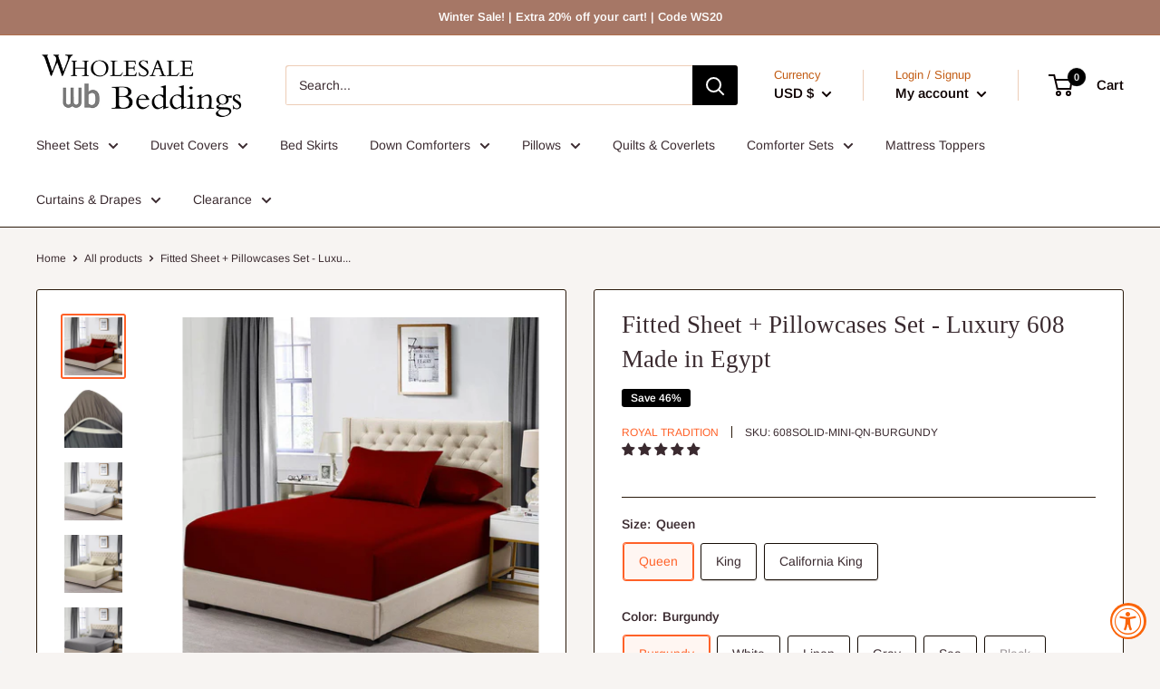

--- FILE ---
content_type: text/html; charset=utf-8
request_url: https://www.wholesalebeddings.com/products/fitted-pillowcases-mini-sheet-set-luxury-608-made-in-egypt
body_size: 49485
content:
<!doctype html>

<html class="no-js" lang="en">
  <head>

<!--=========================================Header=========================================-->
<!-- Global Site Tag (gtag.js) - Google AdWords: 1029268621 -->
<script async src="https://www.googletagmanager.com/gtag/js?id=AW-1029268621"></script>
<script>
  window.dataLayer = window.dataLayer || [];
  function gtag(){dataLayer.push(arguments);}
  gtag('js', new Date());
  gtag('config', 'AW-1029268621', {'send_page_view': false});
</script>


<!--=========================================Footer=========================================-->
<!-- google dynamic remarketing tag for theme.liquid -->

<script type="text/javascript">
  var json_product = {"id":7590910787783,"title":"Fitted Sheet + Pillowcases Set - Luxury 608 Made in Egypt","handle":"fitted-pillowcases-mini-sheet-set-luxury-608-made-in-egypt","description":"\u003cp\u003eLuxurious 608 Fitted Sheet \u0026amp; Two Pillowcases (No Flat Sheet) Set.\u003c\/p\u003e\n\u003cul\u003e\n\u003cli\u003e100% Long-Staple Cotton\u003c\/li\u003e\n\u003cli\u003e608 Thread Count\u003c\/li\u003e\n\u003cli\u003eThe perfect weight and comfort level\u003c\/li\u003e\n\u003cli\u003e16\" Fitted Pocket with elastic all around + Corner straps \u003c\/li\u003e\n\u003cli\u003eMade in Egypt\u003cbr\u003e\n\u003c\/li\u003e\n\u003c\/ul\u003e\n\u003cp\u003e\u003cu\u003eDimensions\u003c\/u\u003e\u003c\/p\u003e\n\u003cp\u003e\u003cstrong\u003eQueen: \u003c\/strong\u003eFitted Sheet 60 inches wide X 80 inches long with 16 inches deep pockets and 2 pillowcases 20 X 30 inches each.\u003c\/p\u003e\n\u003cp\u003e\u003cstrong\u003eKing: \u003c\/strong\u003eFitted Sheet 78 inches wide X 80 inches long With 16 inches deep pockets and 2 king pillowcases 20 X 40 inches each.\u003c\/p\u003e\n\u003cp\u003e\u003cstrong\u003eCal-King: \u003c\/strong\u003eFitted Sheet 72 inches wide X 84 inches long with 16 inches deep pockets a\u003cspan data-mce-fragment=\"1\"\u003end 2 king pillowcases 20 X 40 inches each.\u003c\/span\u003e\u003c\/p\u003e","published_at":"2022-12-29T15:48:06-08:00","created_at":"2022-12-29T15:48:17-08:00","vendor":"Royal Tradition","type":"Fitted Sheets Only","tags":["Brand_Royal Tradition","Color_Black","Color_Blue","Color_Burgundy","Color_Gray","Color_Ivory","Color_Linen","Color_Sage","Color_Sea","Color_White","Fitted Sheet Only","Materials_Cotton","Pocket Depth_16\"","Size_California King","Size_King","Size_Queen"],"price":7500,"price_min":7500,"price_max":8000,"available":true,"price_varies":true,"compare_at_price":14000,"compare_at_price_min":14000,"compare_at_price_max":15000,"compare_at_price_varies":true,"variants":[{"id":42982977405127,"title":"Queen \/ Burgundy","option1":"Queen","option2":"Burgundy","option3":null,"sku":"608SOLID-MINI-QN-BURGUNDY","requires_shipping":true,"taxable":true,"featured_image":{"id":36602477674695,"product_id":7590910787783,"position":1,"created_at":"2022-12-29T16:58:48-08:00","updated_at":"2022-12-29T16:58:48-08:00","alt":"Fitted Sheet + Pillowcases Set - Luxury 608 Made in Egypt-Wholesale Beddings","width":1200,"height":1200,"src":"\/\/www.wholesalebeddings.com\/cdn\/shop\/products\/Fitted-Sheet-Pillowcases-Set-Luxury-608-Made-in-Egypt-Fitted-Sheets-Only.jpg?v=1672361928","variant_ids":[42982977405127,42982977667271,42982977929415]},"available":true,"name":"Fitted Sheet + Pillowcases Set - Luxury 608 Made in Egypt - Queen \/ Burgundy","public_title":"Queen \/ Burgundy","options":["Queen","Burgundy"],"price":7500,"weight":1814,"compare_at_price":14000,"inventory_management":"shopify","barcode":"825624957581","featured_media":{"alt":"Fitted Sheet + Pillowcases Set - Luxury 608 Made in Egypt-Wholesale Beddings","id":28984467259591,"position":1,"preview_image":{"aspect_ratio":1.0,"height":1200,"width":1200,"src":"\/\/www.wholesalebeddings.com\/cdn\/shop\/products\/Fitted-Sheet-Pillowcases-Set-Luxury-608-Made-in-Egypt-Fitted-Sheets-Only.jpg?v=1672361928"}},"requires_selling_plan":false,"selling_plan_allocations":[],"quantity_rule":{"min":1,"max":null,"increment":1}},{"id":42982977437895,"title":"Queen \/ White","option1":"Queen","option2":"White","option3":null,"sku":"608SOLID-MINI-QN-WHITE","requires_shipping":true,"taxable":true,"featured_image":{"id":36602478428359,"product_id":7590910787783,"position":3,"created_at":"2022-12-29T16:58:57-08:00","updated_at":"2022-12-29T16:58:57-08:00","alt":"Fitted Sheet + Pillowcases Set - Luxury 608 Made in Egypt-Wholesale Beddings","width":1200,"height":1200,"src":"\/\/www.wholesalebeddings.com\/cdn\/shop\/products\/Fitted-Sheet-Pillowcases-Set-Luxury-608-Made-in-Egypt-Fitted-Sheets-Only-3.jpg?v=1672361937","variant_ids":[42982977437895,42982977700039,42982977962183]},"available":true,"name":"Fitted Sheet + Pillowcases Set - Luxury 608 Made in Egypt - Queen \/ White","public_title":"Queen \/ White","options":["Queen","White"],"price":7500,"weight":1814,"compare_at_price":14000,"inventory_management":"shopify","barcode":"825624957512","featured_media":{"alt":"Fitted Sheet + Pillowcases Set - Luxury 608 Made in Egypt-Wholesale Beddings","id":28984468046023,"position":3,"preview_image":{"aspect_ratio":1.0,"height":1200,"width":1200,"src":"\/\/www.wholesalebeddings.com\/cdn\/shop\/products\/Fitted-Sheet-Pillowcases-Set-Luxury-608-Made-in-Egypt-Fitted-Sheets-Only-3.jpg?v=1672361937"}},"requires_selling_plan":false,"selling_plan_allocations":[],"quantity_rule":{"min":1,"max":null,"increment":1}},{"id":43014025052359,"title":"Queen \/ Linen","option1":"Queen","option2":"Linen","option3":null,"sku":"608SOLID-MINI-QN-LINEN","requires_shipping":true,"taxable":true,"featured_image":{"id":36746360684743,"product_id":7590910787783,"position":4,"created_at":"2023-01-19T16:58:46-08:00","updated_at":"2025-02-27T18:25:19-08:00","alt":"Fitted Sheet + Pillowcases Set - Luxury 608 Made in Egypt-Wholesale Beddings","width":1200,"height":1200,"src":"\/\/www.wholesalebeddings.com\/cdn\/shop\/products\/Fitted-Sheet-Pillowcases-Set-Luxury-608-Made-in-Egypt-Fitted-Sheets-Only-4.jpg?v=1740709519","variant_ids":[43014022299847,43014025052359,43014028230855]},"available":true,"name":"Fitted Sheet + Pillowcases Set - Luxury 608 Made in Egypt - Queen \/ Linen","public_title":"Queen \/ Linen","options":["Queen","Linen"],"price":7500,"weight":1814,"compare_at_price":14000,"inventory_management":"shopify","barcode":"825624957994","featured_media":{"alt":"Fitted Sheet + Pillowcases Set - Luxury 608 Made in Egypt-Wholesale Beddings","id":29129849831623,"position":4,"preview_image":{"aspect_ratio":1.0,"height":1200,"width":1200,"src":"\/\/www.wholesalebeddings.com\/cdn\/shop\/products\/Fitted-Sheet-Pillowcases-Set-Luxury-608-Made-in-Egypt-Fitted-Sheets-Only-4.jpg?v=1740709519"}},"requires_selling_plan":false,"selling_plan_allocations":[],"quantity_rule":{"min":1,"max":null,"increment":1}},{"id":42982977503431,"title":"Queen \/ Gray","option1":"Queen","option2":"Gray","option3":null,"sku":"608SOLID-MINI-QN-GRAY","requires_shipping":true,"taxable":true,"featured_image":{"id":37831569178823,"product_id":7590910787783,"position":5,"created_at":"2023-07-24T17:59:52-07:00","updated_at":"2023-07-24T17:59:52-07:00","alt":"Fitted Sheet + Pillowcases Set - Luxury 608 Made in Egypt-Wholesale Beddings","width":1200,"height":1200,"src":"\/\/www.wholesalebeddings.com\/cdn\/shop\/files\/Fitted-Sheet-Pillowcases-Set-Luxury-608-Made-in-Egypt-Fitted-Sheets-Only-5.jpg?v=1690246792","variant_ids":[42982977503431,42982977765575,42982978027719]},"available":true,"name":"Fitted Sheet + Pillowcases Set - Luxury 608 Made in Egypt - Queen \/ Gray","public_title":"Queen \/ Gray","options":["Queen","Gray"],"price":7500,"weight":1814,"compare_at_price":14000,"inventory_management":"shopify","barcode":"825624957536","featured_media":{"alt":"Fitted Sheet + Pillowcases Set - Luxury 608 Made in Egypt-Wholesale Beddings","id":30224265085127,"position":5,"preview_image":{"aspect_ratio":1.0,"height":1200,"width":1200,"src":"\/\/www.wholesalebeddings.com\/cdn\/shop\/files\/Fitted-Sheet-Pillowcases-Set-Luxury-608-Made-in-Egypt-Fitted-Sheets-Only-5.jpg?v=1690246792"}},"requires_selling_plan":false,"selling_plan_allocations":[],"quantity_rule":{"min":1,"max":null,"increment":1}},{"id":42982977568967,"title":"Queen \/ Sea","option1":"Queen","option2":"Sea","option3":null,"sku":"608SOLID-MINI-QN-SEA","requires_shipping":true,"taxable":true,"featured_image":{"id":36746360946887,"product_id":7590910787783,"position":6,"created_at":"2023-01-19T16:58:50-08:00","updated_at":"2025-02-27T18:25:21-08:00","alt":"Fitted Sheet + Pillowcases Set - Luxury 608 Made in Egypt-Wholesale Beddings","width":1280,"height":1280,"src":"\/\/www.wholesalebeddings.com\/cdn\/shop\/products\/Fitted-Sheet-Pillowcases-Set-Luxury-608-Made-in-Egypt-Fitted-Sheets-Only-6.jpg?v=1740709521","variant_ids":[42982977568967,42982977831111,42982978093255]},"available":true,"name":"Fitted Sheet + Pillowcases Set - Luxury 608 Made in Egypt - Queen \/ Sea","public_title":"Queen \/ Sea","options":["Queen","Sea"],"price":7500,"weight":1814,"compare_at_price":14000,"inventory_management":"shopify","barcode":"825624957550","featured_media":{"alt":"Fitted Sheet + Pillowcases Set - Luxury 608 Made in Egypt-Wholesale Beddings","id":29129850093767,"position":6,"preview_image":{"aspect_ratio":1.0,"height":1280,"width":1280,"src":"\/\/www.wholesalebeddings.com\/cdn\/shop\/products\/Fitted-Sheet-Pillowcases-Set-Luxury-608-Made-in-Egypt-Fitted-Sheets-Only-6.jpg?v=1740709521"}},"requires_selling_plan":false,"selling_plan_allocations":[],"quantity_rule":{"min":1,"max":null,"increment":1}},{"id":42982977634503,"title":"Queen \/ Black","option1":"Queen","option2":"Black","option3":null,"sku":"608SOLID-MINI-QN-BLACK","requires_shipping":true,"taxable":true,"featured_image":{"id":36746361077959,"product_id":7590910787783,"position":7,"created_at":"2023-01-19T16:58:55-08:00","updated_at":"2023-07-24T15:20:44-07:00","alt":"Fitted Sheet + Pillowcases Set - Luxury 608 Made in Egypt-Wholesale Beddings","width":1200,"height":1200,"src":"\/\/www.wholesalebeddings.com\/cdn\/shop\/products\/Fitted-Sheet-Pillowcases-Set-Luxury-608-Made-in-Egypt-Fitted-Sheets-Only-7.jpg?v=1690237244","variant_ids":[42982977634503,42982977896647,42982978158791]},"available":false,"name":"Fitted Sheet + Pillowcases Set - Luxury 608 Made in Egypt - Queen \/ Black","public_title":"Queen \/ Black","options":["Queen","Black"],"price":7500,"weight":1814,"compare_at_price":14000,"inventory_management":"shopify","barcode":"825624957574","featured_media":{"alt":"Fitted Sheet + Pillowcases Set - Luxury 608 Made in Egypt-Wholesale Beddings","id":29129850224839,"position":7,"preview_image":{"aspect_ratio":1.0,"height":1200,"width":1200,"src":"\/\/www.wholesalebeddings.com\/cdn\/shop\/products\/Fitted-Sheet-Pillowcases-Set-Luxury-608-Made-in-Egypt-Fitted-Sheets-Only-7.jpg?v=1690237244"}},"requires_selling_plan":false,"selling_plan_allocations":[],"quantity_rule":{"min":1,"max":null,"increment":1}},{"id":42982977470663,"title":"Queen \/ Ivory","option1":"Queen","option2":"Ivory","option3":null,"sku":"608SOLID-MINI-QN-IVORY","requires_shipping":true,"taxable":true,"featured_image":{"id":36746361209031,"product_id":7590910787783,"position":8,"created_at":"2023-01-19T16:58:59-08:00","updated_at":"2025-02-27T18:25:22-08:00","alt":"Fitted Sheet + Pillowcases Set - Luxury 608 Made in Egypt-Wholesale Beddings","width":1200,"height":1200,"src":"\/\/www.wholesalebeddings.com\/cdn\/shop\/products\/Fitted-Sheet-Pillowcases-Set-Luxury-608-Made-in-Egypt-Fitted-Sheets-Only-8.jpg?v=1740709522","variant_ids":[42982977470663,42982977732807,42982977994951]},"available":true,"name":"Fitted Sheet + Pillowcases Set - Luxury 608 Made in Egypt - Queen \/ Ivory","public_title":"Queen \/ Ivory","options":["Queen","Ivory"],"price":7500,"weight":1814,"compare_at_price":14000,"inventory_management":"shopify","barcode":"825624957529","featured_media":{"alt":"Fitted Sheet + Pillowcases Set - Luxury 608 Made in Egypt-Wholesale Beddings","id":29129850355911,"position":8,"preview_image":{"aspect_ratio":1.0,"height":1200,"width":1200,"src":"\/\/www.wholesalebeddings.com\/cdn\/shop\/products\/Fitted-Sheet-Pillowcases-Set-Luxury-608-Made-in-Egypt-Fitted-Sheets-Only-8.jpg?v=1740709522"}},"requires_selling_plan":false,"selling_plan_allocations":[],"quantity_rule":{"min":1,"max":null,"increment":1}},{"id":42982977536199,"title":"Queen \/ Blue","option1":"Queen","option2":"Blue","option3":null,"sku":"608SOLID-MINI-QN-BLUE","requires_shipping":true,"taxable":true,"featured_image":{"id":36746361405639,"product_id":7590910787783,"position":9,"created_at":"2023-01-19T16:59:04-08:00","updated_at":"2023-07-24T15:20:44-07:00","alt":"Fitted Sheet + Pillowcases Set - Luxury 608 Made in Egypt-Wholesale Beddings","width":1280,"height":1280,"src":"\/\/www.wholesalebeddings.com\/cdn\/shop\/products\/Fitted-Sheet-Pillowcases-Set-Luxury-608-Made-in-Egypt-Fitted-Sheets-Only-9.jpg?v=1690237244","variant_ids":[42982977536199,42982977798343,42982978060487]},"available":false,"name":"Fitted Sheet + Pillowcases Set - Luxury 608 Made in Egypt - Queen \/ Blue","public_title":"Queen \/ Blue","options":["Queen","Blue"],"price":7500,"weight":1814,"compare_at_price":14000,"inventory_management":"shopify","barcode":"825624957543","featured_media":{"alt":"Fitted Sheet + Pillowcases Set - Luxury 608 Made in Egypt-Wholesale Beddings","id":29129850552519,"position":9,"preview_image":{"aspect_ratio":1.0,"height":1280,"width":1280,"src":"\/\/www.wholesalebeddings.com\/cdn\/shop\/products\/Fitted-Sheet-Pillowcases-Set-Luxury-608-Made-in-Egypt-Fitted-Sheets-Only-9.jpg?v=1690237244"}},"requires_selling_plan":false,"selling_plan_allocations":[],"quantity_rule":{"min":1,"max":null,"increment":1}},{"id":42982977601735,"title":"Queen \/ Sage","option1":"Queen","option2":"Sage","option3":null,"sku":"608SOLID-MINI-QN-SAGE","requires_shipping":true,"taxable":true,"featured_image":{"id":36746361569479,"product_id":7590910787783,"position":10,"created_at":"2023-01-19T16:59:08-08:00","updated_at":"2023-07-24T15:20:44-07:00","alt":"Fitted Sheet + Pillowcases Set - Luxury 608 Made in Egypt-Wholesale Beddings","width":1280,"height":1280,"src":"\/\/www.wholesalebeddings.com\/cdn\/shop\/products\/Fitted-Sheet-Pillowcases-Set-Luxury-608-Made-in-Egypt-Fitted-Sheets-Only-10.jpg?v=1690237244","variant_ids":[42982977601735,42982977863879,42982978126023]},"available":true,"name":"Fitted Sheet + Pillowcases Set - Luxury 608 Made in Egypt - Queen \/ Sage","public_title":"Queen \/ Sage","options":["Queen","Sage"],"price":7500,"weight":1814,"compare_at_price":14000,"inventory_management":"shopify","barcode":"825624957567","featured_media":{"alt":"Fitted Sheet + Pillowcases Set - Luxury 608 Made in Egypt-Wholesale Beddings","id":29129850716359,"position":10,"preview_image":{"aspect_ratio":1.0,"height":1280,"width":1280,"src":"\/\/www.wholesalebeddings.com\/cdn\/shop\/products\/Fitted-Sheet-Pillowcases-Set-Luxury-608-Made-in-Egypt-Fitted-Sheets-Only-10.jpg?v=1690237244"}},"requires_selling_plan":false,"selling_plan_allocations":[],"quantity_rule":{"min":1,"max":null,"increment":1}},{"id":42982977667271,"title":"King \/ Burgundy","option1":"King","option2":"Burgundy","option3":null,"sku":"608SOLID-MINI-KG-BURGUNDY","requires_shipping":true,"taxable":true,"featured_image":{"id":36602477674695,"product_id":7590910787783,"position":1,"created_at":"2022-12-29T16:58:48-08:00","updated_at":"2022-12-29T16:58:48-08:00","alt":"Fitted Sheet + Pillowcases Set - Luxury 608 Made in Egypt-Wholesale Beddings","width":1200,"height":1200,"src":"\/\/www.wholesalebeddings.com\/cdn\/shop\/products\/Fitted-Sheet-Pillowcases-Set-Luxury-608-Made-in-Egypt-Fitted-Sheets-Only.jpg?v=1672361928","variant_ids":[42982977405127,42982977667271,42982977929415]},"available":true,"name":"Fitted Sheet + Pillowcases Set - Luxury 608 Made in Egypt - King \/ Burgundy","public_title":"King \/ Burgundy","options":["King","Burgundy"],"price":8000,"weight":1814,"compare_at_price":15000,"inventory_management":"shopify","barcode":"825624957666","featured_media":{"alt":"Fitted Sheet + Pillowcases Set - Luxury 608 Made in Egypt-Wholesale Beddings","id":28984467259591,"position":1,"preview_image":{"aspect_ratio":1.0,"height":1200,"width":1200,"src":"\/\/www.wholesalebeddings.com\/cdn\/shop\/products\/Fitted-Sheet-Pillowcases-Set-Luxury-608-Made-in-Egypt-Fitted-Sheets-Only.jpg?v=1672361928"}},"requires_selling_plan":false,"selling_plan_allocations":[],"quantity_rule":{"min":1,"max":null,"increment":1}},{"id":42982977700039,"title":"King \/ White","option1":"King","option2":"White","option3":null,"sku":"608SOLID-MINI-KG-WHITE","requires_shipping":true,"taxable":true,"featured_image":{"id":36602478428359,"product_id":7590910787783,"position":3,"created_at":"2022-12-29T16:58:57-08:00","updated_at":"2022-12-29T16:58:57-08:00","alt":"Fitted Sheet + Pillowcases Set - Luxury 608 Made in Egypt-Wholesale Beddings","width":1200,"height":1200,"src":"\/\/www.wholesalebeddings.com\/cdn\/shop\/products\/Fitted-Sheet-Pillowcases-Set-Luxury-608-Made-in-Egypt-Fitted-Sheets-Only-3.jpg?v=1672361937","variant_ids":[42982977437895,42982977700039,42982977962183]},"available":true,"name":"Fitted Sheet + Pillowcases Set - Luxury 608 Made in Egypt - King \/ White","public_title":"King \/ White","options":["King","White"],"price":8000,"weight":1814,"compare_at_price":15000,"inventory_management":"shopify","barcode":"825624957598","featured_media":{"alt":"Fitted Sheet + Pillowcases Set - Luxury 608 Made in Egypt-Wholesale Beddings","id":28984468046023,"position":3,"preview_image":{"aspect_ratio":1.0,"height":1200,"width":1200,"src":"\/\/www.wholesalebeddings.com\/cdn\/shop\/products\/Fitted-Sheet-Pillowcases-Set-Luxury-608-Made-in-Egypt-Fitted-Sheets-Only-3.jpg?v=1672361937"}},"requires_selling_plan":false,"selling_plan_allocations":[],"quantity_rule":{"min":1,"max":null,"increment":1}},{"id":43014022299847,"title":"King \/ Linen","option1":"King","option2":"Linen","option3":null,"sku":"608SOLID-MINI-KG-LINEN","requires_shipping":true,"taxable":true,"featured_image":{"id":36746360684743,"product_id":7590910787783,"position":4,"created_at":"2023-01-19T16:58:46-08:00","updated_at":"2025-02-27T18:25:19-08:00","alt":"Fitted Sheet + Pillowcases Set - Luxury 608 Made in Egypt-Wholesale Beddings","width":1200,"height":1200,"src":"\/\/www.wholesalebeddings.com\/cdn\/shop\/products\/Fitted-Sheet-Pillowcases-Set-Luxury-608-Made-in-Egypt-Fitted-Sheets-Only-4.jpg?v=1740709519","variant_ids":[43014022299847,43014025052359,43014028230855]},"available":true,"name":"Fitted Sheet + Pillowcases Set - Luxury 608 Made in Egypt - King \/ Linen","public_title":"King \/ Linen","options":["King","Linen"],"price":8000,"weight":1814,"compare_at_price":15000,"inventory_management":"shopify","barcode":"825624958014","featured_media":{"alt":"Fitted Sheet + Pillowcases Set - Luxury 608 Made in Egypt-Wholesale Beddings","id":29129849831623,"position":4,"preview_image":{"aspect_ratio":1.0,"height":1200,"width":1200,"src":"\/\/www.wholesalebeddings.com\/cdn\/shop\/products\/Fitted-Sheet-Pillowcases-Set-Luxury-608-Made-in-Egypt-Fitted-Sheets-Only-4.jpg?v=1740709519"}},"requires_selling_plan":false,"selling_plan_allocations":[],"quantity_rule":{"min":1,"max":null,"increment":1}},{"id":42982977765575,"title":"King \/ Gray","option1":"King","option2":"Gray","option3":null,"sku":"608SOLID-MINI-KG-GRAY","requires_shipping":true,"taxable":true,"featured_image":{"id":37831569178823,"product_id":7590910787783,"position":5,"created_at":"2023-07-24T17:59:52-07:00","updated_at":"2023-07-24T17:59:52-07:00","alt":"Fitted Sheet + Pillowcases Set - Luxury 608 Made in Egypt-Wholesale Beddings","width":1200,"height":1200,"src":"\/\/www.wholesalebeddings.com\/cdn\/shop\/files\/Fitted-Sheet-Pillowcases-Set-Luxury-608-Made-in-Egypt-Fitted-Sheets-Only-5.jpg?v=1690246792","variant_ids":[42982977503431,42982977765575,42982978027719]},"available":true,"name":"Fitted Sheet + Pillowcases Set - Luxury 608 Made in Egypt - King \/ Gray","public_title":"King \/ Gray","options":["King","Gray"],"price":8000,"weight":1814,"compare_at_price":15000,"inventory_management":"shopify","barcode":"825624957611","featured_media":{"alt":"Fitted Sheet + Pillowcases Set - Luxury 608 Made in Egypt-Wholesale Beddings","id":30224265085127,"position":5,"preview_image":{"aspect_ratio":1.0,"height":1200,"width":1200,"src":"\/\/www.wholesalebeddings.com\/cdn\/shop\/files\/Fitted-Sheet-Pillowcases-Set-Luxury-608-Made-in-Egypt-Fitted-Sheets-Only-5.jpg?v=1690246792"}},"requires_selling_plan":false,"selling_plan_allocations":[],"quantity_rule":{"min":1,"max":null,"increment":1}},{"id":42982977831111,"title":"King \/ Sea","option1":"King","option2":"Sea","option3":null,"sku":"608SOLID-MINI-KG-SEA","requires_shipping":true,"taxable":true,"featured_image":{"id":36746360946887,"product_id":7590910787783,"position":6,"created_at":"2023-01-19T16:58:50-08:00","updated_at":"2025-02-27T18:25:21-08:00","alt":"Fitted Sheet + Pillowcases Set - Luxury 608 Made in Egypt-Wholesale Beddings","width":1280,"height":1280,"src":"\/\/www.wholesalebeddings.com\/cdn\/shop\/products\/Fitted-Sheet-Pillowcases-Set-Luxury-608-Made-in-Egypt-Fitted-Sheets-Only-6.jpg?v=1740709521","variant_ids":[42982977568967,42982977831111,42982978093255]},"available":true,"name":"Fitted Sheet + Pillowcases Set - Luxury 608 Made in Egypt - King \/ Sea","public_title":"King \/ Sea","options":["King","Sea"],"price":8000,"weight":1814,"compare_at_price":15000,"inventory_management":"shopify","barcode":"825624957635","featured_media":{"alt":"Fitted Sheet + Pillowcases Set - Luxury 608 Made in Egypt-Wholesale Beddings","id":29129850093767,"position":6,"preview_image":{"aspect_ratio":1.0,"height":1280,"width":1280,"src":"\/\/www.wholesalebeddings.com\/cdn\/shop\/products\/Fitted-Sheet-Pillowcases-Set-Luxury-608-Made-in-Egypt-Fitted-Sheets-Only-6.jpg?v=1740709521"}},"requires_selling_plan":false,"selling_plan_allocations":[],"quantity_rule":{"min":1,"max":null,"increment":1}},{"id":42982977896647,"title":"King \/ Black","option1":"King","option2":"Black","option3":null,"sku":"608SOLID-MINI-KG-BLACK","requires_shipping":true,"taxable":true,"featured_image":{"id":36746361077959,"product_id":7590910787783,"position":7,"created_at":"2023-01-19T16:58:55-08:00","updated_at":"2023-07-24T15:20:44-07:00","alt":"Fitted Sheet + Pillowcases Set - Luxury 608 Made in Egypt-Wholesale Beddings","width":1200,"height":1200,"src":"\/\/www.wholesalebeddings.com\/cdn\/shop\/products\/Fitted-Sheet-Pillowcases-Set-Luxury-608-Made-in-Egypt-Fitted-Sheets-Only-7.jpg?v=1690237244","variant_ids":[42982977634503,42982977896647,42982978158791]},"available":true,"name":"Fitted Sheet + Pillowcases Set - Luxury 608 Made in Egypt - King \/ Black","public_title":"King \/ Black","options":["King","Black"],"price":8000,"weight":1814,"compare_at_price":15000,"inventory_management":"shopify","barcode":"825624957659","featured_media":{"alt":"Fitted Sheet + Pillowcases Set - Luxury 608 Made in Egypt-Wholesale Beddings","id":29129850224839,"position":7,"preview_image":{"aspect_ratio":1.0,"height":1200,"width":1200,"src":"\/\/www.wholesalebeddings.com\/cdn\/shop\/products\/Fitted-Sheet-Pillowcases-Set-Luxury-608-Made-in-Egypt-Fitted-Sheets-Only-7.jpg?v=1690237244"}},"requires_selling_plan":false,"selling_plan_allocations":[],"quantity_rule":{"min":1,"max":null,"increment":1}},{"id":42982977732807,"title":"King \/ Ivory","option1":"King","option2":"Ivory","option3":null,"sku":"608SOLID-MINI-KG-IVORY","requires_shipping":true,"taxable":true,"featured_image":{"id":36746361209031,"product_id":7590910787783,"position":8,"created_at":"2023-01-19T16:58:59-08:00","updated_at":"2025-02-27T18:25:22-08:00","alt":"Fitted Sheet + Pillowcases Set - Luxury 608 Made in Egypt-Wholesale Beddings","width":1200,"height":1200,"src":"\/\/www.wholesalebeddings.com\/cdn\/shop\/products\/Fitted-Sheet-Pillowcases-Set-Luxury-608-Made-in-Egypt-Fitted-Sheets-Only-8.jpg?v=1740709522","variant_ids":[42982977470663,42982977732807,42982977994951]},"available":true,"name":"Fitted Sheet + Pillowcases Set - Luxury 608 Made in Egypt - King \/ Ivory","public_title":"King \/ Ivory","options":["King","Ivory"],"price":8000,"weight":1814,"compare_at_price":15000,"inventory_management":"shopify","barcode":"825624957604","featured_media":{"alt":"Fitted Sheet + Pillowcases Set - Luxury 608 Made in Egypt-Wholesale Beddings","id":29129850355911,"position":8,"preview_image":{"aspect_ratio":1.0,"height":1200,"width":1200,"src":"\/\/www.wholesalebeddings.com\/cdn\/shop\/products\/Fitted-Sheet-Pillowcases-Set-Luxury-608-Made-in-Egypt-Fitted-Sheets-Only-8.jpg?v=1740709522"}},"requires_selling_plan":false,"selling_plan_allocations":[],"quantity_rule":{"min":1,"max":null,"increment":1}},{"id":42982977798343,"title":"King \/ Blue","option1":"King","option2":"Blue","option3":null,"sku":"608SOLID-MINI-KG-BLUE","requires_shipping":true,"taxable":true,"featured_image":{"id":36746361405639,"product_id":7590910787783,"position":9,"created_at":"2023-01-19T16:59:04-08:00","updated_at":"2023-07-24T15:20:44-07:00","alt":"Fitted Sheet + Pillowcases Set - Luxury 608 Made in Egypt-Wholesale Beddings","width":1280,"height":1280,"src":"\/\/www.wholesalebeddings.com\/cdn\/shop\/products\/Fitted-Sheet-Pillowcases-Set-Luxury-608-Made-in-Egypt-Fitted-Sheets-Only-9.jpg?v=1690237244","variant_ids":[42982977536199,42982977798343,42982978060487]},"available":true,"name":"Fitted Sheet + Pillowcases Set - Luxury 608 Made in Egypt - King \/ Blue","public_title":"King \/ Blue","options":["King","Blue"],"price":8000,"weight":1814,"compare_at_price":15000,"inventory_management":"shopify","barcode":"825624957628","featured_media":{"alt":"Fitted Sheet + Pillowcases Set - Luxury 608 Made in Egypt-Wholesale Beddings","id":29129850552519,"position":9,"preview_image":{"aspect_ratio":1.0,"height":1280,"width":1280,"src":"\/\/www.wholesalebeddings.com\/cdn\/shop\/products\/Fitted-Sheet-Pillowcases-Set-Luxury-608-Made-in-Egypt-Fitted-Sheets-Only-9.jpg?v=1690237244"}},"requires_selling_plan":false,"selling_plan_allocations":[],"quantity_rule":{"min":1,"max":null,"increment":1}},{"id":42982977863879,"title":"King \/ Sage","option1":"King","option2":"Sage","option3":null,"sku":"608SOLID-MINI-KG-SAGE","requires_shipping":true,"taxable":true,"featured_image":{"id":36746361569479,"product_id":7590910787783,"position":10,"created_at":"2023-01-19T16:59:08-08:00","updated_at":"2023-07-24T15:20:44-07:00","alt":"Fitted Sheet + Pillowcases Set - Luxury 608 Made in Egypt-Wholesale Beddings","width":1280,"height":1280,"src":"\/\/www.wholesalebeddings.com\/cdn\/shop\/products\/Fitted-Sheet-Pillowcases-Set-Luxury-608-Made-in-Egypt-Fitted-Sheets-Only-10.jpg?v=1690237244","variant_ids":[42982977601735,42982977863879,42982978126023]},"available":false,"name":"Fitted Sheet + Pillowcases Set - Luxury 608 Made in Egypt - King \/ Sage","public_title":"King \/ Sage","options":["King","Sage"],"price":8000,"weight":1814,"compare_at_price":15000,"inventory_management":"shopify","barcode":"825624957642","featured_media":{"alt":"Fitted Sheet + Pillowcases Set - Luxury 608 Made in Egypt-Wholesale Beddings","id":29129850716359,"position":10,"preview_image":{"aspect_ratio":1.0,"height":1280,"width":1280,"src":"\/\/www.wholesalebeddings.com\/cdn\/shop\/products\/Fitted-Sheet-Pillowcases-Set-Luxury-608-Made-in-Egypt-Fitted-Sheets-Only-10.jpg?v=1690237244"}},"requires_selling_plan":false,"selling_plan_allocations":[],"quantity_rule":{"min":1,"max":null,"increment":1}},{"id":42982977929415,"title":"California King \/ Burgundy","option1":"California King","option2":"Burgundy","option3":null,"sku":"608SOLID-MINI-CK-BURGUNDY","requires_shipping":true,"taxable":true,"featured_image":{"id":36602477674695,"product_id":7590910787783,"position":1,"created_at":"2022-12-29T16:58:48-08:00","updated_at":"2022-12-29T16:58:48-08:00","alt":"Fitted Sheet + Pillowcases Set - Luxury 608 Made in Egypt-Wholesale Beddings","width":1200,"height":1200,"src":"\/\/www.wholesalebeddings.com\/cdn\/shop\/products\/Fitted-Sheet-Pillowcases-Set-Luxury-608-Made-in-Egypt-Fitted-Sheets-Only.jpg?v=1672361928","variant_ids":[42982977405127,42982977667271,42982977929415]},"available":true,"name":"Fitted Sheet + Pillowcases Set - Luxury 608 Made in Egypt - California King \/ Burgundy","public_title":"California King \/ Burgundy","options":["California King","Burgundy"],"price":8000,"weight":2268,"compare_at_price":15000,"inventory_management":"shopify","barcode":"825624957741","featured_media":{"alt":"Fitted Sheet + Pillowcases Set - Luxury 608 Made in Egypt-Wholesale Beddings","id":28984467259591,"position":1,"preview_image":{"aspect_ratio":1.0,"height":1200,"width":1200,"src":"\/\/www.wholesalebeddings.com\/cdn\/shop\/products\/Fitted-Sheet-Pillowcases-Set-Luxury-608-Made-in-Egypt-Fitted-Sheets-Only.jpg?v=1672361928"}},"requires_selling_plan":false,"selling_plan_allocations":[],"quantity_rule":{"min":1,"max":null,"increment":1}},{"id":42982977962183,"title":"California King \/ White","option1":"California King","option2":"White","option3":null,"sku":"608SOLID-MINI-CK-WHITE","requires_shipping":true,"taxable":true,"featured_image":{"id":36602478428359,"product_id":7590910787783,"position":3,"created_at":"2022-12-29T16:58:57-08:00","updated_at":"2022-12-29T16:58:57-08:00","alt":"Fitted Sheet + Pillowcases Set - Luxury 608 Made in Egypt-Wholesale Beddings","width":1200,"height":1200,"src":"\/\/www.wholesalebeddings.com\/cdn\/shop\/products\/Fitted-Sheet-Pillowcases-Set-Luxury-608-Made-in-Egypt-Fitted-Sheets-Only-3.jpg?v=1672361937","variant_ids":[42982977437895,42982977700039,42982977962183]},"available":true,"name":"Fitted Sheet + Pillowcases Set - Luxury 608 Made in Egypt - California King \/ White","public_title":"California King \/ White","options":["California King","White"],"price":8000,"weight":2268,"compare_at_price":15000,"inventory_management":"shopify","barcode":"825624957673","featured_media":{"alt":"Fitted Sheet + Pillowcases Set - Luxury 608 Made in Egypt-Wholesale Beddings","id":28984468046023,"position":3,"preview_image":{"aspect_ratio":1.0,"height":1200,"width":1200,"src":"\/\/www.wholesalebeddings.com\/cdn\/shop\/products\/Fitted-Sheet-Pillowcases-Set-Luxury-608-Made-in-Egypt-Fitted-Sheets-Only-3.jpg?v=1672361937"}},"requires_selling_plan":false,"selling_plan_allocations":[],"quantity_rule":{"min":1,"max":null,"increment":1}},{"id":43014028230855,"title":"California King \/ Linen","option1":"California King","option2":"Linen","option3":null,"sku":"608SOLID-MINI-CK-LINEN","requires_shipping":true,"taxable":true,"featured_image":{"id":36746360684743,"product_id":7590910787783,"position":4,"created_at":"2023-01-19T16:58:46-08:00","updated_at":"2025-02-27T18:25:19-08:00","alt":"Fitted Sheet + Pillowcases Set - Luxury 608 Made in Egypt-Wholesale Beddings","width":1200,"height":1200,"src":"\/\/www.wholesalebeddings.com\/cdn\/shop\/products\/Fitted-Sheet-Pillowcases-Set-Luxury-608-Made-in-Egypt-Fitted-Sheets-Only-4.jpg?v=1740709519","variant_ids":[43014022299847,43014025052359,43014028230855]},"available":true,"name":"Fitted Sheet + Pillowcases Set - Luxury 608 Made in Egypt - California King \/ Linen","public_title":"California King \/ Linen","options":["California King","Linen"],"price":8000,"weight":2268,"compare_at_price":15000,"inventory_management":"shopify","barcode":"825624958045","featured_media":{"alt":"Fitted Sheet + Pillowcases Set - Luxury 608 Made in Egypt-Wholesale Beddings","id":29129849831623,"position":4,"preview_image":{"aspect_ratio":1.0,"height":1200,"width":1200,"src":"\/\/www.wholesalebeddings.com\/cdn\/shop\/products\/Fitted-Sheet-Pillowcases-Set-Luxury-608-Made-in-Egypt-Fitted-Sheets-Only-4.jpg?v=1740709519"}},"requires_selling_plan":false,"selling_plan_allocations":[],"quantity_rule":{"min":1,"max":null,"increment":1}},{"id":42982978027719,"title":"California King \/ Gray","option1":"California King","option2":"Gray","option3":null,"sku":"608SOLID-MINI-CK-GRAY","requires_shipping":true,"taxable":true,"featured_image":{"id":37831569178823,"product_id":7590910787783,"position":5,"created_at":"2023-07-24T17:59:52-07:00","updated_at":"2023-07-24T17:59:52-07:00","alt":"Fitted Sheet + Pillowcases Set - Luxury 608 Made in Egypt-Wholesale Beddings","width":1200,"height":1200,"src":"\/\/www.wholesalebeddings.com\/cdn\/shop\/files\/Fitted-Sheet-Pillowcases-Set-Luxury-608-Made-in-Egypt-Fitted-Sheets-Only-5.jpg?v=1690246792","variant_ids":[42982977503431,42982977765575,42982978027719]},"available":true,"name":"Fitted Sheet + Pillowcases Set - Luxury 608 Made in Egypt - California King \/ Gray","public_title":"California King \/ Gray","options":["California King","Gray"],"price":8000,"weight":2268,"compare_at_price":15000,"inventory_management":"shopify","barcode":"825624957697","featured_media":{"alt":"Fitted Sheet + Pillowcases Set - Luxury 608 Made in Egypt-Wholesale Beddings","id":30224265085127,"position":5,"preview_image":{"aspect_ratio":1.0,"height":1200,"width":1200,"src":"\/\/www.wholesalebeddings.com\/cdn\/shop\/files\/Fitted-Sheet-Pillowcases-Set-Luxury-608-Made-in-Egypt-Fitted-Sheets-Only-5.jpg?v=1690246792"}},"requires_selling_plan":false,"selling_plan_allocations":[],"quantity_rule":{"min":1,"max":null,"increment":1}},{"id":42982978093255,"title":"California King \/ Sea","option1":"California King","option2":"Sea","option3":null,"sku":"608SOLID-MINI-CK-SEA","requires_shipping":true,"taxable":true,"featured_image":{"id":36746360946887,"product_id":7590910787783,"position":6,"created_at":"2023-01-19T16:58:50-08:00","updated_at":"2025-02-27T18:25:21-08:00","alt":"Fitted Sheet + Pillowcases Set - Luxury 608 Made in Egypt-Wholesale Beddings","width":1280,"height":1280,"src":"\/\/www.wholesalebeddings.com\/cdn\/shop\/products\/Fitted-Sheet-Pillowcases-Set-Luxury-608-Made-in-Egypt-Fitted-Sheets-Only-6.jpg?v=1740709521","variant_ids":[42982977568967,42982977831111,42982978093255]},"available":true,"name":"Fitted Sheet + Pillowcases Set - Luxury 608 Made in Egypt - California King \/ Sea","public_title":"California King \/ Sea","options":["California King","Sea"],"price":8000,"weight":2268,"compare_at_price":15000,"inventory_management":"shopify","barcode":"825624957710","featured_media":{"alt":"Fitted Sheet + Pillowcases Set - Luxury 608 Made in Egypt-Wholesale Beddings","id":29129850093767,"position":6,"preview_image":{"aspect_ratio":1.0,"height":1280,"width":1280,"src":"\/\/www.wholesalebeddings.com\/cdn\/shop\/products\/Fitted-Sheet-Pillowcases-Set-Luxury-608-Made-in-Egypt-Fitted-Sheets-Only-6.jpg?v=1740709521"}},"requires_selling_plan":false,"selling_plan_allocations":[],"quantity_rule":{"min":1,"max":null,"increment":1}},{"id":42982978158791,"title":"California King \/ Black","option1":"California King","option2":"Black","option3":null,"sku":"608SOLID-MINI-CK-BLACK","requires_shipping":true,"taxable":true,"featured_image":{"id":36746361077959,"product_id":7590910787783,"position":7,"created_at":"2023-01-19T16:58:55-08:00","updated_at":"2023-07-24T15:20:44-07:00","alt":"Fitted Sheet + Pillowcases Set - Luxury 608 Made in Egypt-Wholesale Beddings","width":1200,"height":1200,"src":"\/\/www.wholesalebeddings.com\/cdn\/shop\/products\/Fitted-Sheet-Pillowcases-Set-Luxury-608-Made-in-Egypt-Fitted-Sheets-Only-7.jpg?v=1690237244","variant_ids":[42982977634503,42982977896647,42982978158791]},"available":true,"name":"Fitted Sheet + Pillowcases Set - Luxury 608 Made in Egypt - California King \/ Black","public_title":"California King \/ Black","options":["California King","Black"],"price":8000,"weight":2268,"compare_at_price":15000,"inventory_management":"shopify","barcode":"825624957734","featured_media":{"alt":"Fitted Sheet + Pillowcases Set - Luxury 608 Made in Egypt-Wholesale Beddings","id":29129850224839,"position":7,"preview_image":{"aspect_ratio":1.0,"height":1200,"width":1200,"src":"\/\/www.wholesalebeddings.com\/cdn\/shop\/products\/Fitted-Sheet-Pillowcases-Set-Luxury-608-Made-in-Egypt-Fitted-Sheets-Only-7.jpg?v=1690237244"}},"requires_selling_plan":false,"selling_plan_allocations":[],"quantity_rule":{"min":1,"max":null,"increment":1}},{"id":42982977994951,"title":"California King \/ Ivory","option1":"California King","option2":"Ivory","option3":null,"sku":"608SOLID-MINI-CK-IVORY","requires_shipping":true,"taxable":true,"featured_image":{"id":36746361209031,"product_id":7590910787783,"position":8,"created_at":"2023-01-19T16:58:59-08:00","updated_at":"2025-02-27T18:25:22-08:00","alt":"Fitted Sheet + Pillowcases Set - Luxury 608 Made in Egypt-Wholesale Beddings","width":1200,"height":1200,"src":"\/\/www.wholesalebeddings.com\/cdn\/shop\/products\/Fitted-Sheet-Pillowcases-Set-Luxury-608-Made-in-Egypt-Fitted-Sheets-Only-8.jpg?v=1740709522","variant_ids":[42982977470663,42982977732807,42982977994951]},"available":false,"name":"Fitted Sheet + Pillowcases Set - Luxury 608 Made in Egypt - California King \/ Ivory","public_title":"California King \/ Ivory","options":["California King","Ivory"],"price":8000,"weight":2268,"compare_at_price":15000,"inventory_management":"shopify","barcode":"825624957680","featured_media":{"alt":"Fitted Sheet + Pillowcases Set - Luxury 608 Made in Egypt-Wholesale Beddings","id":29129850355911,"position":8,"preview_image":{"aspect_ratio":1.0,"height":1200,"width":1200,"src":"\/\/www.wholesalebeddings.com\/cdn\/shop\/products\/Fitted-Sheet-Pillowcases-Set-Luxury-608-Made-in-Egypt-Fitted-Sheets-Only-8.jpg?v=1740709522"}},"requires_selling_plan":false,"selling_plan_allocations":[],"quantity_rule":{"min":1,"max":null,"increment":1}},{"id":42982978060487,"title":"California King \/ Blue","option1":"California King","option2":"Blue","option3":null,"sku":"608SOLID-MINI-CK-BLUE","requires_shipping":true,"taxable":true,"featured_image":{"id":36746361405639,"product_id":7590910787783,"position":9,"created_at":"2023-01-19T16:59:04-08:00","updated_at":"2023-07-24T15:20:44-07:00","alt":"Fitted Sheet + Pillowcases Set - Luxury 608 Made in Egypt-Wholesale Beddings","width":1280,"height":1280,"src":"\/\/www.wholesalebeddings.com\/cdn\/shop\/products\/Fitted-Sheet-Pillowcases-Set-Luxury-608-Made-in-Egypt-Fitted-Sheets-Only-9.jpg?v=1690237244","variant_ids":[42982977536199,42982977798343,42982978060487]},"available":true,"name":"Fitted Sheet + Pillowcases Set - Luxury 608 Made in Egypt - California King \/ Blue","public_title":"California King \/ Blue","options":["California King","Blue"],"price":8000,"weight":2268,"compare_at_price":15000,"inventory_management":"shopify","barcode":"825624957703","featured_media":{"alt":"Fitted Sheet + Pillowcases Set - Luxury 608 Made in Egypt-Wholesale Beddings","id":29129850552519,"position":9,"preview_image":{"aspect_ratio":1.0,"height":1280,"width":1280,"src":"\/\/www.wholesalebeddings.com\/cdn\/shop\/products\/Fitted-Sheet-Pillowcases-Set-Luxury-608-Made-in-Egypt-Fitted-Sheets-Only-9.jpg?v=1690237244"}},"requires_selling_plan":false,"selling_plan_allocations":[],"quantity_rule":{"min":1,"max":null,"increment":1}},{"id":42982978126023,"title":"California King \/ Sage","option1":"California King","option2":"Sage","option3":null,"sku":"608SOLID-MINI-CK-SAGE","requires_shipping":true,"taxable":true,"featured_image":{"id":36746361569479,"product_id":7590910787783,"position":10,"created_at":"2023-01-19T16:59:08-08:00","updated_at":"2023-07-24T15:20:44-07:00","alt":"Fitted Sheet + Pillowcases Set - Luxury 608 Made in Egypt-Wholesale Beddings","width":1280,"height":1280,"src":"\/\/www.wholesalebeddings.com\/cdn\/shop\/products\/Fitted-Sheet-Pillowcases-Set-Luxury-608-Made-in-Egypt-Fitted-Sheets-Only-10.jpg?v=1690237244","variant_ids":[42982977601735,42982977863879,42982978126023]},"available":true,"name":"Fitted Sheet + Pillowcases Set - Luxury 608 Made in Egypt - California King \/ Sage","public_title":"California King \/ Sage","options":["California King","Sage"],"price":8000,"weight":2268,"compare_at_price":15000,"inventory_management":"shopify","barcode":"825624957727","featured_media":{"alt":"Fitted Sheet + Pillowcases Set - Luxury 608 Made in Egypt-Wholesale Beddings","id":29129850716359,"position":10,"preview_image":{"aspect_ratio":1.0,"height":1280,"width":1280,"src":"\/\/www.wholesalebeddings.com\/cdn\/shop\/products\/Fitted-Sheet-Pillowcases-Set-Luxury-608-Made-in-Egypt-Fitted-Sheets-Only-10.jpg?v=1690237244"}},"requires_selling_plan":false,"selling_plan_allocations":[],"quantity_rule":{"min":1,"max":null,"increment":1}}],"images":["\/\/www.wholesalebeddings.com\/cdn\/shop\/products\/Fitted-Sheet-Pillowcases-Set-Luxury-608-Made-in-Egypt-Fitted-Sheets-Only.jpg?v=1672361928","\/\/www.wholesalebeddings.com\/cdn\/shop\/products\/Fitted-Sheet-Pillowcases-Set-Luxury-608-Made-in-Egypt-Fitted-Sheets-Only-2.jpg?v=1672442829","\/\/www.wholesalebeddings.com\/cdn\/shop\/products\/Fitted-Sheet-Pillowcases-Set-Luxury-608-Made-in-Egypt-Fitted-Sheets-Only-3.jpg?v=1672361937","\/\/www.wholesalebeddings.com\/cdn\/shop\/products\/Fitted-Sheet-Pillowcases-Set-Luxury-608-Made-in-Egypt-Fitted-Sheets-Only-4.jpg?v=1740709519","\/\/www.wholesalebeddings.com\/cdn\/shop\/files\/Fitted-Sheet-Pillowcases-Set-Luxury-608-Made-in-Egypt-Fitted-Sheets-Only-5.jpg?v=1690246792","\/\/www.wholesalebeddings.com\/cdn\/shop\/products\/Fitted-Sheet-Pillowcases-Set-Luxury-608-Made-in-Egypt-Fitted-Sheets-Only-6.jpg?v=1740709521","\/\/www.wholesalebeddings.com\/cdn\/shop\/products\/Fitted-Sheet-Pillowcases-Set-Luxury-608-Made-in-Egypt-Fitted-Sheets-Only-7.jpg?v=1690237244","\/\/www.wholesalebeddings.com\/cdn\/shop\/products\/Fitted-Sheet-Pillowcases-Set-Luxury-608-Made-in-Egypt-Fitted-Sheets-Only-8.jpg?v=1740709522","\/\/www.wholesalebeddings.com\/cdn\/shop\/products\/Fitted-Sheet-Pillowcases-Set-Luxury-608-Made-in-Egypt-Fitted-Sheets-Only-9.jpg?v=1690237244","\/\/www.wholesalebeddings.com\/cdn\/shop\/products\/Fitted-Sheet-Pillowcases-Set-Luxury-608-Made-in-Egypt-Fitted-Sheets-Only-10.jpg?v=1690237244","\/\/www.wholesalebeddings.com\/cdn\/shop\/products\/Fitted-Sheet-Pillowcases-Set-Luxury-608-Made-in-Egypt-Fitted-Sheets-Only-11.jpg?v=1690237244","\/\/www.wholesalebeddings.com\/cdn\/shop\/products\/Fitted-Sheet-Pillowcases-Set-Luxury-608-Made-in-Egypt-Fitted-Sheets-Only-12.jpg?v=1690237244"],"featured_image":"\/\/www.wholesalebeddings.com\/cdn\/shop\/products\/Fitted-Sheet-Pillowcases-Set-Luxury-608-Made-in-Egypt-Fitted-Sheets-Only.jpg?v=1672361928","options":["Size","Color"],"media":[{"alt":"Fitted Sheet + Pillowcases Set - Luxury 608 Made in Egypt-Wholesale Beddings","id":28984467259591,"position":1,"preview_image":{"aspect_ratio":1.0,"height":1200,"width":1200,"src":"\/\/www.wholesalebeddings.com\/cdn\/shop\/products\/Fitted-Sheet-Pillowcases-Set-Luxury-608-Made-in-Egypt-Fitted-Sheets-Only.jpg?v=1672361928"},"aspect_ratio":1.0,"height":1200,"media_type":"image","src":"\/\/www.wholesalebeddings.com\/cdn\/shop\/products\/Fitted-Sheet-Pillowcases-Set-Luxury-608-Made-in-Egypt-Fitted-Sheets-Only.jpg?v=1672361928","width":1200},{"alt":"Fitted Sheet + Pillowcases Set - Luxury 608 Made in Egypt-Wholesale Beddings","id":28984467554503,"position":2,"preview_image":{"aspect_ratio":1.0,"height":1200,"width":1200,"src":"\/\/www.wholesalebeddings.com\/cdn\/shop\/products\/Fitted-Sheet-Pillowcases-Set-Luxury-608-Made-in-Egypt-Fitted-Sheets-Only-2.jpg?v=1672442829"},"aspect_ratio":1.0,"height":1200,"media_type":"image","src":"\/\/www.wholesalebeddings.com\/cdn\/shop\/products\/Fitted-Sheet-Pillowcases-Set-Luxury-608-Made-in-Egypt-Fitted-Sheets-Only-2.jpg?v=1672442829","width":1200},{"alt":"Fitted Sheet + Pillowcases Set - Luxury 608 Made in Egypt-Wholesale Beddings","id":28984468046023,"position":3,"preview_image":{"aspect_ratio":1.0,"height":1200,"width":1200,"src":"\/\/www.wholesalebeddings.com\/cdn\/shop\/products\/Fitted-Sheet-Pillowcases-Set-Luxury-608-Made-in-Egypt-Fitted-Sheets-Only-3.jpg?v=1672361937"},"aspect_ratio":1.0,"height":1200,"media_type":"image","src":"\/\/www.wholesalebeddings.com\/cdn\/shop\/products\/Fitted-Sheet-Pillowcases-Set-Luxury-608-Made-in-Egypt-Fitted-Sheets-Only-3.jpg?v=1672361937","width":1200},{"alt":"Fitted Sheet + Pillowcases Set - Luxury 608 Made in Egypt-Wholesale Beddings","id":29129849831623,"position":4,"preview_image":{"aspect_ratio":1.0,"height":1200,"width":1200,"src":"\/\/www.wholesalebeddings.com\/cdn\/shop\/products\/Fitted-Sheet-Pillowcases-Set-Luxury-608-Made-in-Egypt-Fitted-Sheets-Only-4.jpg?v=1740709519"},"aspect_ratio":1.0,"height":1200,"media_type":"image","src":"\/\/www.wholesalebeddings.com\/cdn\/shop\/products\/Fitted-Sheet-Pillowcases-Set-Luxury-608-Made-in-Egypt-Fitted-Sheets-Only-4.jpg?v=1740709519","width":1200},{"alt":"Fitted Sheet + Pillowcases Set - Luxury 608 Made in Egypt-Wholesale Beddings","id":30224265085127,"position":5,"preview_image":{"aspect_ratio":1.0,"height":1200,"width":1200,"src":"\/\/www.wholesalebeddings.com\/cdn\/shop\/files\/Fitted-Sheet-Pillowcases-Set-Luxury-608-Made-in-Egypt-Fitted-Sheets-Only-5.jpg?v=1690246792"},"aspect_ratio":1.0,"height":1200,"media_type":"image","src":"\/\/www.wholesalebeddings.com\/cdn\/shop\/files\/Fitted-Sheet-Pillowcases-Set-Luxury-608-Made-in-Egypt-Fitted-Sheets-Only-5.jpg?v=1690246792","width":1200},{"alt":"Fitted Sheet + Pillowcases Set - Luxury 608 Made in Egypt-Wholesale Beddings","id":29129850093767,"position":6,"preview_image":{"aspect_ratio":1.0,"height":1280,"width":1280,"src":"\/\/www.wholesalebeddings.com\/cdn\/shop\/products\/Fitted-Sheet-Pillowcases-Set-Luxury-608-Made-in-Egypt-Fitted-Sheets-Only-6.jpg?v=1740709521"},"aspect_ratio":1.0,"height":1280,"media_type":"image","src":"\/\/www.wholesalebeddings.com\/cdn\/shop\/products\/Fitted-Sheet-Pillowcases-Set-Luxury-608-Made-in-Egypt-Fitted-Sheets-Only-6.jpg?v=1740709521","width":1280},{"alt":"Fitted Sheet + Pillowcases Set - Luxury 608 Made in Egypt-Wholesale Beddings","id":29129850224839,"position":7,"preview_image":{"aspect_ratio":1.0,"height":1200,"width":1200,"src":"\/\/www.wholesalebeddings.com\/cdn\/shop\/products\/Fitted-Sheet-Pillowcases-Set-Luxury-608-Made-in-Egypt-Fitted-Sheets-Only-7.jpg?v=1690237244"},"aspect_ratio":1.0,"height":1200,"media_type":"image","src":"\/\/www.wholesalebeddings.com\/cdn\/shop\/products\/Fitted-Sheet-Pillowcases-Set-Luxury-608-Made-in-Egypt-Fitted-Sheets-Only-7.jpg?v=1690237244","width":1200},{"alt":"Fitted Sheet + Pillowcases Set - Luxury 608 Made in Egypt-Wholesale Beddings","id":29129850355911,"position":8,"preview_image":{"aspect_ratio":1.0,"height":1200,"width":1200,"src":"\/\/www.wholesalebeddings.com\/cdn\/shop\/products\/Fitted-Sheet-Pillowcases-Set-Luxury-608-Made-in-Egypt-Fitted-Sheets-Only-8.jpg?v=1740709522"},"aspect_ratio":1.0,"height":1200,"media_type":"image","src":"\/\/www.wholesalebeddings.com\/cdn\/shop\/products\/Fitted-Sheet-Pillowcases-Set-Luxury-608-Made-in-Egypt-Fitted-Sheets-Only-8.jpg?v=1740709522","width":1200},{"alt":"Fitted Sheet + Pillowcases Set - Luxury 608 Made in Egypt-Wholesale Beddings","id":29129850552519,"position":9,"preview_image":{"aspect_ratio":1.0,"height":1280,"width":1280,"src":"\/\/www.wholesalebeddings.com\/cdn\/shop\/products\/Fitted-Sheet-Pillowcases-Set-Luxury-608-Made-in-Egypt-Fitted-Sheets-Only-9.jpg?v=1690237244"},"aspect_ratio":1.0,"height":1280,"media_type":"image","src":"\/\/www.wholesalebeddings.com\/cdn\/shop\/products\/Fitted-Sheet-Pillowcases-Set-Luxury-608-Made-in-Egypt-Fitted-Sheets-Only-9.jpg?v=1690237244","width":1280},{"alt":"Fitted Sheet + Pillowcases Set - Luxury 608 Made in Egypt-Wholesale Beddings","id":29129850716359,"position":10,"preview_image":{"aspect_ratio":1.0,"height":1280,"width":1280,"src":"\/\/www.wholesalebeddings.com\/cdn\/shop\/products\/Fitted-Sheet-Pillowcases-Set-Luxury-608-Made-in-Egypt-Fitted-Sheets-Only-10.jpg?v=1690237244"},"aspect_ratio":1.0,"height":1280,"media_type":"image","src":"\/\/www.wholesalebeddings.com\/cdn\/shop\/products\/Fitted-Sheet-Pillowcases-Set-Luxury-608-Made-in-Egypt-Fitted-Sheets-Only-10.jpg?v=1690237244","width":1280},{"alt":"Fitted Sheet + Pillowcases Set - Luxury 608 Made in Egypt-Wholesale Beddings","id":28984471617735,"position":11,"preview_image":{"aspect_ratio":1.0,"height":1280,"width":1280,"src":"\/\/www.wholesalebeddings.com\/cdn\/shop\/products\/Fitted-Sheet-Pillowcases-Set-Luxury-608-Made-in-Egypt-Fitted-Sheets-Only-11.jpg?v=1690237244"},"aspect_ratio":1.0,"height":1280,"media_type":"image","src":"\/\/www.wholesalebeddings.com\/cdn\/shop\/products\/Fitted-Sheet-Pillowcases-Set-Luxury-608-Made-in-Egypt-Fitted-Sheets-Only-11.jpg?v=1690237244","width":1280},{"alt":"Fitted Sheet + Pillowcases Set - Luxury 608 Made in Egypt-Wholesale Beddings","id":28984471781575,"position":12,"preview_image":{"aspect_ratio":1.0,"height":1200,"width":1200,"src":"\/\/www.wholesalebeddings.com\/cdn\/shop\/products\/Fitted-Sheet-Pillowcases-Set-Luxury-608-Made-in-Egypt-Fitted-Sheets-Only-12.jpg?v=1690237244"},"aspect_ratio":1.0,"height":1200,"media_type":"image","src":"\/\/www.wholesalebeddings.com\/cdn\/shop\/products\/Fitted-Sheet-Pillowcases-Set-Luxury-608-Made-in-Egypt-Fitted-Sheets-Only-12.jpg?v=1690237244","width":1200}],"requires_selling_plan":false,"selling_plan_groups":[],"content":"\u003cp\u003eLuxurious 608 Fitted Sheet \u0026amp; Two Pillowcases (No Flat Sheet) Set.\u003c\/p\u003e\n\u003cul\u003e\n\u003cli\u003e100% Long-Staple Cotton\u003c\/li\u003e\n\u003cli\u003e608 Thread Count\u003c\/li\u003e\n\u003cli\u003eThe perfect weight and comfort level\u003c\/li\u003e\n\u003cli\u003e16\" Fitted Pocket with elastic all around + Corner straps \u003c\/li\u003e\n\u003cli\u003eMade in Egypt\u003cbr\u003e\n\u003c\/li\u003e\n\u003c\/ul\u003e\n\u003cp\u003e\u003cu\u003eDimensions\u003c\/u\u003e\u003c\/p\u003e\n\u003cp\u003e\u003cstrong\u003eQueen: \u003c\/strong\u003eFitted Sheet 60 inches wide X 80 inches long with 16 inches deep pockets and 2 pillowcases 20 X 30 inches each.\u003c\/p\u003e\n\u003cp\u003e\u003cstrong\u003eKing: \u003c\/strong\u003eFitted Sheet 78 inches wide X 80 inches long With 16 inches deep pockets and 2 king pillowcases 20 X 40 inches each.\u003c\/p\u003e\n\u003cp\u003e\u003cstrong\u003eCal-King: \u003c\/strong\u003eFitted Sheet 72 inches wide X 84 inches long with 16 inches deep pockets a\u003cspan data-mce-fragment=\"1\"\u003end 2 king pillowcases 20 X 40 inches each.\u003c\/span\u003e\u003c\/p\u003e"};
</script>
<script>
  var ecomm_prodid=[];
  for(var i=0;i<json_product.variants.length;i++)
    ecomm_prodid.push('shopify_US_7590910787783_'+json_product.variants[i].id);
</script>
<script type="text/javascript">
  var google_tag_params = {
    ecomm_prodid: ecomm_prodid,
    ecomm_pagetype: 'product',
    ecomm_totalvalue: parseFloat('75.00')
  };
</script>

<script>
  gtag('event', 'page_view', {'send_to': 'AW-1029268621',
                              'ecomm_prodid':window.google_tag_params.ecomm_prodid,
                              'ecomm_pagetype': window.google_tag_params.ecomm_pagetype,
                              'ecomm_totalvalue':window.google_tag_params.ecomm_totalvalue
                             });
</script>


    
  <!-- Google Tag Manager -->
<script>(function(w,d,s,l,i){w[l]=w[l]||[];w[l].push({'gtm.start':
new Date().getTime(),event:'gtm.js'});var f=d.getElementsByTagName(s)[0],
j=d.createElement(s),dl=l!='dataLayer'?'&l='+l:'';j.async=true;j.src=
'https://www.googletagmanager.com/gtm.js?id='+i+dl;f.parentNode.insertBefore(j,f);
})(window,document,'script','dataLayer','GTM-58RWGR7');</script>
<!-- End Google Tag Manager -->
    
<meta name="facebook-domain-verification" content="gtqexeg37iy5oac8vletbr6o1u68d9" />    
  







      



   <link rel="amphtml" href="https://amp.wholesalebeddings.com/products/fitted-pillowcases-mini-sheet-set-luxury-608-made-in-egypt">



 <meta name="google-site-verification" content="BYiKJMW_hlGK8WBH5exUPLX2WEjyciXy38-ky6q3jxA" />    
    
    
    <meta charset="utf-8">
    <meta name="viewport" content="width=device-width, initial-scale=1.0, height=device-height, minimum-scale=1.0, maximum-scale=5.0">
    <meta name="theme-color" content="#ff6128"><title>Fitted Sheet + Pillowcases Set | Luxurious 608 Made in Egypt
</title><meta name="description" content="These Queen / King / California King Size Fitted Sheet Sets are made from 100% Cotton woven at a 608 thread count and are perfect for replacing your old, worn out sheet while upgrading your bed quality!"><link rel="canonical" href="https://www.wholesalebeddings.com/products/fitted-pillowcases-mini-sheet-set-luxury-608-made-in-egypt"><link rel="shortcut icon" href="//www.wholesalebeddings.com/cdn/shop/files/WB-FAVICON-32x32_96x96.jpg?v=1613733970" type="image/png"><link rel="preload" as="style" href="//www.wholesalebeddings.com/cdn/shop/t/23/assets/theme.css?v=61238405764596054281679936186">
    <link rel="preload" as="script" href="//www.wholesalebeddings.com/cdn/shop/t/23/assets/theme.min.js?v=25386359372763937941679936187">
    <link rel="preconnect" href="https://cdn.shopify.com">
    <link rel="preconnect" href="https://fonts.shopifycdn.com">
    <link rel="dns-prefetch" href="https://productreviews.shopifycdn.com">
    <link rel="dns-prefetch" href="https://ajax.googleapis.com">
    <link rel="dns-prefetch" href="https://maps.googleapis.com">
    <link rel="dns-prefetch" href="https://maps.gstatic.com">

    <meta property="og:type" content="product">
  <meta property="og:title" content="Fitted Sheet + Pillowcases Set - Luxury 608 Made in Egypt"><meta property="og:image" content="http://www.wholesalebeddings.com/cdn/shop/products/Fitted-Sheet-Pillowcases-Set-Luxury-608-Made-in-Egypt-Fitted-Sheets-Only.jpg?v=1672361928">
    <meta property="og:image:secure_url" content="https://www.wholesalebeddings.com/cdn/shop/products/Fitted-Sheet-Pillowcases-Set-Luxury-608-Made-in-Egypt-Fitted-Sheets-Only.jpg?v=1672361928">
    <meta property="og:image:width" content="1200">
    <meta property="og:image:height" content="1200"><meta property="product:price:amount" content="75.00">
  <meta property="product:price:currency" content="USD"><meta property="og:description" content="These Queen / King / California King Size Fitted Sheet Sets are made from 100% Cotton woven at a 608 thread count and are perfect for replacing your old, worn out sheet while upgrading your bed quality!"><meta property="og:url" content="https://www.wholesalebeddings.com/products/fitted-pillowcases-mini-sheet-set-luxury-608-made-in-egypt">
<meta property="og:site_name" content="Wholesale Beddings"><meta name="twitter:card" content="summary"><meta name="twitter:title" content="Fitted Sheet + Pillowcases Set - Luxury 608 Made in Egypt">
  <meta name="twitter:description" content="Luxurious 608 Fitted Sheet &amp;amp; Two Pillowcases (No Flat Sheet) Set.

100% Long-Staple Cotton
608 Thread Count
The perfect weight and comfort level
16&quot; Fitted Pocket with elastic all around + Corner straps 
Made in Egypt


Dimensions
Queen: Fitted Sheet 60 inches wide X 80 inches long with 16 inches deep pockets and 2 pillowcases 20 X 30 inches each.
King: Fitted Sheet 78 inches wide X 80 inches long With 16 inches deep pockets and 2 king pillowcases 20 X 40 inches each.
Cal-King: Fitted Sheet 72 inches wide X 84 inches long with 16 inches deep pockets and 2 king pillowcases 20 X 40 inches each.">
  <meta name="twitter:image" content="https://www.wholesalebeddings.com/cdn/shop/products/Fitted-Sheet-Pillowcases-Set-Luxury-608-Made-in-Egypt-Fitted-Sheets-Only_600x600_crop_center.jpg?v=1672361928">
    <link rel="preload" href="" as="font" type="font/woff2" crossorigin>
<link rel="preload" href="//www.wholesalebeddings.com/cdn/fonts/arimo/arimo_n4.a7efb558ca22d2002248bbe6f302a98edee38e35.woff2" as="font" type="font/woff2" crossorigin>

<style>
  
  @font-face {
  font-family: Arimo;
  font-weight: 400;
  font-style: normal;
  font-display: swap;
  src: url("//www.wholesalebeddings.com/cdn/fonts/arimo/arimo_n4.a7efb558ca22d2002248bbe6f302a98edee38e35.woff2") format("woff2"),
       url("//www.wholesalebeddings.com/cdn/fonts/arimo/arimo_n4.0da809f7d1d5ede2a73be7094ac00741efdb6387.woff") format("woff");
}

@font-face {
  font-family: Arimo;
  font-weight: 600;
  font-style: normal;
  font-display: swap;
  src: url("//www.wholesalebeddings.com/cdn/fonts/arimo/arimo_n6.9c18b0befd86597f319b7d7f925727d04c262b32.woff2") format("woff2"),
       url("//www.wholesalebeddings.com/cdn/fonts/arimo/arimo_n6.422bf6679b81a8bfb1b25d19299a53688390c2b9.woff") format("woff");
}



  @font-face {
  font-family: Arimo;
  font-weight: 700;
  font-style: normal;
  font-display: swap;
  src: url("//www.wholesalebeddings.com/cdn/fonts/arimo/arimo_n7.1d2d0638e6a1228d86beb0e10006e3280ccb2d04.woff2") format("woff2"),
       url("//www.wholesalebeddings.com/cdn/fonts/arimo/arimo_n7.f4b9139e8eac4a17b38b8707044c20f54c3be479.woff") format("woff");
}

  @font-face {
  font-family: Arimo;
  font-weight: 400;
  font-style: italic;
  font-display: swap;
  src: url("//www.wholesalebeddings.com/cdn/fonts/arimo/arimo_i4.438ddb21a1b98c7230698d70dc1a21df235701b2.woff2") format("woff2"),
       url("//www.wholesalebeddings.com/cdn/fonts/arimo/arimo_i4.0e1908a0dc1ec32fabb5a03a0c9ee2083f82e3d7.woff") format("woff");
}

  @font-face {
  font-family: Arimo;
  font-weight: 700;
  font-style: italic;
  font-display: swap;
  src: url("//www.wholesalebeddings.com/cdn/fonts/arimo/arimo_i7.b9f09537c29041ec8d51f8cdb7c9b8e4f1f82cb1.woff2") format("woff2"),
       url("//www.wholesalebeddings.com/cdn/fonts/arimo/arimo_i7.ec659fc855f754fd0b1bd052e606bba1058f73da.woff") format("woff");
}


  :root {
    --default-text-font-size : 15px;
    --base-text-font-size    : 14px;
    --heading-font-family    : "New York", Iowan Old Style, Apple Garamond, Baskerville, Times New Roman, Droid Serif, Times, Source Serif Pro, serif, Apple Color Emoji, Segoe UI Emoji, Segoe UI Symbol;
    --heading-font-weight    : 400;
    --heading-font-style     : normal;
    --text-font-family       : Arimo, sans-serif;
    --text-font-weight       : 400;
    --text-font-style        : normal;
    --text-font-bolder-weight: 600;
    --text-link-decoration   : underline;

    --text-color               : #3a2a2f;
    --text-color-rgb           : 58, 42, 47;
    --heading-color            : #3a2a2f;
    --border-color             : #2a190b;
    --border-color-rgb         : 42, 25, 11;
    --form-border-color        : #160d06;
    --accent-color             : #ff6128;
    --accent-color-rgb         : 255, 97, 40;
    --link-color               : #ff6128;
    --link-color-hover         : #da3a00;
    --background               : #f7f4f2;
    --secondary-background     : #ffffff;
    --secondary-background-rgb : 255, 255, 255;
    --accent-background        : rgba(255, 97, 40, 0.08);

    --input-background: #ffffff;

    --error-color       : #f71b1b;
    --error-background  : rgba(247, 27, 27, 0.07);
    --success-color     : #48b448;
    --success-background: rgba(72, 180, 72, 0.11);

    --primary-button-background      : #527c36;
    --primary-button-background-rgb  : 82, 124, 54;
    --primary-button-text-color      : #ffffff;
    --secondary-button-background    : #3a2a2f;
    --secondary-button-background-rgb: 58, 42, 47;
    --secondary-button-text-color    : #ffffff;

    --header-background      : #ffffff;
    --header-text-color      : #0d0000;
    --header-light-text-color: #c25b12;
    --header-border-color    : rgba(194, 91, 18, 0.3);
    --header-accent-color    : #000000;

    --footer-background-color:    #f7f4f2;
    --footer-heading-text-color:  #3a2a2f;
    --footer-body-text-color:     #3a2a2f;
    --footer-accent-color:        #ff6128;
    --footer-accent-color-rgb:    255, 97, 40;
    --footer-border:              1px solid var(--border-color);
    
    --flickity-arrow-color: #000000;--product-on-sale-accent           : #000000;
    --product-on-sale-accent-rgb       : 0, 0, 0;
    --product-on-sale-color            : #ffffff;
    --product-in-stock-color           : #008a00;
    --product-low-stock-color          : #ee0000;
    --product-sold-out-color           : #d1d1d4;
    --product-custom-label-1-background: #f7f4f2;
    --product-custom-label-1-color     : #000000;
    --product-custom-label-2-background: #881720;
    --product-custom-label-2-color     : #ffffff;
    --product-review-star-color        : #ffb647;

    --mobile-container-gutter : 20px;
    --desktop-container-gutter: 40px;
  }
</style>

<script>
  // IE11 does not have support for CSS variables, so we have to polyfill them
  if (!(((window || {}).CSS || {}).supports && window.CSS.supports('(--a: 0)'))) {
    const script = document.createElement('script');
    script.type = 'text/javascript';
    script.src = 'https://cdn.jsdelivr.net/npm/css-vars-ponyfill@2';
    script.onload = function() {
      cssVars({});
    };

    document.getElementsByTagName('head')[0].appendChild(script);
  }
</script>


    <script>window.performance && window.performance.mark && window.performance.mark('shopify.content_for_header.start');</script><meta name="google-site-verification" content="BYiKJMW_hlGK8WBH5exUPLX2WEjyciXy38-ky6q3jxA">
<meta name="facebook-domain-verification" content="gfe3jh2c8fy7olsea2gbagwyf1olma">
<meta name="facebook-domain-verification" content="gtqexeg37iy5oac8vletbr6o1u68d9">
<meta id="shopify-digital-wallet" name="shopify-digital-wallet" content="/48712941731/digital_wallets/dialog">
<meta name="shopify-checkout-api-token" content="4401d5d8efadfd1e0bcc7d54934413e1">
<meta id="in-context-paypal-metadata" data-shop-id="48712941731" data-venmo-supported="false" data-environment="production" data-locale="en_US" data-paypal-v4="true" data-currency="USD">
<link rel="alternate" type="application/json+oembed" href="https://www.wholesalebeddings.com/products/fitted-pillowcases-mini-sheet-set-luxury-608-made-in-egypt.oembed">
<script async="async" src="/checkouts/internal/preloads.js?locale=en-US"></script>
<link rel="preconnect" href="https://shop.app" crossorigin="anonymous">
<script async="async" src="https://shop.app/checkouts/internal/preloads.js?locale=en-US&shop_id=48712941731" crossorigin="anonymous"></script>
<script id="apple-pay-shop-capabilities" type="application/json">{"shopId":48712941731,"countryCode":"US","currencyCode":"USD","merchantCapabilities":["supports3DS"],"merchantId":"gid:\/\/shopify\/Shop\/48712941731","merchantName":"Wholesale Beddings","requiredBillingContactFields":["postalAddress","email","phone"],"requiredShippingContactFields":["postalAddress","email","phone"],"shippingType":"shipping","supportedNetworks":["visa","masterCard","amex","discover","elo","jcb"],"total":{"type":"pending","label":"Wholesale Beddings","amount":"1.00"},"shopifyPaymentsEnabled":true,"supportsSubscriptions":true}</script>
<script id="shopify-features" type="application/json">{"accessToken":"4401d5d8efadfd1e0bcc7d54934413e1","betas":["rich-media-storefront-analytics"],"domain":"www.wholesalebeddings.com","predictiveSearch":true,"shopId":48712941731,"locale":"en"}</script>
<script>var Shopify = Shopify || {};
Shopify.shop = "wholesalebedding.myshopify.com";
Shopify.locale = "en";
Shopify.currency = {"active":"USD","rate":"1.0"};
Shopify.country = "US";
Shopify.theme = {"name":"Warehouse with Installments message","id":133173706951,"schema_name":"Warehouse","schema_version":"1.14.0","theme_store_id":871,"role":"main"};
Shopify.theme.handle = "null";
Shopify.theme.style = {"id":null,"handle":null};
Shopify.cdnHost = "www.wholesalebeddings.com/cdn";
Shopify.routes = Shopify.routes || {};
Shopify.routes.root = "/";</script>
<script type="module">!function(o){(o.Shopify=o.Shopify||{}).modules=!0}(window);</script>
<script>!function(o){function n(){var o=[];function n(){o.push(Array.prototype.slice.apply(arguments))}return n.q=o,n}var t=o.Shopify=o.Shopify||{};t.loadFeatures=n(),t.autoloadFeatures=n()}(window);</script>
<script>
  window.ShopifyPay = window.ShopifyPay || {};
  window.ShopifyPay.apiHost = "shop.app\/pay";
  window.ShopifyPay.redirectState = null;
</script>
<script id="shop-js-analytics" type="application/json">{"pageType":"product"}</script>
<script defer="defer" async type="module" src="//www.wholesalebeddings.com/cdn/shopifycloud/shop-js/modules/v2/client.init-shop-cart-sync_C5BV16lS.en.esm.js"></script>
<script defer="defer" async type="module" src="//www.wholesalebeddings.com/cdn/shopifycloud/shop-js/modules/v2/chunk.common_CygWptCX.esm.js"></script>
<script type="module">
  await import("//www.wholesalebeddings.com/cdn/shopifycloud/shop-js/modules/v2/client.init-shop-cart-sync_C5BV16lS.en.esm.js");
await import("//www.wholesalebeddings.com/cdn/shopifycloud/shop-js/modules/v2/chunk.common_CygWptCX.esm.js");

  window.Shopify.SignInWithShop?.initShopCartSync?.({"fedCMEnabled":true,"windoidEnabled":true});

</script>
<script defer="defer" async type="module" src="//www.wholesalebeddings.com/cdn/shopifycloud/shop-js/modules/v2/client.payment-terms_CZxnsJam.en.esm.js"></script>
<script defer="defer" async type="module" src="//www.wholesalebeddings.com/cdn/shopifycloud/shop-js/modules/v2/chunk.common_CygWptCX.esm.js"></script>
<script defer="defer" async type="module" src="//www.wholesalebeddings.com/cdn/shopifycloud/shop-js/modules/v2/chunk.modal_D71HUcav.esm.js"></script>
<script type="module">
  await import("//www.wholesalebeddings.com/cdn/shopifycloud/shop-js/modules/v2/client.payment-terms_CZxnsJam.en.esm.js");
await import("//www.wholesalebeddings.com/cdn/shopifycloud/shop-js/modules/v2/chunk.common_CygWptCX.esm.js");
await import("//www.wholesalebeddings.com/cdn/shopifycloud/shop-js/modules/v2/chunk.modal_D71HUcav.esm.js");

  
</script>
<script>
  window.Shopify = window.Shopify || {};
  if (!window.Shopify.featureAssets) window.Shopify.featureAssets = {};
  window.Shopify.featureAssets['shop-js'] = {"shop-cart-sync":["modules/v2/client.shop-cart-sync_ZFArdW7E.en.esm.js","modules/v2/chunk.common_CygWptCX.esm.js"],"init-fed-cm":["modules/v2/client.init-fed-cm_CmiC4vf6.en.esm.js","modules/v2/chunk.common_CygWptCX.esm.js"],"shop-button":["modules/v2/client.shop-button_tlx5R9nI.en.esm.js","modules/v2/chunk.common_CygWptCX.esm.js"],"shop-cash-offers":["modules/v2/client.shop-cash-offers_DOA2yAJr.en.esm.js","modules/v2/chunk.common_CygWptCX.esm.js","modules/v2/chunk.modal_D71HUcav.esm.js"],"init-windoid":["modules/v2/client.init-windoid_sURxWdc1.en.esm.js","modules/v2/chunk.common_CygWptCX.esm.js"],"shop-toast-manager":["modules/v2/client.shop-toast-manager_ClPi3nE9.en.esm.js","modules/v2/chunk.common_CygWptCX.esm.js"],"init-shop-email-lookup-coordinator":["modules/v2/client.init-shop-email-lookup-coordinator_B8hsDcYM.en.esm.js","modules/v2/chunk.common_CygWptCX.esm.js"],"init-shop-cart-sync":["modules/v2/client.init-shop-cart-sync_C5BV16lS.en.esm.js","modules/v2/chunk.common_CygWptCX.esm.js"],"avatar":["modules/v2/client.avatar_BTnouDA3.en.esm.js"],"pay-button":["modules/v2/client.pay-button_FdsNuTd3.en.esm.js","modules/v2/chunk.common_CygWptCX.esm.js"],"init-customer-accounts":["modules/v2/client.init-customer-accounts_DxDtT_ad.en.esm.js","modules/v2/client.shop-login-button_C5VAVYt1.en.esm.js","modules/v2/chunk.common_CygWptCX.esm.js","modules/v2/chunk.modal_D71HUcav.esm.js"],"init-shop-for-new-customer-accounts":["modules/v2/client.init-shop-for-new-customer-accounts_ChsxoAhi.en.esm.js","modules/v2/client.shop-login-button_C5VAVYt1.en.esm.js","modules/v2/chunk.common_CygWptCX.esm.js","modules/v2/chunk.modal_D71HUcav.esm.js"],"shop-login-button":["modules/v2/client.shop-login-button_C5VAVYt1.en.esm.js","modules/v2/chunk.common_CygWptCX.esm.js","modules/v2/chunk.modal_D71HUcav.esm.js"],"init-customer-accounts-sign-up":["modules/v2/client.init-customer-accounts-sign-up_CPSyQ0Tj.en.esm.js","modules/v2/client.shop-login-button_C5VAVYt1.en.esm.js","modules/v2/chunk.common_CygWptCX.esm.js","modules/v2/chunk.modal_D71HUcav.esm.js"],"shop-follow-button":["modules/v2/client.shop-follow-button_Cva4Ekp9.en.esm.js","modules/v2/chunk.common_CygWptCX.esm.js","modules/v2/chunk.modal_D71HUcav.esm.js"],"checkout-modal":["modules/v2/client.checkout-modal_BPM8l0SH.en.esm.js","modules/v2/chunk.common_CygWptCX.esm.js","modules/v2/chunk.modal_D71HUcav.esm.js"],"lead-capture":["modules/v2/client.lead-capture_Bi8yE_yS.en.esm.js","modules/v2/chunk.common_CygWptCX.esm.js","modules/v2/chunk.modal_D71HUcav.esm.js"],"shop-login":["modules/v2/client.shop-login_D6lNrXab.en.esm.js","modules/v2/chunk.common_CygWptCX.esm.js","modules/v2/chunk.modal_D71HUcav.esm.js"],"payment-terms":["modules/v2/client.payment-terms_CZxnsJam.en.esm.js","modules/v2/chunk.common_CygWptCX.esm.js","modules/v2/chunk.modal_D71HUcav.esm.js"]};
</script>
<script>(function() {
  var isLoaded = false;
  function asyncLoad() {
    if (isLoaded) return;
    isLoaded = true;
    var urls = ["https:\/\/static.klaviyo.com\/onsite\/js\/klaviyo.js?company_id=TYDN4P\u0026shop=wholesalebedding.myshopify.com","https:\/\/static.klaviyo.com\/onsite\/js\/klaviyo.js?company_id=TYDN4P\u0026shop=wholesalebedding.myshopify.com","https:\/\/accessibly.onthemapmarketing.com\/public\/widget\/run.js?shop=wholesalebedding.myshopify.com","https:\/\/cdn.richpanel.com\/js\/richpanel_shopify_script.js?appClientId=egyptianlinens8433\u0026tenantId=egyptianlinens843\u0026shop=wholesalebedding.myshopify.com\u0026shop=wholesalebedding.myshopify.com"];
    for (var i = 0; i < urls.length; i++) {
      var s = document.createElement('script');
      s.type = 'text/javascript';
      s.async = true;
      s.src = urls[i];
      var x = document.getElementsByTagName('script')[0];
      x.parentNode.insertBefore(s, x);
    }
  };
  if(window.attachEvent) {
    window.attachEvent('onload', asyncLoad);
  } else {
    window.addEventListener('load', asyncLoad, false);
  }
})();</script>
<script id="__st">var __st={"a":48712941731,"offset":-28800,"reqid":"c30a8fd8-e89d-4954-9d7b-2b95fb639166-1768723934","pageurl":"www.wholesalebeddings.com\/products\/fitted-pillowcases-mini-sheet-set-luxury-608-made-in-egypt","u":"0af6cef4037a","p":"product","rtyp":"product","rid":7590910787783};</script>
<script>window.ShopifyPaypalV4VisibilityTracking = true;</script>
<script id="captcha-bootstrap">!function(){'use strict';const t='contact',e='account',n='new_comment',o=[[t,t],['blogs',n],['comments',n],[t,'customer']],c=[[e,'customer_login'],[e,'guest_login'],[e,'recover_customer_password'],[e,'create_customer']],r=t=>t.map((([t,e])=>`form[action*='/${t}']:not([data-nocaptcha='true']) input[name='form_type'][value='${e}']`)).join(','),a=t=>()=>t?[...document.querySelectorAll(t)].map((t=>t.form)):[];function s(){const t=[...o],e=r(t);return a(e)}const i='password',u='form_key',d=['recaptcha-v3-token','g-recaptcha-response','h-captcha-response',i],f=()=>{try{return window.sessionStorage}catch{return}},m='__shopify_v',_=t=>t.elements[u];function p(t,e,n=!1){try{const o=window.sessionStorage,c=JSON.parse(o.getItem(e)),{data:r}=function(t){const{data:e,action:n}=t;return t[m]||n?{data:e,action:n}:{data:t,action:n}}(c);for(const[e,n]of Object.entries(r))t.elements[e]&&(t.elements[e].value=n);n&&o.removeItem(e)}catch(o){console.error('form repopulation failed',{error:o})}}const l='form_type',E='cptcha';function T(t){t.dataset[E]=!0}const w=window,h=w.document,L='Shopify',v='ce_forms',y='captcha';let A=!1;((t,e)=>{const n=(g='f06e6c50-85a8-45c8-87d0-21a2b65856fe',I='https://cdn.shopify.com/shopifycloud/storefront-forms-hcaptcha/ce_storefront_forms_captcha_hcaptcha.v1.5.2.iife.js',D={infoText:'Protected by hCaptcha',privacyText:'Privacy',termsText:'Terms'},(t,e,n)=>{const o=w[L][v],c=o.bindForm;if(c)return c(t,g,e,D).then(n);var r;o.q.push([[t,g,e,D],n]),r=I,A||(h.body.append(Object.assign(h.createElement('script'),{id:'captcha-provider',async:!0,src:r})),A=!0)});var g,I,D;w[L]=w[L]||{},w[L][v]=w[L][v]||{},w[L][v].q=[],w[L][y]=w[L][y]||{},w[L][y].protect=function(t,e){n(t,void 0,e),T(t)},Object.freeze(w[L][y]),function(t,e,n,w,h,L){const[v,y,A,g]=function(t,e,n){const i=e?o:[],u=t?c:[],d=[...i,...u],f=r(d),m=r(i),_=r(d.filter((([t,e])=>n.includes(e))));return[a(f),a(m),a(_),s()]}(w,h,L),I=t=>{const e=t.target;return e instanceof HTMLFormElement?e:e&&e.form},D=t=>v().includes(t);t.addEventListener('submit',(t=>{const e=I(t);if(!e)return;const n=D(e)&&!e.dataset.hcaptchaBound&&!e.dataset.recaptchaBound,o=_(e),c=g().includes(e)&&(!o||!o.value);(n||c)&&t.preventDefault(),c&&!n&&(function(t){try{if(!f())return;!function(t){const e=f();if(!e)return;const n=_(t);if(!n)return;const o=n.value;o&&e.removeItem(o)}(t);const e=Array.from(Array(32),(()=>Math.random().toString(36)[2])).join('');!function(t,e){_(t)||t.append(Object.assign(document.createElement('input'),{type:'hidden',name:u})),t.elements[u].value=e}(t,e),function(t,e){const n=f();if(!n)return;const o=[...t.querySelectorAll(`input[type='${i}']`)].map((({name:t})=>t)),c=[...d,...o],r={};for(const[a,s]of new FormData(t).entries())c.includes(a)||(r[a]=s);n.setItem(e,JSON.stringify({[m]:1,action:t.action,data:r}))}(t,e)}catch(e){console.error('failed to persist form',e)}}(e),e.submit())}));const S=(t,e)=>{t&&!t.dataset[E]&&(n(t,e.some((e=>e===t))),T(t))};for(const o of['focusin','change'])t.addEventListener(o,(t=>{const e=I(t);D(e)&&S(e,y())}));const B=e.get('form_key'),M=e.get(l),P=B&&M;t.addEventListener('DOMContentLoaded',(()=>{const t=y();if(P)for(const e of t)e.elements[l].value===M&&p(e,B);[...new Set([...A(),...v().filter((t=>'true'===t.dataset.shopifyCaptcha))])].forEach((e=>S(e,t)))}))}(h,new URLSearchParams(w.location.search),n,t,e,['guest_login'])})(!0,!1)}();</script>
<script integrity="sha256-4kQ18oKyAcykRKYeNunJcIwy7WH5gtpwJnB7kiuLZ1E=" data-source-attribution="shopify.loadfeatures" defer="defer" src="//www.wholesalebeddings.com/cdn/shopifycloud/storefront/assets/storefront/load_feature-a0a9edcb.js" crossorigin="anonymous"></script>
<script crossorigin="anonymous" defer="defer" src="//www.wholesalebeddings.com/cdn/shopifycloud/storefront/assets/shopify_pay/storefront-65b4c6d7.js?v=20250812"></script>
<script data-source-attribution="shopify.dynamic_checkout.dynamic.init">var Shopify=Shopify||{};Shopify.PaymentButton=Shopify.PaymentButton||{isStorefrontPortableWallets:!0,init:function(){window.Shopify.PaymentButton.init=function(){};var t=document.createElement("script");t.src="https://www.wholesalebeddings.com/cdn/shopifycloud/portable-wallets/latest/portable-wallets.en.js",t.type="module",document.head.appendChild(t)}};
</script>
<script data-source-attribution="shopify.dynamic_checkout.buyer_consent">
  function portableWalletsHideBuyerConsent(e){var t=document.getElementById("shopify-buyer-consent"),n=document.getElementById("shopify-subscription-policy-button");t&&n&&(t.classList.add("hidden"),t.setAttribute("aria-hidden","true"),n.removeEventListener("click",e))}function portableWalletsShowBuyerConsent(e){var t=document.getElementById("shopify-buyer-consent"),n=document.getElementById("shopify-subscription-policy-button");t&&n&&(t.classList.remove("hidden"),t.removeAttribute("aria-hidden"),n.addEventListener("click",e))}window.Shopify?.PaymentButton&&(window.Shopify.PaymentButton.hideBuyerConsent=portableWalletsHideBuyerConsent,window.Shopify.PaymentButton.showBuyerConsent=portableWalletsShowBuyerConsent);
</script>
<script data-source-attribution="shopify.dynamic_checkout.cart.bootstrap">document.addEventListener("DOMContentLoaded",(function(){function t(){return document.querySelector("shopify-accelerated-checkout-cart, shopify-accelerated-checkout")}if(t())Shopify.PaymentButton.init();else{new MutationObserver((function(e,n){t()&&(Shopify.PaymentButton.init(),n.disconnect())})).observe(document.body,{childList:!0,subtree:!0})}}));
</script>
<script id='scb4127' type='text/javascript' async='' src='https://www.wholesalebeddings.com/cdn/shopifycloud/privacy-banner/storefront-banner.js'></script><link id="shopify-accelerated-checkout-styles" rel="stylesheet" media="screen" href="https://www.wholesalebeddings.com/cdn/shopifycloud/portable-wallets/latest/accelerated-checkout-backwards-compat.css" crossorigin="anonymous">
<style id="shopify-accelerated-checkout-cart">
        #shopify-buyer-consent {
  margin-top: 1em;
  display: inline-block;
  width: 100%;
}

#shopify-buyer-consent.hidden {
  display: none;
}

#shopify-subscription-policy-button {
  background: none;
  border: none;
  padding: 0;
  text-decoration: underline;
  font-size: inherit;
  cursor: pointer;
}

#shopify-subscription-policy-button::before {
  box-shadow: none;
}

      </style>

<script>window.performance && window.performance.mark && window.performance.mark('shopify.content_for_header.end');</script>

    <link rel="stylesheet" href="//www.wholesalebeddings.com/cdn/shop/t/23/assets/theme.css?v=61238405764596054281679936186">

    
  <script type="application/ld+json">
  {
    "@context": "http://schema.org",
    "@type": "Product",
    "@id": "https:\/\/www.wholesalebeddings.com\/products\/fitted-pillowcases-mini-sheet-set-luxury-608-made-in-egypt#product",
    "offers": [{
          "@type": "Offer",
          "name": "Queen \/ Burgundy",
          "availability":"https://schema.org/InStock",
          "price": 75.0,
          "priceCurrency": "USD",
          "priceValidUntil": "2026-01-28","sku": "608SOLID-MINI-QN-BURGUNDY","url": "/products/fitted-pillowcases-mini-sheet-set-luxury-608-made-in-egypt?variant=42982977405127"
        },
{
          "@type": "Offer",
          "name": "Queen \/ White",
          "availability":"https://schema.org/InStock",
          "price": 75.0,
          "priceCurrency": "USD",
          "priceValidUntil": "2026-01-28","sku": "608SOLID-MINI-QN-WHITE","url": "/products/fitted-pillowcases-mini-sheet-set-luxury-608-made-in-egypt?variant=42982977437895"
        },
{
          "@type": "Offer",
          "name": "Queen \/ Linen",
          "availability":"https://schema.org/InStock",
          "price": 75.0,
          "priceCurrency": "USD",
          "priceValidUntil": "2026-01-28","sku": "608SOLID-MINI-QN-LINEN","url": "/products/fitted-pillowcases-mini-sheet-set-luxury-608-made-in-egypt?variant=43014025052359"
        },
{
          "@type": "Offer",
          "name": "Queen \/ Gray",
          "availability":"https://schema.org/InStock",
          "price": 75.0,
          "priceCurrency": "USD",
          "priceValidUntil": "2026-01-28","sku": "608SOLID-MINI-QN-GRAY","url": "/products/fitted-pillowcases-mini-sheet-set-luxury-608-made-in-egypt?variant=42982977503431"
        },
{
          "@type": "Offer",
          "name": "Queen \/ Sea",
          "availability":"https://schema.org/InStock",
          "price": 75.0,
          "priceCurrency": "USD",
          "priceValidUntil": "2026-01-28","sku": "608SOLID-MINI-QN-SEA","url": "/products/fitted-pillowcases-mini-sheet-set-luxury-608-made-in-egypt?variant=42982977568967"
        },
{
          "@type": "Offer",
          "name": "Queen \/ Black",
          "availability":"https://schema.org/OutOfStock",
          "price": 75.0,
          "priceCurrency": "USD",
          "priceValidUntil": "2026-01-28","sku": "608SOLID-MINI-QN-BLACK","url": "/products/fitted-pillowcases-mini-sheet-set-luxury-608-made-in-egypt?variant=42982977634503"
        },
{
          "@type": "Offer",
          "name": "Queen \/ Ivory",
          "availability":"https://schema.org/InStock",
          "price": 75.0,
          "priceCurrency": "USD",
          "priceValidUntil": "2026-01-28","sku": "608SOLID-MINI-QN-IVORY","url": "/products/fitted-pillowcases-mini-sheet-set-luxury-608-made-in-egypt?variant=42982977470663"
        },
{
          "@type": "Offer",
          "name": "Queen \/ Blue",
          "availability":"https://schema.org/OutOfStock",
          "price": 75.0,
          "priceCurrency": "USD",
          "priceValidUntil": "2026-01-28","sku": "608SOLID-MINI-QN-BLUE","url": "/products/fitted-pillowcases-mini-sheet-set-luxury-608-made-in-egypt?variant=42982977536199"
        },
{
          "@type": "Offer",
          "name": "Queen \/ Sage",
          "availability":"https://schema.org/InStock",
          "price": 75.0,
          "priceCurrency": "USD",
          "priceValidUntil": "2026-01-28","sku": "608SOLID-MINI-QN-SAGE","url": "/products/fitted-pillowcases-mini-sheet-set-luxury-608-made-in-egypt?variant=42982977601735"
        },
{
          "@type": "Offer",
          "name": "King \/ Burgundy",
          "availability":"https://schema.org/InStock",
          "price": 80.0,
          "priceCurrency": "USD",
          "priceValidUntil": "2026-01-28","sku": "608SOLID-MINI-KG-BURGUNDY","url": "/products/fitted-pillowcases-mini-sheet-set-luxury-608-made-in-egypt?variant=42982977667271"
        },
{
          "@type": "Offer",
          "name": "King \/ White",
          "availability":"https://schema.org/InStock",
          "price": 80.0,
          "priceCurrency": "USD",
          "priceValidUntil": "2026-01-28","sku": "608SOLID-MINI-KG-WHITE","url": "/products/fitted-pillowcases-mini-sheet-set-luxury-608-made-in-egypt?variant=42982977700039"
        },
{
          "@type": "Offer",
          "name": "King \/ Linen",
          "availability":"https://schema.org/InStock",
          "price": 80.0,
          "priceCurrency": "USD",
          "priceValidUntil": "2026-01-28","sku": "608SOLID-MINI-KG-LINEN","url": "/products/fitted-pillowcases-mini-sheet-set-luxury-608-made-in-egypt?variant=43014022299847"
        },
{
          "@type": "Offer",
          "name": "King \/ Gray",
          "availability":"https://schema.org/InStock",
          "price": 80.0,
          "priceCurrency": "USD",
          "priceValidUntil": "2026-01-28","sku": "608SOLID-MINI-KG-GRAY","url": "/products/fitted-pillowcases-mini-sheet-set-luxury-608-made-in-egypt?variant=42982977765575"
        },
{
          "@type": "Offer",
          "name": "King \/ Sea",
          "availability":"https://schema.org/InStock",
          "price": 80.0,
          "priceCurrency": "USD",
          "priceValidUntil": "2026-01-28","sku": "608SOLID-MINI-KG-SEA","url": "/products/fitted-pillowcases-mini-sheet-set-luxury-608-made-in-egypt?variant=42982977831111"
        },
{
          "@type": "Offer",
          "name": "King \/ Black",
          "availability":"https://schema.org/InStock",
          "price": 80.0,
          "priceCurrency": "USD",
          "priceValidUntil": "2026-01-28","sku": "608SOLID-MINI-KG-BLACK","url": "/products/fitted-pillowcases-mini-sheet-set-luxury-608-made-in-egypt?variant=42982977896647"
        },
{
          "@type": "Offer",
          "name": "King \/ Ivory",
          "availability":"https://schema.org/InStock",
          "price": 80.0,
          "priceCurrency": "USD",
          "priceValidUntil": "2026-01-28","sku": "608SOLID-MINI-KG-IVORY","url": "/products/fitted-pillowcases-mini-sheet-set-luxury-608-made-in-egypt?variant=42982977732807"
        },
{
          "@type": "Offer",
          "name": "King \/ Blue",
          "availability":"https://schema.org/InStock",
          "price": 80.0,
          "priceCurrency": "USD",
          "priceValidUntil": "2026-01-28","sku": "608SOLID-MINI-KG-BLUE","url": "/products/fitted-pillowcases-mini-sheet-set-luxury-608-made-in-egypt?variant=42982977798343"
        },
{
          "@type": "Offer",
          "name": "King \/ Sage",
          "availability":"https://schema.org/OutOfStock",
          "price": 80.0,
          "priceCurrency": "USD",
          "priceValidUntil": "2026-01-28","sku": "608SOLID-MINI-KG-SAGE","url": "/products/fitted-pillowcases-mini-sheet-set-luxury-608-made-in-egypt?variant=42982977863879"
        },
{
          "@type": "Offer",
          "name": "California King \/ Burgundy",
          "availability":"https://schema.org/InStock",
          "price": 80.0,
          "priceCurrency": "USD",
          "priceValidUntil": "2026-01-28","sku": "608SOLID-MINI-CK-BURGUNDY","url": "/products/fitted-pillowcases-mini-sheet-set-luxury-608-made-in-egypt?variant=42982977929415"
        },
{
          "@type": "Offer",
          "name": "California King \/ White",
          "availability":"https://schema.org/InStock",
          "price": 80.0,
          "priceCurrency": "USD",
          "priceValidUntil": "2026-01-28","sku": "608SOLID-MINI-CK-WHITE","url": "/products/fitted-pillowcases-mini-sheet-set-luxury-608-made-in-egypt?variant=42982977962183"
        },
{
          "@type": "Offer",
          "name": "California King \/ Linen",
          "availability":"https://schema.org/InStock",
          "price": 80.0,
          "priceCurrency": "USD",
          "priceValidUntil": "2026-01-28","sku": "608SOLID-MINI-CK-LINEN","url": "/products/fitted-pillowcases-mini-sheet-set-luxury-608-made-in-egypt?variant=43014028230855"
        },
{
          "@type": "Offer",
          "name": "California King \/ Gray",
          "availability":"https://schema.org/InStock",
          "price": 80.0,
          "priceCurrency": "USD",
          "priceValidUntil": "2026-01-28","sku": "608SOLID-MINI-CK-GRAY","url": "/products/fitted-pillowcases-mini-sheet-set-luxury-608-made-in-egypt?variant=42982978027719"
        },
{
          "@type": "Offer",
          "name": "California King \/ Sea",
          "availability":"https://schema.org/InStock",
          "price": 80.0,
          "priceCurrency": "USD",
          "priceValidUntil": "2026-01-28","sku": "608SOLID-MINI-CK-SEA","url": "/products/fitted-pillowcases-mini-sheet-set-luxury-608-made-in-egypt?variant=42982978093255"
        },
{
          "@type": "Offer",
          "name": "California King \/ Black",
          "availability":"https://schema.org/InStock",
          "price": 80.0,
          "priceCurrency": "USD",
          "priceValidUntil": "2026-01-28","sku": "608SOLID-MINI-CK-BLACK","url": "/products/fitted-pillowcases-mini-sheet-set-luxury-608-made-in-egypt?variant=42982978158791"
        },
{
          "@type": "Offer",
          "name": "California King \/ Ivory",
          "availability":"https://schema.org/OutOfStock",
          "price": 80.0,
          "priceCurrency": "USD",
          "priceValidUntil": "2026-01-28","sku": "608SOLID-MINI-CK-IVORY","url": "/products/fitted-pillowcases-mini-sheet-set-luxury-608-made-in-egypt?variant=42982977994951"
        },
{
          "@type": "Offer",
          "name": "California King \/ Blue",
          "availability":"https://schema.org/InStock",
          "price": 80.0,
          "priceCurrency": "USD",
          "priceValidUntil": "2026-01-28","sku": "608SOLID-MINI-CK-BLUE","url": "/products/fitted-pillowcases-mini-sheet-set-luxury-608-made-in-egypt?variant=42982978060487"
        },
{
          "@type": "Offer",
          "name": "California King \/ Sage",
          "availability":"https://schema.org/InStock",
          "price": 80.0,
          "priceCurrency": "USD",
          "priceValidUntil": "2026-01-28","sku": "608SOLID-MINI-CK-SAGE","url": "/products/fitted-pillowcases-mini-sheet-set-luxury-608-made-in-egypt?variant=42982978126023"
        }
],
      "gtin12": "825624957581",
      "productId": "825624957581",
    "brand": {
      "name": "Royal Tradition"
    },
    "name": "Fitted Sheet + Pillowcases Set - Luxury 608 Made in Egypt",
    "description": "Luxurious 608 Fitted Sheet \u0026amp; Two Pillowcases (No Flat Sheet) Set.\n\n100% Long-Staple Cotton\n608 Thread Count\nThe perfect weight and comfort level\n16\" Fitted Pocket with elastic all around + Corner straps \nMade in Egypt\n\n\nDimensions\nQueen: Fitted Sheet 60 inches wide X 80 inches long with 16 inches deep pockets and 2 pillowcases 20 X 30 inches each.\nKing: Fitted Sheet 78 inches wide X 80 inches long With 16 inches deep pockets and 2 king pillowcases 20 X 40 inches each.\nCal-King: Fitted Sheet 72 inches wide X 84 inches long with 16 inches deep pockets and 2 king pillowcases 20 X 40 inches each.",
    "category": "Fitted Sheets Only",
    "url": "/products/fitted-pillowcases-mini-sheet-set-luxury-608-made-in-egypt",
    "sku": "608SOLID-MINI-QN-BURGUNDY",
    "image": {
      "@type": "ImageObject",
      "url": "https://www.wholesalebeddings.com/cdn/shop/products/Fitted-Sheet-Pillowcases-Set-Luxury-608-Made-in-Egypt-Fitted-Sheets-Only_1024x.jpg?v=1672361928",
      "image": "https://www.wholesalebeddings.com/cdn/shop/products/Fitted-Sheet-Pillowcases-Set-Luxury-608-Made-in-Egypt-Fitted-Sheets-Only_1024x.jpg?v=1672361928",
      "name": "Fitted Sheet + Pillowcases Set - Luxury 608 Made in Egypt-Wholesale Beddings",
      "width": "1024",
      "height": "1024"
    }
  }
  </script>



  <script type="application/ld+json">
  {
    "@context": "http://schema.org",
    "@type": "BreadcrumbList",
  "itemListElement": [{
      "@type": "ListItem",
      "position": 1,
      "name": "Home",
      "item": "https://www.wholesalebeddings.com"
    },{
          "@type": "ListItem",
          "position": 2,
          "name": "Fitted Sheet + Pillowcases Set - Luxury 608 Made in Egypt",
          "item": "https://www.wholesalebeddings.com/products/fitted-pillowcases-mini-sheet-set-luxury-608-made-in-egypt"
        }]
  }
  </script>


    <script>
      // This allows to expose several variables to the global scope, to be used in scripts
      window.theme = {
        pageType: "product",
        cartCount: 0,
        moneyFormat: "${{amount}}",
        moneyWithCurrencyFormat: "${{amount}} USD",
        showDiscount: true,
        discountMode: "percentage",
        searchMode: "product,page",
        cartType: "drawer"
      };

      window.routes = {
        rootUrl: "\/",
        rootUrlWithoutSlash: '',
        cartUrl: "\/cart",
        cartAddUrl: "\/cart\/add",
        cartChangeUrl: "\/cart\/change",
        searchUrl: "\/search",
        productRecommendationsUrl: "\/recommendations\/products"
      };

      window.languages = {
        productRegularPrice: "Regular price",
        productSalePrice: "Sale price",
        collectionOnSaleLabel: "Save {{savings}}",
        productFormUnavailable: "Unavailable",
        productFormAddToCart: "Add to cart",
        productFormSoldOut: "Sold out",
        productAdded: "Product has been added to your cart",
        shippingEstimatorNoResults: "No shipping could be found for your address.",
        shippingEstimatorOneResult: "There is one shipping rate for your address:",
        shippingEstimatorMultipleResults: "There are {{count}} shipping rates for your address:",
        shippingEstimatorErrors: "There are some errors:"
      };

      window.lazySizesConfig = {
        loadHidden: false,
        hFac: 0.8,
        expFactor: 3,
        customMedia: {
          '--phone': '(max-width: 640px)',
          '--tablet': '(min-width: 641px) and (max-width: 1023px)',
          '--lap': '(min-width: 1024px)'
        }
      };

      document.documentElement.className = document.documentElement.className.replace('no-js', 'js');
    </script><script src="//www.wholesalebeddings.com/cdn/shop/t/23/assets/theme.min.js?v=25386359372763937941679936187" defer></script>
    <script src="//www.wholesalebeddings.com/cdn/shop/t/23/assets/custom.js?v=90373254691674712701679936184" defer></script><script>
        (function () {
          window.onpageshow = function() {
            // We force re-freshing the cart content onpageshow, as most browsers will serve a cache copy when hitting the
            // back button, which cause staled data
            document.documentElement.dispatchEvent(new CustomEvent('cart:refresh', {
              bubbles: true,
              detail: {scrollToTop: false}
            }));
          };
        })();
      </script>
<!-- Start of Judge.me Core -->
<link rel="dns-prefetch" href="https://cdn.judge.me/">
<script data-cfasync='false' class='jdgm-settings-script'>window.jdgmSettings={"pagination":5,"disable_web_reviews":false,"badge_no_review_text":"No reviews","badge_n_reviews_text":"{{ n }} review/reviews","hide_badge_preview_if_no_reviews":true,"badge_hide_text":false,"enforce_center_preview_badge":false,"widget_title":"Customer Reviews","widget_open_form_text":"Write a review","widget_close_form_text":"Cancel review","widget_refresh_page_text":"Refresh page","widget_summary_text":"Based on {{ number_of_reviews }} review/reviews","widget_no_review_text":"Be the first to write a review","widget_name_field_text":"Display name","widget_verified_name_field_text":"Verified Name (public)","widget_name_placeholder_text":"Display name","widget_required_field_error_text":"This field is required.","widget_email_field_text":"Email address","widget_verified_email_field_text":"Verified Email (private, can not be edited)","widget_email_placeholder_text":"Your email address","widget_email_field_error_text":"Please enter a valid email address.","widget_rating_field_text":"Rating","widget_review_title_field_text":"Review Title","widget_review_title_placeholder_text":"Give your review a title","widget_review_body_field_text":"Review content","widget_review_body_placeholder_text":"Start writing here...","widget_pictures_field_text":"Picture/Video (optional)","widget_submit_review_text":"Submit Review","widget_submit_verified_review_text":"Submit Verified Review","widget_submit_success_msg_with_auto_publish":"Thank you! Please refresh the page in a few moments to see your review. You can remove or edit your review by logging into \u003ca href='https://judge.me/login' target='_blank' rel='nofollow noopener'\u003eJudge.me\u003c/a\u003e","widget_submit_success_msg_no_auto_publish":"Thank you! Your review will be published as soon as it is approved by the shop admin. You can remove or edit your review by logging into \u003ca href='https://judge.me/login' target='_blank' rel='nofollow noopener'\u003eJudge.me\u003c/a\u003e","widget_show_default_reviews_out_of_total_text":"Showing {{ n_reviews_shown }} out of {{ n_reviews }} reviews.","widget_show_all_link_text":"Show all","widget_show_less_link_text":"Show less","widget_author_said_text":"{{ reviewer_name }} said:","widget_days_text":"{{ n }} days ago","widget_weeks_text":"{{ n }} week/weeks ago","widget_months_text":"{{ n }} month/months ago","widget_years_text":"{{ n }} year/years ago","widget_yesterday_text":"Yesterday","widget_today_text":"Today","widget_replied_text":"\u003e\u003e {{ shop_name }} replied:","widget_read_more_text":"Read more","widget_reviewer_name_as_initial":"","widget_rating_filter_color":"","widget_rating_filter_see_all_text":"See all reviews","widget_sorting_most_recent_text":"Most Recent","widget_sorting_highest_rating_text":"Highest Rating","widget_sorting_lowest_rating_text":"Lowest Rating","widget_sorting_with_pictures_text":"Only Pictures","widget_sorting_most_helpful_text":"Most Helpful","widget_open_question_form_text":"Ask a question","widget_reviews_subtab_text":"Reviews","widget_questions_subtab_text":"Questions","widget_question_label_text":"Question","widget_answer_label_text":"Answer","widget_question_placeholder_text":"Write your question here","widget_submit_question_text":"Submit Question","widget_question_submit_success_text":"Thank you for your question! We will notify you once it gets answered.","verified_badge_text":"Verified","verified_badge_bg_color":"","verified_badge_text_color":"","verified_badge_placement":"left-of-reviewer-name","widget_review_max_height":"","widget_hide_border":false,"widget_social_share":false,"widget_thumb":false,"widget_review_location_show":false,"widget_location_format":"country_iso_code","all_reviews_include_out_of_store_products":true,"all_reviews_out_of_store_text":"(out of store)","all_reviews_pagination":100,"all_reviews_product_name_prefix_text":"about","enable_review_pictures":false,"enable_question_anwser":true,"widget_theme":"","review_date_format":"mm/dd/yyyy","default_sort_method":"most-recent","widget_product_reviews_subtab_text":"Product Reviews","widget_shop_reviews_subtab_text":"Shop Reviews","widget_other_products_reviews_text":"Reviews for other products","widget_store_reviews_subtab_text":"Store reviews","widget_no_store_reviews_text":"This store hasn't received any reviews yet","widget_web_restriction_product_reviews_text":"This product hasn't received any reviews yet","widget_no_items_text":"No items found","widget_show_more_text":"Show more","widget_write_a_store_review_text":"Write a Store Review","widget_other_languages_heading":"Reviews in Other Languages","widget_translate_review_text":"Translate review to {{ language }}","widget_translating_review_text":"Translating...","widget_show_original_translation_text":"Show original ({{ language }})","widget_translate_review_failed_text":"Review couldn't be translated.","widget_translate_review_retry_text":"Retry","widget_translate_review_try_again_later_text":"Try again later","show_product_url_for_grouped_product":false,"widget_sorting_pictures_first_text":"Pictures First","show_pictures_on_all_rev_page_mobile":false,"show_pictures_on_all_rev_page_desktop":false,"floating_tab_hide_mobile_install_preference":false,"floating_tab_button_name":"★ Reviews","floating_tab_title":"Let customers speak for us","floating_tab_button_color":"","floating_tab_button_background_color":"","floating_tab_url":"","floating_tab_url_enabled":false,"floating_tab_tab_style":"text","all_reviews_text_badge_text":"Customers rate us {{ shop.metafields.judgeme.all_reviews_rating | round: 1 }}/5 based on {{ shop.metafields.judgeme.all_reviews_count }} reviews.","all_reviews_text_badge_text_branded_style":"{{ shop.metafields.judgeme.all_reviews_rating | round: 1 }} out of 5 stars based on {{ shop.metafields.judgeme.all_reviews_count }} reviews","is_all_reviews_text_badge_a_link":false,"show_stars_for_all_reviews_text_badge":false,"all_reviews_text_badge_url":"","all_reviews_text_style":"text","all_reviews_text_color_style":"judgeme_brand_color","all_reviews_text_color":"#108474","all_reviews_text_show_jm_brand":true,"featured_carousel_show_header":true,"featured_carousel_title":"Let customers speak for us","testimonials_carousel_title":"Customers are saying","videos_carousel_title":"Real customer stories","cards_carousel_title":"Customers are saying","featured_carousel_count_text":"from {{ n }} reviews","featured_carousel_add_link_to_all_reviews_page":false,"featured_carousel_url":"","featured_carousel_show_images":true,"featured_carousel_autoslide_interval":5,"featured_carousel_arrows_on_the_sides":false,"featured_carousel_height":250,"featured_carousel_width":80,"featured_carousel_image_size":0,"featured_carousel_image_height":250,"featured_carousel_arrow_color":"#eeeeee","verified_count_badge_style":"vintage","verified_count_badge_orientation":"horizontal","verified_count_badge_color_style":"judgeme_brand_color","verified_count_badge_color":"#108474","is_verified_count_badge_a_link":false,"verified_count_badge_url":"","verified_count_badge_show_jm_brand":true,"widget_rating_preset_default":5,"widget_first_sub_tab":"product-reviews","widget_show_histogram":true,"widget_histogram_use_custom_color":false,"widget_pagination_use_custom_color":false,"widget_star_use_custom_color":false,"widget_verified_badge_use_custom_color":false,"widget_write_review_use_custom_color":false,"picture_reminder_submit_button":"Upload Pictures","enable_review_videos":false,"mute_video_by_default":false,"widget_sorting_videos_first_text":"Videos First","widget_review_pending_text":"Pending","featured_carousel_items_for_large_screen":3,"social_share_options_order":"Facebook,Twitter","remove_microdata_snippet":true,"disable_json_ld":false,"enable_json_ld_products":false,"preview_badge_show_question_text":true,"preview_badge_no_question_text":"No questions","preview_badge_n_question_text":"{{ number_of_questions }} question/questions","qa_badge_show_icon":true,"qa_badge_position":"same-row","remove_judgeme_branding":false,"widget_add_search_bar":false,"widget_search_bar_placeholder":"Search","widget_sorting_verified_only_text":"Verified only","featured_carousel_theme":"default","featured_carousel_show_rating":true,"featured_carousel_show_title":true,"featured_carousel_show_body":true,"featured_carousel_show_date":false,"featured_carousel_show_reviewer":true,"featured_carousel_show_product":false,"featured_carousel_header_background_color":"#108474","featured_carousel_header_text_color":"#ffffff","featured_carousel_name_product_separator":"reviewed","featured_carousel_full_star_background":"#108474","featured_carousel_empty_star_background":"#dadada","featured_carousel_vertical_theme_background":"#f9fafb","featured_carousel_verified_badge_enable":false,"featured_carousel_verified_badge_color":"#108474","featured_carousel_border_style":"round","featured_carousel_review_line_length_limit":3,"featured_carousel_more_reviews_button_text":"Read more reviews","featured_carousel_view_product_button_text":"View product","all_reviews_page_load_reviews_on":"scroll","all_reviews_page_load_more_text":"Load More Reviews","disable_fb_tab_reviews":false,"enable_ajax_cdn_cache":false,"widget_public_name_text":"displayed publicly like","default_reviewer_name":"John Smith","default_reviewer_name_has_non_latin":true,"widget_reviewer_anonymous":"Anonymous","medals_widget_title":"Judge.me Review Medals","medals_widget_background_color":"#f9fafb","medals_widget_position":"footer_all_pages","medals_widget_border_color":"#f9fafb","medals_widget_verified_text_position":"left","medals_widget_use_monochromatic_version":false,"medals_widget_elements_color":"#108474","show_reviewer_avatar":true,"widget_invalid_yt_video_url_error_text":"Not a YouTube video URL","widget_max_length_field_error_text":"Please enter no more than {0} characters.","widget_show_country_flag":false,"widget_show_collected_via_shop_app":true,"widget_verified_by_shop_badge_style":"light","widget_verified_by_shop_text":"Verified by Shop","widget_show_photo_gallery":false,"widget_load_with_code_splitting":true,"widget_ugc_install_preference":false,"widget_ugc_title":"Made by us, Shared by you","widget_ugc_subtitle":"Tag us to see your picture featured in our page","widget_ugc_arrows_color":"#ffffff","widget_ugc_primary_button_text":"Buy Now","widget_ugc_primary_button_background_color":"#108474","widget_ugc_primary_button_text_color":"#ffffff","widget_ugc_primary_button_border_width":"0","widget_ugc_primary_button_border_style":"none","widget_ugc_primary_button_border_color":"#108474","widget_ugc_primary_button_border_radius":"25","widget_ugc_secondary_button_text":"Load More","widget_ugc_secondary_button_background_color":"#ffffff","widget_ugc_secondary_button_text_color":"#108474","widget_ugc_secondary_button_border_width":"2","widget_ugc_secondary_button_border_style":"solid","widget_ugc_secondary_button_border_color":"#108474","widget_ugc_secondary_button_border_radius":"25","widget_ugc_reviews_button_text":"View Reviews","widget_ugc_reviews_button_background_color":"#ffffff","widget_ugc_reviews_button_text_color":"#108474","widget_ugc_reviews_button_border_width":"2","widget_ugc_reviews_button_border_style":"solid","widget_ugc_reviews_button_border_color":"#108474","widget_ugc_reviews_button_border_radius":"25","widget_ugc_reviews_button_link_to":"judgeme-reviews-page","widget_ugc_show_post_date":true,"widget_ugc_max_width":"800","widget_rating_metafield_value_type":true,"widget_primary_color":"#108474","widget_enable_secondary_color":false,"widget_secondary_color":"#edf5f5","widget_summary_average_rating_text":"{{ average_rating }} out of 5","widget_media_grid_title":"Customer photos \u0026 videos","widget_media_grid_see_more_text":"See more","widget_round_style":false,"widget_show_product_medals":true,"widget_verified_by_judgeme_text":"Verified by Judge.me","widget_show_store_medals":true,"widget_verified_by_judgeme_text_in_store_medals":"Verified by Judge.me","widget_media_field_exceed_quantity_message":"Sorry, we can only accept {{ max_media }} for one review.","widget_media_field_exceed_limit_message":"{{ file_name }} is too large, please select a {{ media_type }} less than {{ size_limit }}MB.","widget_review_submitted_text":"Review Submitted!","widget_question_submitted_text":"Question Submitted!","widget_close_form_text_question":"Cancel","widget_write_your_answer_here_text":"Write your answer here","widget_enabled_branded_link":true,"widget_show_collected_by_judgeme":false,"widget_reviewer_name_color":"","widget_write_review_text_color":"","widget_write_review_bg_color":"","widget_collected_by_judgeme_text":"collected by Judge.me","widget_pagination_type":"standard","widget_load_more_text":"Load More","widget_load_more_color":"#108474","widget_full_review_text":"Full Review","widget_read_more_reviews_text":"Read More Reviews","widget_read_questions_text":"Read Questions","widget_questions_and_answers_text":"Questions \u0026 Answers","widget_verified_by_text":"Verified by","widget_verified_text":"Verified","widget_number_of_reviews_text":"{{ number_of_reviews }} reviews","widget_back_button_text":"Back","widget_next_button_text":"Next","widget_custom_forms_filter_button":"Filters","custom_forms_style":"vertical","widget_show_review_information":false,"how_reviews_are_collected":"How reviews are collected?","widget_show_review_keywords":false,"widget_gdpr_statement":"How we use your data: We'll only contact you about the review you left, and only if necessary. By submitting your review, you agree to Judge.me's \u003ca href='https://judge.me/terms' target='_blank' rel='nofollow noopener'\u003eterms\u003c/a\u003e, \u003ca href='https://judge.me/privacy' target='_blank' rel='nofollow noopener'\u003eprivacy\u003c/a\u003e and \u003ca href='https://judge.me/content-policy' target='_blank' rel='nofollow noopener'\u003econtent\u003c/a\u003e policies.","widget_multilingual_sorting_enabled":false,"widget_translate_review_content_enabled":false,"widget_translate_review_content_method":"manual","popup_widget_review_selection":"automatically_with_pictures","popup_widget_round_border_style":true,"popup_widget_show_title":true,"popup_widget_show_body":true,"popup_widget_show_reviewer":false,"popup_widget_show_product":true,"popup_widget_show_pictures":true,"popup_widget_use_review_picture":true,"popup_widget_show_on_home_page":true,"popup_widget_show_on_product_page":true,"popup_widget_show_on_collection_page":true,"popup_widget_show_on_cart_page":true,"popup_widget_position":"bottom_left","popup_widget_first_review_delay":5,"popup_widget_duration":5,"popup_widget_interval":5,"popup_widget_review_count":5,"popup_widget_hide_on_mobile":true,"review_snippet_widget_round_border_style":true,"review_snippet_widget_card_color":"#FFFFFF","review_snippet_widget_slider_arrows_background_color":"#FFFFFF","review_snippet_widget_slider_arrows_color":"#000000","review_snippet_widget_star_color":"#108474","show_product_variant":false,"all_reviews_product_variant_label_text":"Variant: ","widget_show_verified_branding":false,"widget_ai_summary_title":"Customers say","widget_ai_summary_disclaimer":"AI-powered review summary based on recent customer reviews","widget_show_ai_summary":false,"widget_show_ai_summary_bg":false,"widget_show_review_title_input":true,"redirect_reviewers_invited_via_email":"review_widget","request_store_review_after_product_review":false,"request_review_other_products_in_order":false,"review_form_color_scheme":"default","review_form_corner_style":"square","review_form_star_color":{},"review_form_text_color":"#333333","review_form_background_color":"#ffffff","review_form_field_background_color":"#fafafa","review_form_button_color":{},"review_form_button_text_color":"#ffffff","review_form_modal_overlay_color":"#000000","review_content_screen_title_text":"How would you rate this product?","review_content_introduction_text":"We would love it if you would share a bit about your experience.","store_review_form_title_text":"How would you rate this store?","store_review_form_introduction_text":"We would love it if you would share a bit about your experience.","show_review_guidance_text":true,"one_star_review_guidance_text":"Poor","five_star_review_guidance_text":"Great","customer_information_screen_title_text":"About you","customer_information_introduction_text":"Please tell us more about you.","custom_questions_screen_title_text":"Your experience in more detail","custom_questions_introduction_text":"Here are a few questions to help us understand more about your experience.","review_submitted_screen_title_text":"Thanks for your review!","review_submitted_screen_thank_you_text":"We are processing it and it will appear on the store soon.","review_submitted_screen_email_verification_text":"Please confirm your email by clicking the link we just sent you. This helps us keep reviews authentic.","review_submitted_request_store_review_text":"Would you like to share your experience of shopping with us?","review_submitted_review_other_products_text":"Would you like to review these products?","store_review_screen_title_text":"Would you like to share your experience of shopping with us?","store_review_introduction_text":"We value your feedback and use it to improve. Please share any thoughts or suggestions you have.","reviewer_media_screen_title_picture_text":"Share a picture","reviewer_media_introduction_picture_text":"Upload a photo to support your review.","reviewer_media_screen_title_video_text":"Share a video","reviewer_media_introduction_video_text":"Upload a video to support your review.","reviewer_media_screen_title_picture_or_video_text":"Share a picture or video","reviewer_media_introduction_picture_or_video_text":"Upload a photo or video to support your review.","reviewer_media_youtube_url_text":"Paste your Youtube URL here","advanced_settings_next_step_button_text":"Next","advanced_settings_close_review_button_text":"Close","modal_write_review_flow":false,"write_review_flow_required_text":"Required","write_review_flow_privacy_message_text":"We respect your privacy.","write_review_flow_anonymous_text":"Post review as anonymous","write_review_flow_visibility_text":"This won't be visible to other customers.","write_review_flow_multiple_selection_help_text":"Select as many as you like","write_review_flow_single_selection_help_text":"Select one option","write_review_flow_required_field_error_text":"This field is required","write_review_flow_invalid_email_error_text":"Please enter a valid email address","write_review_flow_max_length_error_text":"Max. {{ max_length }} characters.","write_review_flow_media_upload_text":"\u003cb\u003eClick to upload\u003c/b\u003e or drag and drop","write_review_flow_gdpr_statement":"We'll only contact you about your review if necessary. By submitting your review, you agree to our \u003ca href='https://judge.me/terms' target='_blank' rel='nofollow noopener'\u003eterms and conditions\u003c/a\u003e and \u003ca href='https://judge.me/privacy' target='_blank' rel='nofollow noopener'\u003eprivacy policy\u003c/a\u003e.","rating_only_reviews_enabled":false,"show_negative_reviews_help_screen":false,"new_review_flow_help_screen_rating_threshold":3,"negative_review_resolution_screen_title_text":"Tell us more","negative_review_resolution_text":"Your experience matters to us. If there were issues with your purchase, we're here to help. Feel free to reach out to us, we'd love the opportunity to make things right.","negative_review_resolution_button_text":"Contact us","negative_review_resolution_proceed_with_review_text":"Leave a review","negative_review_resolution_subject":"Issue with purchase from {{ shop_name }}.{{ order_name }}","preview_badge_collection_page_install_status":false,"widget_review_custom_css":"","preview_badge_custom_css":"","preview_badge_stars_count":"5-stars","featured_carousel_custom_css":"","floating_tab_custom_css":"","all_reviews_widget_custom_css":"","medals_widget_custom_css":"","verified_badge_custom_css":"","all_reviews_text_custom_css":"","transparency_badges_collected_via_store_invite":false,"transparency_badges_from_another_provider":false,"transparency_badges_collected_from_store_visitor":false,"transparency_badges_collected_by_verified_review_provider":false,"transparency_badges_earned_reward":false,"transparency_badges_collected_via_store_invite_text":"Review collected via store invitation","transparency_badges_from_another_provider_text":"Review collected from another provider","transparency_badges_collected_from_store_visitor_text":"Review collected from a store visitor","transparency_badges_written_in_google_text":"Review written in Google","transparency_badges_written_in_etsy_text":"Review written in Etsy","transparency_badges_written_in_shop_app_text":"Review written in Shop App","transparency_badges_earned_reward_text":"Review earned a reward for future purchase","product_review_widget_per_page":10,"widget_store_review_label_text":"Review about the store","checkout_comment_extension_title_on_product_page":"Customer Comments","checkout_comment_extension_num_latest_comment_show":5,"checkout_comment_extension_format":"name_and_timestamp","checkout_comment_customer_name":"last_initial","checkout_comment_comment_notification":true,"preview_badge_collection_page_install_preference":true,"preview_badge_home_page_install_preference":false,"preview_badge_product_page_install_preference":true,"review_widget_install_preference":"","review_carousel_install_preference":false,"floating_reviews_tab_install_preference":"none","verified_reviews_count_badge_install_preference":false,"all_reviews_text_install_preference":false,"review_widget_best_location":true,"judgeme_medals_install_preference":false,"review_widget_revamp_enabled":false,"review_widget_qna_enabled":false,"review_widget_header_theme":"minimal","review_widget_widget_title_enabled":true,"review_widget_header_text_size":"medium","review_widget_header_text_weight":"regular","review_widget_average_rating_style":"compact","review_widget_bar_chart_enabled":true,"review_widget_bar_chart_type":"numbers","review_widget_bar_chart_style":"standard","review_widget_expanded_media_gallery_enabled":false,"review_widget_reviews_section_theme":"standard","review_widget_image_style":"thumbnails","review_widget_review_image_ratio":"square","review_widget_stars_size":"medium","review_widget_verified_badge":"standard_text","review_widget_review_title_text_size":"medium","review_widget_review_text_size":"medium","review_widget_review_text_length":"medium","review_widget_number_of_columns_desktop":3,"review_widget_carousel_transition_speed":5,"review_widget_custom_questions_answers_display":"always","review_widget_button_text_color":"#FFFFFF","review_widget_text_color":"#000000","review_widget_lighter_text_color":"#7B7B7B","review_widget_corner_styling":"soft","review_widget_review_word_singular":"review","review_widget_review_word_plural":"reviews","review_widget_voting_label":"Helpful?","review_widget_shop_reply_label":"Reply from {{ shop_name }}:","review_widget_filters_title":"Filters","qna_widget_question_word_singular":"Question","qna_widget_question_word_plural":"Questions","qna_widget_answer_reply_label":"Answer from {{ answerer_name }}:","qna_content_screen_title_text":"Ask a question about this product","qna_widget_question_required_field_error_text":"Please enter your question.","qna_widget_flow_gdpr_statement":"We'll only contact you about your question if necessary. By submitting your question, you agree to our \u003ca href='https://judge.me/terms' target='_blank' rel='nofollow noopener'\u003eterms and conditions\u003c/a\u003e and \u003ca href='https://judge.me/privacy' target='_blank' rel='nofollow noopener'\u003eprivacy policy\u003c/a\u003e.","qna_widget_question_submitted_text":"Thanks for your question!","qna_widget_close_form_text_question":"Close","qna_widget_question_submit_success_text":"We’ll notify you by email when your question is answered.","all_reviews_widget_v2025_enabled":false,"all_reviews_widget_v2025_header_theme":"default","all_reviews_widget_v2025_widget_title_enabled":true,"all_reviews_widget_v2025_header_text_size":"medium","all_reviews_widget_v2025_header_text_weight":"regular","all_reviews_widget_v2025_average_rating_style":"compact","all_reviews_widget_v2025_bar_chart_enabled":true,"all_reviews_widget_v2025_bar_chart_type":"numbers","all_reviews_widget_v2025_bar_chart_style":"standard","all_reviews_widget_v2025_expanded_media_gallery_enabled":false,"all_reviews_widget_v2025_show_store_medals":true,"all_reviews_widget_v2025_show_photo_gallery":true,"all_reviews_widget_v2025_show_review_keywords":false,"all_reviews_widget_v2025_show_ai_summary":false,"all_reviews_widget_v2025_show_ai_summary_bg":false,"all_reviews_widget_v2025_add_search_bar":false,"all_reviews_widget_v2025_default_sort_method":"most-recent","all_reviews_widget_v2025_reviews_per_page":10,"all_reviews_widget_v2025_reviews_section_theme":"default","all_reviews_widget_v2025_image_style":"thumbnails","all_reviews_widget_v2025_review_image_ratio":"square","all_reviews_widget_v2025_stars_size":"medium","all_reviews_widget_v2025_verified_badge":"bold_badge","all_reviews_widget_v2025_review_title_text_size":"medium","all_reviews_widget_v2025_review_text_size":"medium","all_reviews_widget_v2025_review_text_length":"medium","all_reviews_widget_v2025_number_of_columns_desktop":3,"all_reviews_widget_v2025_carousel_transition_speed":5,"all_reviews_widget_v2025_custom_questions_answers_display":"always","all_reviews_widget_v2025_show_product_variant":false,"all_reviews_widget_v2025_show_reviewer_avatar":true,"all_reviews_widget_v2025_reviewer_name_as_initial":"","all_reviews_widget_v2025_review_location_show":false,"all_reviews_widget_v2025_location_format":"","all_reviews_widget_v2025_show_country_flag":false,"all_reviews_widget_v2025_verified_by_shop_badge_style":"light","all_reviews_widget_v2025_social_share":false,"all_reviews_widget_v2025_social_share_options_order":"Facebook,Twitter,LinkedIn,Pinterest","all_reviews_widget_v2025_pagination_type":"standard","all_reviews_widget_v2025_button_text_color":"#FFFFFF","all_reviews_widget_v2025_text_color":"#000000","all_reviews_widget_v2025_lighter_text_color":"#7B7B7B","all_reviews_widget_v2025_corner_styling":"soft","all_reviews_widget_v2025_title":"Customer reviews","all_reviews_widget_v2025_ai_summary_title":"Customers say about this store","all_reviews_widget_v2025_no_review_text":"Be the first to write a review","platform":"shopify","branding_url":"https://app.judge.me/reviews/stores/www.wholesalebeddings.com","branding_text":"Powered by Judge.me","locale":"en","reply_name":"Wholesale Beddings","widget_version":"2.1","footer":true,"autopublish":true,"review_dates":true,"enable_custom_form":false,"shop_use_review_site":true,"shop_locale":"en","enable_multi_locales_translations":false,"show_review_title_input":true,"review_verification_email_status":"always","can_be_branded":true,"reply_name_text":"Wholesale Beddings"};</script> <style class='jdgm-settings-style'>.jdgm-xx{left:0}.jdgm-prev-badge[data-average-rating='0.00']{display:none !important}.jdgm-author-all-initials{display:none !important}.jdgm-author-last-initial{display:none !important}.jdgm-rev-widg__title{visibility:hidden}.jdgm-rev-widg__summary-text{visibility:hidden}.jdgm-prev-badge__text{visibility:hidden}.jdgm-rev__replier:before{content:'Wholesale Beddings'}.jdgm-rev__prod-link-prefix:before{content:'about'}.jdgm-rev__variant-label:before{content:'Variant: '}.jdgm-rev__out-of-store-text:before{content:'(out of store)'}@media only screen and (min-width: 768px){.jdgm-rev__pics .jdgm-rev_all-rev-page-picture-separator,.jdgm-rev__pics .jdgm-rev__product-picture{display:none}}@media only screen and (max-width: 768px){.jdgm-rev__pics .jdgm-rev_all-rev-page-picture-separator,.jdgm-rev__pics .jdgm-rev__product-picture{display:none}}.jdgm-preview-badge[data-template="index"]{display:none !important}.jdgm-verified-count-badget[data-from-snippet="true"]{display:none !important}.jdgm-carousel-wrapper[data-from-snippet="true"]{display:none !important}.jdgm-all-reviews-text[data-from-snippet="true"]{display:none !important}.jdgm-medals-section[data-from-snippet="true"]{display:none !important}.jdgm-ugc-media-wrapper[data-from-snippet="true"]{display:none !important}.jdgm-rev__transparency-badge[data-badge-type="review_collected_via_store_invitation"]{display:none !important}.jdgm-rev__transparency-badge[data-badge-type="review_collected_from_another_provider"]{display:none !important}.jdgm-rev__transparency-badge[data-badge-type="review_collected_from_store_visitor"]{display:none !important}.jdgm-rev__transparency-badge[data-badge-type="review_written_in_etsy"]{display:none !important}.jdgm-rev__transparency-badge[data-badge-type="review_written_in_google_business"]{display:none !important}.jdgm-rev__transparency-badge[data-badge-type="review_written_in_shop_app"]{display:none !important}.jdgm-rev__transparency-badge[data-badge-type="review_earned_for_future_purchase"]{display:none !important}
</style> <style class='jdgm-settings-style'></style>

  
  
  
  <style class='jdgm-miracle-styles'>
  @-webkit-keyframes jdgm-spin{0%{-webkit-transform:rotate(0deg);-ms-transform:rotate(0deg);transform:rotate(0deg)}100%{-webkit-transform:rotate(359deg);-ms-transform:rotate(359deg);transform:rotate(359deg)}}@keyframes jdgm-spin{0%{-webkit-transform:rotate(0deg);-ms-transform:rotate(0deg);transform:rotate(0deg)}100%{-webkit-transform:rotate(359deg);-ms-transform:rotate(359deg);transform:rotate(359deg)}}@font-face{font-family:'JudgemeStar';src:url("[data-uri]") format("woff");font-weight:normal;font-style:normal}.jdgm-star{font-family:'JudgemeStar';display:inline !important;text-decoration:none !important;padding:0 4px 0 0 !important;margin:0 !important;font-weight:bold;opacity:1;-webkit-font-smoothing:antialiased;-moz-osx-font-smoothing:grayscale}.jdgm-star:hover{opacity:1}.jdgm-star:last-of-type{padding:0 !important}.jdgm-star.jdgm--on:before{content:"\e000"}.jdgm-star.jdgm--off:before{content:"\e001"}.jdgm-star.jdgm--half:before{content:"\e002"}.jdgm-widget *{margin:0;line-height:1.4;-webkit-box-sizing:border-box;-moz-box-sizing:border-box;box-sizing:border-box;-webkit-overflow-scrolling:touch}.jdgm-hidden{display:none !important;visibility:hidden !important}.jdgm-temp-hidden{display:none}.jdgm-spinner{width:40px;height:40px;margin:auto;border-radius:50%;border-top:2px solid #eee;border-right:2px solid #eee;border-bottom:2px solid #eee;border-left:2px solid #ccc;-webkit-animation:jdgm-spin 0.8s infinite linear;animation:jdgm-spin 0.8s infinite linear}.jdgm-prev-badge{display:block !important}

</style>


  
  
   


<script data-cfasync='false' class='jdgm-script'>
!function(e){window.jdgm=window.jdgm||{},jdgm.CDN_HOST="https://cdn.judge.me/",
jdgm.docReady=function(d){(e.attachEvent?"complete"===e.readyState:"loading"!==e.readyState)?
setTimeout(d,0):e.addEventListener("DOMContentLoaded",d)},jdgm.loadCSS=function(d,t,o,s){
!o&&jdgm.loadCSS.requestedUrls.indexOf(d)>=0||(jdgm.loadCSS.requestedUrls.push(d),
(s=e.createElement("link")).rel="stylesheet",s.class="jdgm-stylesheet",s.media="nope!",
s.href=d,s.onload=function(){this.media="all",t&&setTimeout(t)},e.body.appendChild(s))},
jdgm.loadCSS.requestedUrls=[],jdgm.loadJS=function(e,d){var t=new XMLHttpRequest;
t.onreadystatechange=function(){4===t.readyState&&(Function(t.response)(),d&&d(t.response))},
t.open("GET",e),t.send()},jdgm.docReady((function(){(window.jdgmLoadCSS||e.querySelectorAll(
".jdgm-widget, .jdgm-all-reviews-page").length>0)&&(jdgmSettings.widget_load_with_code_splitting?
parseFloat(jdgmSettings.widget_version)>=3?jdgm.loadCSS(jdgm.CDN_HOST+"widget_v3/base.css"):
jdgm.loadCSS(jdgm.CDN_HOST+"widget/base.css"):jdgm.loadCSS(jdgm.CDN_HOST+"shopify_v2.css"),
jdgm.loadJS(jdgm.CDN_HOST+"loader.js"))}))}(document);
</script>

<noscript><link rel="stylesheet" type="text/css" media="all" href="https://cdn.judge.me/shopify_v2.css"></noscript>
<!-- End of Judge.me Core -->


   

<script>
  gtag('event', 'page_view', {
    'send_to': 'AW-1029268621',
    'user_id': 'replace with value',
    'value': 'replace with value',
    'items': [{
      'id': 'replace with value',
      'google_business_vertical': 'retail'
    }]
  });
</script> 
   
    

    
<!-- BEGIN app block: shopify://apps/frequently-bought/blocks/app-embed-block/b1a8cbea-c844-4842-9529-7c62dbab1b1f --><script>
    window.codeblackbelt = window.codeblackbelt || {};
    window.codeblackbelt.shop = window.codeblackbelt.shop || 'wholesalebedding.myshopify.com';
    
        window.codeblackbelt.productId = 7590910787783;</script><script src="//cdn.codeblackbelt.com/widgets/frequently-bought-together/main.min.js?version=2026011800-0800" async></script>
 <!-- END app block --><link href="https://monorail-edge.shopifysvc.com" rel="dns-prefetch">
<script>(function(){if ("sendBeacon" in navigator && "performance" in window) {try {var session_token_from_headers = performance.getEntriesByType('navigation')[0].serverTiming.find(x => x.name == '_s').description;} catch {var session_token_from_headers = undefined;}var session_cookie_matches = document.cookie.match(/_shopify_s=([^;]*)/);var session_token_from_cookie = session_cookie_matches && session_cookie_matches.length === 2 ? session_cookie_matches[1] : "";var session_token = session_token_from_headers || session_token_from_cookie || "";function handle_abandonment_event(e) {var entries = performance.getEntries().filter(function(entry) {return /monorail-edge.shopifysvc.com/.test(entry.name);});if (!window.abandonment_tracked && entries.length === 0) {window.abandonment_tracked = true;var currentMs = Date.now();var navigation_start = performance.timing.navigationStart;var payload = {shop_id: 48712941731,url: window.location.href,navigation_start,duration: currentMs - navigation_start,session_token,page_type: "product"};window.navigator.sendBeacon("https://monorail-edge.shopifysvc.com/v1/produce", JSON.stringify({schema_id: "online_store_buyer_site_abandonment/1.1",payload: payload,metadata: {event_created_at_ms: currentMs,event_sent_at_ms: currentMs}}));}}window.addEventListener('pagehide', handle_abandonment_event);}}());</script>
<script id="web-pixels-manager-setup">(function e(e,d,r,n,o){if(void 0===o&&(o={}),!Boolean(null===(a=null===(i=window.Shopify)||void 0===i?void 0:i.analytics)||void 0===a?void 0:a.replayQueue)){var i,a;window.Shopify=window.Shopify||{};var t=window.Shopify;t.analytics=t.analytics||{};var s=t.analytics;s.replayQueue=[],s.publish=function(e,d,r){return s.replayQueue.push([e,d,r]),!0};try{self.performance.mark("wpm:start")}catch(e){}var l=function(){var e={modern:/Edge?\/(1{2}[4-9]|1[2-9]\d|[2-9]\d{2}|\d{4,})\.\d+(\.\d+|)|Firefox\/(1{2}[4-9]|1[2-9]\d|[2-9]\d{2}|\d{4,})\.\d+(\.\d+|)|Chrom(ium|e)\/(9{2}|\d{3,})\.\d+(\.\d+|)|(Maci|X1{2}).+ Version\/(15\.\d+|(1[6-9]|[2-9]\d|\d{3,})\.\d+)([,.]\d+|)( \(\w+\)|)( Mobile\/\w+|) Safari\/|Chrome.+OPR\/(9{2}|\d{3,})\.\d+\.\d+|(CPU[ +]OS|iPhone[ +]OS|CPU[ +]iPhone|CPU IPhone OS|CPU iPad OS)[ +]+(15[._]\d+|(1[6-9]|[2-9]\d|\d{3,})[._]\d+)([._]\d+|)|Android:?[ /-](13[3-9]|1[4-9]\d|[2-9]\d{2}|\d{4,})(\.\d+|)(\.\d+|)|Android.+Firefox\/(13[5-9]|1[4-9]\d|[2-9]\d{2}|\d{4,})\.\d+(\.\d+|)|Android.+Chrom(ium|e)\/(13[3-9]|1[4-9]\d|[2-9]\d{2}|\d{4,})\.\d+(\.\d+|)|SamsungBrowser\/([2-9]\d|\d{3,})\.\d+/,legacy:/Edge?\/(1[6-9]|[2-9]\d|\d{3,})\.\d+(\.\d+|)|Firefox\/(5[4-9]|[6-9]\d|\d{3,})\.\d+(\.\d+|)|Chrom(ium|e)\/(5[1-9]|[6-9]\d|\d{3,})\.\d+(\.\d+|)([\d.]+$|.*Safari\/(?![\d.]+ Edge\/[\d.]+$))|(Maci|X1{2}).+ Version\/(10\.\d+|(1[1-9]|[2-9]\d|\d{3,})\.\d+)([,.]\d+|)( \(\w+\)|)( Mobile\/\w+|) Safari\/|Chrome.+OPR\/(3[89]|[4-9]\d|\d{3,})\.\d+\.\d+|(CPU[ +]OS|iPhone[ +]OS|CPU[ +]iPhone|CPU IPhone OS|CPU iPad OS)[ +]+(10[._]\d+|(1[1-9]|[2-9]\d|\d{3,})[._]\d+)([._]\d+|)|Android:?[ /-](13[3-9]|1[4-9]\d|[2-9]\d{2}|\d{4,})(\.\d+|)(\.\d+|)|Mobile Safari.+OPR\/([89]\d|\d{3,})\.\d+\.\d+|Android.+Firefox\/(13[5-9]|1[4-9]\d|[2-9]\d{2}|\d{4,})\.\d+(\.\d+|)|Android.+Chrom(ium|e)\/(13[3-9]|1[4-9]\d|[2-9]\d{2}|\d{4,})\.\d+(\.\d+|)|Android.+(UC? ?Browser|UCWEB|U3)[ /]?(15\.([5-9]|\d{2,})|(1[6-9]|[2-9]\d|\d{3,})\.\d+)\.\d+|SamsungBrowser\/(5\.\d+|([6-9]|\d{2,})\.\d+)|Android.+MQ{2}Browser\/(14(\.(9|\d{2,})|)|(1[5-9]|[2-9]\d|\d{3,})(\.\d+|))(\.\d+|)|K[Aa][Ii]OS\/(3\.\d+|([4-9]|\d{2,})\.\d+)(\.\d+|)/},d=e.modern,r=e.legacy,n=navigator.userAgent;return n.match(d)?"modern":n.match(r)?"legacy":"unknown"}(),u="modern"===l?"modern":"legacy",c=(null!=n?n:{modern:"",legacy:""})[u],f=function(e){return[e.baseUrl,"/wpm","/b",e.hashVersion,"modern"===e.buildTarget?"m":"l",".js"].join("")}({baseUrl:d,hashVersion:r,buildTarget:u}),m=function(e){var d=e.version,r=e.bundleTarget,n=e.surface,o=e.pageUrl,i=e.monorailEndpoint;return{emit:function(e){var a=e.status,t=e.errorMsg,s=(new Date).getTime(),l=JSON.stringify({metadata:{event_sent_at_ms:s},events:[{schema_id:"web_pixels_manager_load/3.1",payload:{version:d,bundle_target:r,page_url:o,status:a,surface:n,error_msg:t},metadata:{event_created_at_ms:s}}]});if(!i)return console&&console.warn&&console.warn("[Web Pixels Manager] No Monorail endpoint provided, skipping logging."),!1;try{return self.navigator.sendBeacon.bind(self.navigator)(i,l)}catch(e){}var u=new XMLHttpRequest;try{return u.open("POST",i,!0),u.setRequestHeader("Content-Type","text/plain"),u.send(l),!0}catch(e){return console&&console.warn&&console.warn("[Web Pixels Manager] Got an unhandled error while logging to Monorail."),!1}}}}({version:r,bundleTarget:l,surface:e.surface,pageUrl:self.location.href,monorailEndpoint:e.monorailEndpoint});try{o.browserTarget=l,function(e){var d=e.src,r=e.async,n=void 0===r||r,o=e.onload,i=e.onerror,a=e.sri,t=e.scriptDataAttributes,s=void 0===t?{}:t,l=document.createElement("script"),u=document.querySelector("head"),c=document.querySelector("body");if(l.async=n,l.src=d,a&&(l.integrity=a,l.crossOrigin="anonymous"),s)for(var f in s)if(Object.prototype.hasOwnProperty.call(s,f))try{l.dataset[f]=s[f]}catch(e){}if(o&&l.addEventListener("load",o),i&&l.addEventListener("error",i),u)u.appendChild(l);else{if(!c)throw new Error("Did not find a head or body element to append the script");c.appendChild(l)}}({src:f,async:!0,onload:function(){if(!function(){var e,d;return Boolean(null===(d=null===(e=window.Shopify)||void 0===e?void 0:e.analytics)||void 0===d?void 0:d.initialized)}()){var d=window.webPixelsManager.init(e)||void 0;if(d){var r=window.Shopify.analytics;r.replayQueue.forEach((function(e){var r=e[0],n=e[1],o=e[2];d.publishCustomEvent(r,n,o)})),r.replayQueue=[],r.publish=d.publishCustomEvent,r.visitor=d.visitor,r.initialized=!0}}},onerror:function(){return m.emit({status:"failed",errorMsg:"".concat(f," has failed to load")})},sri:function(e){var d=/^sha384-[A-Za-z0-9+/=]+$/;return"string"==typeof e&&d.test(e)}(c)?c:"",scriptDataAttributes:o}),m.emit({status:"loading"})}catch(e){m.emit({status:"failed",errorMsg:(null==e?void 0:e.message)||"Unknown error"})}}})({shopId: 48712941731,storefrontBaseUrl: "https://www.wholesalebeddings.com",extensionsBaseUrl: "https://extensions.shopifycdn.com/cdn/shopifycloud/web-pixels-manager",monorailEndpoint: "https://monorail-edge.shopifysvc.com/unstable/produce_batch",surface: "storefront-renderer",enabledBetaFlags: ["2dca8a86"],webPixelsConfigList: [{"id":"1906376903","configuration":"{\"accountID\":\"TYDN4P\",\"webPixelConfig\":\"eyJlbmFibGVBZGRlZFRvQ2FydEV2ZW50cyI6IHRydWV9\"}","eventPayloadVersion":"v1","runtimeContext":"STRICT","scriptVersion":"524f6c1ee37bacdca7657a665bdca589","type":"APP","apiClientId":123074,"privacyPurposes":["ANALYTICS","MARKETING"],"dataSharingAdjustments":{"protectedCustomerApprovalScopes":["read_customer_address","read_customer_email","read_customer_name","read_customer_personal_data","read_customer_phone"]}},{"id":"972292295","configuration":"{\"webPixelName\":\"Judge.me\"}","eventPayloadVersion":"v1","runtimeContext":"STRICT","scriptVersion":"34ad157958823915625854214640f0bf","type":"APP","apiClientId":683015,"privacyPurposes":["ANALYTICS"],"dataSharingAdjustments":{"protectedCustomerApprovalScopes":["read_customer_email","read_customer_name","read_customer_personal_data","read_customer_phone"]}},{"id":"540213447","configuration":"{\"config\":\"{\\\"pixel_id\\\":\\\"G-HKK1TFN9Y9\\\",\\\"target_country\\\":\\\"US\\\",\\\"gtag_events\\\":[{\\\"type\\\":\\\"search\\\",\\\"action_label\\\":[\\\"G-HKK1TFN9Y9\\\",\\\"AW-1029268621\\\/OKfeCKm_ldIZEI3J5eoD\\\"]},{\\\"type\\\":\\\"begin_checkout\\\",\\\"action_label\\\":[\\\"G-HKK1TFN9Y9\\\",\\\"AW-1029268621\\\/pUAKCK-_ldIZEI3J5eoD\\\"]},{\\\"type\\\":\\\"view_item\\\",\\\"action_label\\\":[\\\"G-HKK1TFN9Y9\\\",\\\"AW-1029268621\\\/FlnmCKa_ldIZEI3J5eoD\\\",\\\"MC-NZL7JFD0BN\\\"]},{\\\"type\\\":\\\"purchase\\\",\\\"action_label\\\":[\\\"G-HKK1TFN9Y9\\\",\\\"AW-1029268621\\\/LkZyCKC_ldIZEI3J5eoD\\\",\\\"MC-NZL7JFD0BN\\\"]},{\\\"type\\\":\\\"page_view\\\",\\\"action_label\\\":[\\\"G-HKK1TFN9Y9\\\",\\\"AW-1029268621\\\/iQAbCKO_ldIZEI3J5eoD\\\",\\\"MC-NZL7JFD0BN\\\"]},{\\\"type\\\":\\\"add_payment_info\\\",\\\"action_label\\\":[\\\"G-HKK1TFN9Y9\\\",\\\"AW-1029268621\\\/BXfECKrAldIZEI3J5eoD\\\"]},{\\\"type\\\":\\\"add_to_cart\\\",\\\"action_label\\\":[\\\"G-HKK1TFN9Y9\\\",\\\"AW-1029268621\\\/ulHWCKy_ldIZEI3J5eoD\\\"]}],\\\"enable_monitoring_mode\\\":false}\"}","eventPayloadVersion":"v1","runtimeContext":"OPEN","scriptVersion":"b2a88bafab3e21179ed38636efcd8a93","type":"APP","apiClientId":1780363,"privacyPurposes":[],"dataSharingAdjustments":{"protectedCustomerApprovalScopes":["read_customer_address","read_customer_email","read_customer_name","read_customer_personal_data","read_customer_phone"]}},{"id":"131530951","configuration":"{\"pixel_id\":\"1825537194371907\",\"pixel_type\":\"facebook_pixel\",\"metaapp_system_user_token\":\"-\"}","eventPayloadVersion":"v1","runtimeContext":"OPEN","scriptVersion":"ca16bc87fe92b6042fbaa3acc2fbdaa6","type":"APP","apiClientId":2329312,"privacyPurposes":["ANALYTICS","MARKETING","SALE_OF_DATA"],"dataSharingAdjustments":{"protectedCustomerApprovalScopes":["read_customer_address","read_customer_email","read_customer_name","read_customer_personal_data","read_customer_phone"]}},{"id":"33325255","eventPayloadVersion":"1","runtimeContext":"LAX","scriptVersion":"1","type":"CUSTOM","privacyPurposes":["ANALYTICS","MARKETING","SALE_OF_DATA"],"name":"Ads_Purchase_enhanced_Cionv"},{"id":"35061959","eventPayloadVersion":"1","runtimeContext":"LAX","scriptVersion":"3","type":"CUSTOM","privacyPurposes":["ANALYTICS","MARKETING","SALE_OF_DATA"],"name":"Dynamic Remarketing"},{"id":"shopify-app-pixel","configuration":"{}","eventPayloadVersion":"v1","runtimeContext":"STRICT","scriptVersion":"0450","apiClientId":"shopify-pixel","type":"APP","privacyPurposes":["ANALYTICS","MARKETING"]},{"id":"shopify-custom-pixel","eventPayloadVersion":"v1","runtimeContext":"LAX","scriptVersion":"0450","apiClientId":"shopify-pixel","type":"CUSTOM","privacyPurposes":["ANALYTICS","MARKETING"]}],isMerchantRequest: false,initData: {"shop":{"name":"Wholesale Beddings","paymentSettings":{"currencyCode":"USD"},"myshopifyDomain":"wholesalebedding.myshopify.com","countryCode":"US","storefrontUrl":"https:\/\/www.wholesalebeddings.com"},"customer":null,"cart":null,"checkout":null,"productVariants":[{"price":{"amount":75.0,"currencyCode":"USD"},"product":{"title":"Fitted Sheet + Pillowcases Set - Luxury 608 Made in Egypt","vendor":"Royal Tradition","id":"7590910787783","untranslatedTitle":"Fitted Sheet + Pillowcases Set - Luxury 608 Made in Egypt","url":"\/products\/fitted-pillowcases-mini-sheet-set-luxury-608-made-in-egypt","type":"Fitted Sheets Only"},"id":"42982977405127","image":{"src":"\/\/www.wholesalebeddings.com\/cdn\/shop\/products\/Fitted-Sheet-Pillowcases-Set-Luxury-608-Made-in-Egypt-Fitted-Sheets-Only.jpg?v=1672361928"},"sku":"608SOLID-MINI-QN-BURGUNDY","title":"Queen \/ Burgundy","untranslatedTitle":"Queen \/ Burgundy"},{"price":{"amount":75.0,"currencyCode":"USD"},"product":{"title":"Fitted Sheet + Pillowcases Set - Luxury 608 Made in Egypt","vendor":"Royal Tradition","id":"7590910787783","untranslatedTitle":"Fitted Sheet + Pillowcases Set - Luxury 608 Made in Egypt","url":"\/products\/fitted-pillowcases-mini-sheet-set-luxury-608-made-in-egypt","type":"Fitted Sheets Only"},"id":"42982977437895","image":{"src":"\/\/www.wholesalebeddings.com\/cdn\/shop\/products\/Fitted-Sheet-Pillowcases-Set-Luxury-608-Made-in-Egypt-Fitted-Sheets-Only-3.jpg?v=1672361937"},"sku":"608SOLID-MINI-QN-WHITE","title":"Queen \/ White","untranslatedTitle":"Queen \/ White"},{"price":{"amount":75.0,"currencyCode":"USD"},"product":{"title":"Fitted Sheet + Pillowcases Set - Luxury 608 Made in Egypt","vendor":"Royal Tradition","id":"7590910787783","untranslatedTitle":"Fitted Sheet + Pillowcases Set - Luxury 608 Made in Egypt","url":"\/products\/fitted-pillowcases-mini-sheet-set-luxury-608-made-in-egypt","type":"Fitted Sheets Only"},"id":"43014025052359","image":{"src":"\/\/www.wholesalebeddings.com\/cdn\/shop\/products\/Fitted-Sheet-Pillowcases-Set-Luxury-608-Made-in-Egypt-Fitted-Sheets-Only-4.jpg?v=1740709519"},"sku":"608SOLID-MINI-QN-LINEN","title":"Queen \/ Linen","untranslatedTitle":"Queen \/ Linen"},{"price":{"amount":75.0,"currencyCode":"USD"},"product":{"title":"Fitted Sheet + Pillowcases Set - Luxury 608 Made in Egypt","vendor":"Royal Tradition","id":"7590910787783","untranslatedTitle":"Fitted Sheet + Pillowcases Set - Luxury 608 Made in Egypt","url":"\/products\/fitted-pillowcases-mini-sheet-set-luxury-608-made-in-egypt","type":"Fitted Sheets Only"},"id":"42982977503431","image":{"src":"\/\/www.wholesalebeddings.com\/cdn\/shop\/files\/Fitted-Sheet-Pillowcases-Set-Luxury-608-Made-in-Egypt-Fitted-Sheets-Only-5.jpg?v=1690246792"},"sku":"608SOLID-MINI-QN-GRAY","title":"Queen \/ Gray","untranslatedTitle":"Queen \/ Gray"},{"price":{"amount":75.0,"currencyCode":"USD"},"product":{"title":"Fitted Sheet + Pillowcases Set - Luxury 608 Made in Egypt","vendor":"Royal Tradition","id":"7590910787783","untranslatedTitle":"Fitted Sheet + Pillowcases Set - Luxury 608 Made in Egypt","url":"\/products\/fitted-pillowcases-mini-sheet-set-luxury-608-made-in-egypt","type":"Fitted Sheets Only"},"id":"42982977568967","image":{"src":"\/\/www.wholesalebeddings.com\/cdn\/shop\/products\/Fitted-Sheet-Pillowcases-Set-Luxury-608-Made-in-Egypt-Fitted-Sheets-Only-6.jpg?v=1740709521"},"sku":"608SOLID-MINI-QN-SEA","title":"Queen \/ Sea","untranslatedTitle":"Queen \/ Sea"},{"price":{"amount":75.0,"currencyCode":"USD"},"product":{"title":"Fitted Sheet + Pillowcases Set - Luxury 608 Made in Egypt","vendor":"Royal Tradition","id":"7590910787783","untranslatedTitle":"Fitted Sheet + Pillowcases Set - Luxury 608 Made in Egypt","url":"\/products\/fitted-pillowcases-mini-sheet-set-luxury-608-made-in-egypt","type":"Fitted Sheets Only"},"id":"42982977634503","image":{"src":"\/\/www.wholesalebeddings.com\/cdn\/shop\/products\/Fitted-Sheet-Pillowcases-Set-Luxury-608-Made-in-Egypt-Fitted-Sheets-Only-7.jpg?v=1690237244"},"sku":"608SOLID-MINI-QN-BLACK","title":"Queen \/ Black","untranslatedTitle":"Queen \/ Black"},{"price":{"amount":75.0,"currencyCode":"USD"},"product":{"title":"Fitted Sheet + Pillowcases Set - Luxury 608 Made in Egypt","vendor":"Royal Tradition","id":"7590910787783","untranslatedTitle":"Fitted Sheet + Pillowcases Set - Luxury 608 Made in Egypt","url":"\/products\/fitted-pillowcases-mini-sheet-set-luxury-608-made-in-egypt","type":"Fitted Sheets Only"},"id":"42982977470663","image":{"src":"\/\/www.wholesalebeddings.com\/cdn\/shop\/products\/Fitted-Sheet-Pillowcases-Set-Luxury-608-Made-in-Egypt-Fitted-Sheets-Only-8.jpg?v=1740709522"},"sku":"608SOLID-MINI-QN-IVORY","title":"Queen \/ Ivory","untranslatedTitle":"Queen \/ Ivory"},{"price":{"amount":75.0,"currencyCode":"USD"},"product":{"title":"Fitted Sheet + Pillowcases Set - Luxury 608 Made in Egypt","vendor":"Royal Tradition","id":"7590910787783","untranslatedTitle":"Fitted Sheet + Pillowcases Set - Luxury 608 Made in Egypt","url":"\/products\/fitted-pillowcases-mini-sheet-set-luxury-608-made-in-egypt","type":"Fitted Sheets Only"},"id":"42982977536199","image":{"src":"\/\/www.wholesalebeddings.com\/cdn\/shop\/products\/Fitted-Sheet-Pillowcases-Set-Luxury-608-Made-in-Egypt-Fitted-Sheets-Only-9.jpg?v=1690237244"},"sku":"608SOLID-MINI-QN-BLUE","title":"Queen \/ Blue","untranslatedTitle":"Queen \/ Blue"},{"price":{"amount":75.0,"currencyCode":"USD"},"product":{"title":"Fitted Sheet + Pillowcases Set - Luxury 608 Made in Egypt","vendor":"Royal Tradition","id":"7590910787783","untranslatedTitle":"Fitted Sheet + Pillowcases Set - Luxury 608 Made in Egypt","url":"\/products\/fitted-pillowcases-mini-sheet-set-luxury-608-made-in-egypt","type":"Fitted Sheets Only"},"id":"42982977601735","image":{"src":"\/\/www.wholesalebeddings.com\/cdn\/shop\/products\/Fitted-Sheet-Pillowcases-Set-Luxury-608-Made-in-Egypt-Fitted-Sheets-Only-10.jpg?v=1690237244"},"sku":"608SOLID-MINI-QN-SAGE","title":"Queen \/ Sage","untranslatedTitle":"Queen \/ Sage"},{"price":{"amount":80.0,"currencyCode":"USD"},"product":{"title":"Fitted Sheet + Pillowcases Set - Luxury 608 Made in Egypt","vendor":"Royal Tradition","id":"7590910787783","untranslatedTitle":"Fitted Sheet + Pillowcases Set - Luxury 608 Made in Egypt","url":"\/products\/fitted-pillowcases-mini-sheet-set-luxury-608-made-in-egypt","type":"Fitted Sheets Only"},"id":"42982977667271","image":{"src":"\/\/www.wholesalebeddings.com\/cdn\/shop\/products\/Fitted-Sheet-Pillowcases-Set-Luxury-608-Made-in-Egypt-Fitted-Sheets-Only.jpg?v=1672361928"},"sku":"608SOLID-MINI-KG-BURGUNDY","title":"King \/ Burgundy","untranslatedTitle":"King \/ Burgundy"},{"price":{"amount":80.0,"currencyCode":"USD"},"product":{"title":"Fitted Sheet + Pillowcases Set - Luxury 608 Made in Egypt","vendor":"Royal Tradition","id":"7590910787783","untranslatedTitle":"Fitted Sheet + Pillowcases Set - Luxury 608 Made in Egypt","url":"\/products\/fitted-pillowcases-mini-sheet-set-luxury-608-made-in-egypt","type":"Fitted Sheets Only"},"id":"42982977700039","image":{"src":"\/\/www.wholesalebeddings.com\/cdn\/shop\/products\/Fitted-Sheet-Pillowcases-Set-Luxury-608-Made-in-Egypt-Fitted-Sheets-Only-3.jpg?v=1672361937"},"sku":"608SOLID-MINI-KG-WHITE","title":"King \/ White","untranslatedTitle":"King \/ White"},{"price":{"amount":80.0,"currencyCode":"USD"},"product":{"title":"Fitted Sheet + Pillowcases Set - Luxury 608 Made in Egypt","vendor":"Royal Tradition","id":"7590910787783","untranslatedTitle":"Fitted Sheet + Pillowcases Set - Luxury 608 Made in Egypt","url":"\/products\/fitted-pillowcases-mini-sheet-set-luxury-608-made-in-egypt","type":"Fitted Sheets Only"},"id":"43014022299847","image":{"src":"\/\/www.wholesalebeddings.com\/cdn\/shop\/products\/Fitted-Sheet-Pillowcases-Set-Luxury-608-Made-in-Egypt-Fitted-Sheets-Only-4.jpg?v=1740709519"},"sku":"608SOLID-MINI-KG-LINEN","title":"King \/ Linen","untranslatedTitle":"King \/ Linen"},{"price":{"amount":80.0,"currencyCode":"USD"},"product":{"title":"Fitted Sheet + Pillowcases Set - Luxury 608 Made in Egypt","vendor":"Royal Tradition","id":"7590910787783","untranslatedTitle":"Fitted Sheet + Pillowcases Set - Luxury 608 Made in Egypt","url":"\/products\/fitted-pillowcases-mini-sheet-set-luxury-608-made-in-egypt","type":"Fitted Sheets Only"},"id":"42982977765575","image":{"src":"\/\/www.wholesalebeddings.com\/cdn\/shop\/files\/Fitted-Sheet-Pillowcases-Set-Luxury-608-Made-in-Egypt-Fitted-Sheets-Only-5.jpg?v=1690246792"},"sku":"608SOLID-MINI-KG-GRAY","title":"King \/ Gray","untranslatedTitle":"King \/ Gray"},{"price":{"amount":80.0,"currencyCode":"USD"},"product":{"title":"Fitted Sheet + Pillowcases Set - Luxury 608 Made in Egypt","vendor":"Royal Tradition","id":"7590910787783","untranslatedTitle":"Fitted Sheet + Pillowcases Set - Luxury 608 Made in Egypt","url":"\/products\/fitted-pillowcases-mini-sheet-set-luxury-608-made-in-egypt","type":"Fitted Sheets Only"},"id":"42982977831111","image":{"src":"\/\/www.wholesalebeddings.com\/cdn\/shop\/products\/Fitted-Sheet-Pillowcases-Set-Luxury-608-Made-in-Egypt-Fitted-Sheets-Only-6.jpg?v=1740709521"},"sku":"608SOLID-MINI-KG-SEA","title":"King \/ Sea","untranslatedTitle":"King \/ Sea"},{"price":{"amount":80.0,"currencyCode":"USD"},"product":{"title":"Fitted Sheet + Pillowcases Set - Luxury 608 Made in Egypt","vendor":"Royal Tradition","id":"7590910787783","untranslatedTitle":"Fitted Sheet + Pillowcases Set - Luxury 608 Made in Egypt","url":"\/products\/fitted-pillowcases-mini-sheet-set-luxury-608-made-in-egypt","type":"Fitted Sheets Only"},"id":"42982977896647","image":{"src":"\/\/www.wholesalebeddings.com\/cdn\/shop\/products\/Fitted-Sheet-Pillowcases-Set-Luxury-608-Made-in-Egypt-Fitted-Sheets-Only-7.jpg?v=1690237244"},"sku":"608SOLID-MINI-KG-BLACK","title":"King \/ Black","untranslatedTitle":"King \/ Black"},{"price":{"amount":80.0,"currencyCode":"USD"},"product":{"title":"Fitted Sheet + Pillowcases Set - Luxury 608 Made in Egypt","vendor":"Royal Tradition","id":"7590910787783","untranslatedTitle":"Fitted Sheet + Pillowcases Set - Luxury 608 Made in Egypt","url":"\/products\/fitted-pillowcases-mini-sheet-set-luxury-608-made-in-egypt","type":"Fitted Sheets Only"},"id":"42982977732807","image":{"src":"\/\/www.wholesalebeddings.com\/cdn\/shop\/products\/Fitted-Sheet-Pillowcases-Set-Luxury-608-Made-in-Egypt-Fitted-Sheets-Only-8.jpg?v=1740709522"},"sku":"608SOLID-MINI-KG-IVORY","title":"King \/ Ivory","untranslatedTitle":"King \/ Ivory"},{"price":{"amount":80.0,"currencyCode":"USD"},"product":{"title":"Fitted Sheet + Pillowcases Set - Luxury 608 Made in Egypt","vendor":"Royal Tradition","id":"7590910787783","untranslatedTitle":"Fitted Sheet + Pillowcases Set - Luxury 608 Made in Egypt","url":"\/products\/fitted-pillowcases-mini-sheet-set-luxury-608-made-in-egypt","type":"Fitted Sheets Only"},"id":"42982977798343","image":{"src":"\/\/www.wholesalebeddings.com\/cdn\/shop\/products\/Fitted-Sheet-Pillowcases-Set-Luxury-608-Made-in-Egypt-Fitted-Sheets-Only-9.jpg?v=1690237244"},"sku":"608SOLID-MINI-KG-BLUE","title":"King \/ Blue","untranslatedTitle":"King \/ Blue"},{"price":{"amount":80.0,"currencyCode":"USD"},"product":{"title":"Fitted Sheet + Pillowcases Set - Luxury 608 Made in Egypt","vendor":"Royal Tradition","id":"7590910787783","untranslatedTitle":"Fitted Sheet + Pillowcases Set - Luxury 608 Made in Egypt","url":"\/products\/fitted-pillowcases-mini-sheet-set-luxury-608-made-in-egypt","type":"Fitted Sheets Only"},"id":"42982977863879","image":{"src":"\/\/www.wholesalebeddings.com\/cdn\/shop\/products\/Fitted-Sheet-Pillowcases-Set-Luxury-608-Made-in-Egypt-Fitted-Sheets-Only-10.jpg?v=1690237244"},"sku":"608SOLID-MINI-KG-SAGE","title":"King \/ Sage","untranslatedTitle":"King \/ Sage"},{"price":{"amount":80.0,"currencyCode":"USD"},"product":{"title":"Fitted Sheet + Pillowcases Set - Luxury 608 Made in Egypt","vendor":"Royal Tradition","id":"7590910787783","untranslatedTitle":"Fitted Sheet + Pillowcases Set - Luxury 608 Made in Egypt","url":"\/products\/fitted-pillowcases-mini-sheet-set-luxury-608-made-in-egypt","type":"Fitted Sheets Only"},"id":"42982977929415","image":{"src":"\/\/www.wholesalebeddings.com\/cdn\/shop\/products\/Fitted-Sheet-Pillowcases-Set-Luxury-608-Made-in-Egypt-Fitted-Sheets-Only.jpg?v=1672361928"},"sku":"608SOLID-MINI-CK-BURGUNDY","title":"California King \/ Burgundy","untranslatedTitle":"California King \/ Burgundy"},{"price":{"amount":80.0,"currencyCode":"USD"},"product":{"title":"Fitted Sheet + Pillowcases Set - Luxury 608 Made in Egypt","vendor":"Royal Tradition","id":"7590910787783","untranslatedTitle":"Fitted Sheet + Pillowcases Set - Luxury 608 Made in Egypt","url":"\/products\/fitted-pillowcases-mini-sheet-set-luxury-608-made-in-egypt","type":"Fitted Sheets Only"},"id":"42982977962183","image":{"src":"\/\/www.wholesalebeddings.com\/cdn\/shop\/products\/Fitted-Sheet-Pillowcases-Set-Luxury-608-Made-in-Egypt-Fitted-Sheets-Only-3.jpg?v=1672361937"},"sku":"608SOLID-MINI-CK-WHITE","title":"California King \/ White","untranslatedTitle":"California King \/ White"},{"price":{"amount":80.0,"currencyCode":"USD"},"product":{"title":"Fitted Sheet + Pillowcases Set - Luxury 608 Made in Egypt","vendor":"Royal Tradition","id":"7590910787783","untranslatedTitle":"Fitted Sheet + Pillowcases Set - Luxury 608 Made in Egypt","url":"\/products\/fitted-pillowcases-mini-sheet-set-luxury-608-made-in-egypt","type":"Fitted Sheets Only"},"id":"43014028230855","image":{"src":"\/\/www.wholesalebeddings.com\/cdn\/shop\/products\/Fitted-Sheet-Pillowcases-Set-Luxury-608-Made-in-Egypt-Fitted-Sheets-Only-4.jpg?v=1740709519"},"sku":"608SOLID-MINI-CK-LINEN","title":"California King \/ Linen","untranslatedTitle":"California King \/ Linen"},{"price":{"amount":80.0,"currencyCode":"USD"},"product":{"title":"Fitted Sheet + Pillowcases Set - Luxury 608 Made in Egypt","vendor":"Royal Tradition","id":"7590910787783","untranslatedTitle":"Fitted Sheet + Pillowcases Set - Luxury 608 Made in Egypt","url":"\/products\/fitted-pillowcases-mini-sheet-set-luxury-608-made-in-egypt","type":"Fitted Sheets Only"},"id":"42982978027719","image":{"src":"\/\/www.wholesalebeddings.com\/cdn\/shop\/files\/Fitted-Sheet-Pillowcases-Set-Luxury-608-Made-in-Egypt-Fitted-Sheets-Only-5.jpg?v=1690246792"},"sku":"608SOLID-MINI-CK-GRAY","title":"California King \/ Gray","untranslatedTitle":"California King \/ Gray"},{"price":{"amount":80.0,"currencyCode":"USD"},"product":{"title":"Fitted Sheet + Pillowcases Set - Luxury 608 Made in Egypt","vendor":"Royal Tradition","id":"7590910787783","untranslatedTitle":"Fitted Sheet + Pillowcases Set - Luxury 608 Made in Egypt","url":"\/products\/fitted-pillowcases-mini-sheet-set-luxury-608-made-in-egypt","type":"Fitted Sheets Only"},"id":"42982978093255","image":{"src":"\/\/www.wholesalebeddings.com\/cdn\/shop\/products\/Fitted-Sheet-Pillowcases-Set-Luxury-608-Made-in-Egypt-Fitted-Sheets-Only-6.jpg?v=1740709521"},"sku":"608SOLID-MINI-CK-SEA","title":"California King \/ Sea","untranslatedTitle":"California King \/ Sea"},{"price":{"amount":80.0,"currencyCode":"USD"},"product":{"title":"Fitted Sheet + Pillowcases Set - Luxury 608 Made in Egypt","vendor":"Royal Tradition","id":"7590910787783","untranslatedTitle":"Fitted Sheet + Pillowcases Set - Luxury 608 Made in Egypt","url":"\/products\/fitted-pillowcases-mini-sheet-set-luxury-608-made-in-egypt","type":"Fitted Sheets Only"},"id":"42982978158791","image":{"src":"\/\/www.wholesalebeddings.com\/cdn\/shop\/products\/Fitted-Sheet-Pillowcases-Set-Luxury-608-Made-in-Egypt-Fitted-Sheets-Only-7.jpg?v=1690237244"},"sku":"608SOLID-MINI-CK-BLACK","title":"California King \/ Black","untranslatedTitle":"California King \/ Black"},{"price":{"amount":80.0,"currencyCode":"USD"},"product":{"title":"Fitted Sheet + Pillowcases Set - Luxury 608 Made in Egypt","vendor":"Royal Tradition","id":"7590910787783","untranslatedTitle":"Fitted Sheet + Pillowcases Set - Luxury 608 Made in Egypt","url":"\/products\/fitted-pillowcases-mini-sheet-set-luxury-608-made-in-egypt","type":"Fitted Sheets Only"},"id":"42982977994951","image":{"src":"\/\/www.wholesalebeddings.com\/cdn\/shop\/products\/Fitted-Sheet-Pillowcases-Set-Luxury-608-Made-in-Egypt-Fitted-Sheets-Only-8.jpg?v=1740709522"},"sku":"608SOLID-MINI-CK-IVORY","title":"California King \/ Ivory","untranslatedTitle":"California King \/ Ivory"},{"price":{"amount":80.0,"currencyCode":"USD"},"product":{"title":"Fitted Sheet + Pillowcases Set - Luxury 608 Made in Egypt","vendor":"Royal Tradition","id":"7590910787783","untranslatedTitle":"Fitted Sheet + Pillowcases Set - Luxury 608 Made in Egypt","url":"\/products\/fitted-pillowcases-mini-sheet-set-luxury-608-made-in-egypt","type":"Fitted Sheets Only"},"id":"42982978060487","image":{"src":"\/\/www.wholesalebeddings.com\/cdn\/shop\/products\/Fitted-Sheet-Pillowcases-Set-Luxury-608-Made-in-Egypt-Fitted-Sheets-Only-9.jpg?v=1690237244"},"sku":"608SOLID-MINI-CK-BLUE","title":"California King \/ Blue","untranslatedTitle":"California King \/ Blue"},{"price":{"amount":80.0,"currencyCode":"USD"},"product":{"title":"Fitted Sheet + Pillowcases Set - Luxury 608 Made in Egypt","vendor":"Royal Tradition","id":"7590910787783","untranslatedTitle":"Fitted Sheet + Pillowcases Set - Luxury 608 Made in Egypt","url":"\/products\/fitted-pillowcases-mini-sheet-set-luxury-608-made-in-egypt","type":"Fitted Sheets Only"},"id":"42982978126023","image":{"src":"\/\/www.wholesalebeddings.com\/cdn\/shop\/products\/Fitted-Sheet-Pillowcases-Set-Luxury-608-Made-in-Egypt-Fitted-Sheets-Only-10.jpg?v=1690237244"},"sku":"608SOLID-MINI-CK-SAGE","title":"California King \/ Sage","untranslatedTitle":"California King \/ Sage"}],"purchasingCompany":null},},"https://www.wholesalebeddings.com/cdn","fcfee988w5aeb613cpc8e4bc33m6693e112",{"modern":"","legacy":""},{"shopId":"48712941731","storefrontBaseUrl":"https:\/\/www.wholesalebeddings.com","extensionBaseUrl":"https:\/\/extensions.shopifycdn.com\/cdn\/shopifycloud\/web-pixels-manager","surface":"storefront-renderer","enabledBetaFlags":"[\"2dca8a86\"]","isMerchantRequest":"false","hashVersion":"fcfee988w5aeb613cpc8e4bc33m6693e112","publish":"custom","events":"[[\"page_viewed\",{}],[\"product_viewed\",{\"productVariant\":{\"price\":{\"amount\":75.0,\"currencyCode\":\"USD\"},\"product\":{\"title\":\"Fitted Sheet + Pillowcases Set - Luxury 608 Made in Egypt\",\"vendor\":\"Royal Tradition\",\"id\":\"7590910787783\",\"untranslatedTitle\":\"Fitted Sheet + Pillowcases Set - Luxury 608 Made in Egypt\",\"url\":\"\/products\/fitted-pillowcases-mini-sheet-set-luxury-608-made-in-egypt\",\"type\":\"Fitted Sheets Only\"},\"id\":\"42982977405127\",\"image\":{\"src\":\"\/\/www.wholesalebeddings.com\/cdn\/shop\/products\/Fitted-Sheet-Pillowcases-Set-Luxury-608-Made-in-Egypt-Fitted-Sheets-Only.jpg?v=1672361928\"},\"sku\":\"608SOLID-MINI-QN-BURGUNDY\",\"title\":\"Queen \/ Burgundy\",\"untranslatedTitle\":\"Queen \/ Burgundy\"}}]]"});</script><script>
  window.ShopifyAnalytics = window.ShopifyAnalytics || {};
  window.ShopifyAnalytics.meta = window.ShopifyAnalytics.meta || {};
  window.ShopifyAnalytics.meta.currency = 'USD';
  var meta = {"product":{"id":7590910787783,"gid":"gid:\/\/shopify\/Product\/7590910787783","vendor":"Royal Tradition","type":"Fitted Sheets Only","handle":"fitted-pillowcases-mini-sheet-set-luxury-608-made-in-egypt","variants":[{"id":42982977405127,"price":7500,"name":"Fitted Sheet + Pillowcases Set - Luxury 608 Made in Egypt - Queen \/ Burgundy","public_title":"Queen \/ Burgundy","sku":"608SOLID-MINI-QN-BURGUNDY"},{"id":42982977437895,"price":7500,"name":"Fitted Sheet + Pillowcases Set - Luxury 608 Made in Egypt - Queen \/ White","public_title":"Queen \/ White","sku":"608SOLID-MINI-QN-WHITE"},{"id":43014025052359,"price":7500,"name":"Fitted Sheet + Pillowcases Set - Luxury 608 Made in Egypt - Queen \/ Linen","public_title":"Queen \/ Linen","sku":"608SOLID-MINI-QN-LINEN"},{"id":42982977503431,"price":7500,"name":"Fitted Sheet + Pillowcases Set - Luxury 608 Made in Egypt - Queen \/ Gray","public_title":"Queen \/ Gray","sku":"608SOLID-MINI-QN-GRAY"},{"id":42982977568967,"price":7500,"name":"Fitted Sheet + Pillowcases Set - Luxury 608 Made in Egypt - Queen \/ Sea","public_title":"Queen \/ Sea","sku":"608SOLID-MINI-QN-SEA"},{"id":42982977634503,"price":7500,"name":"Fitted Sheet + Pillowcases Set - Luxury 608 Made in Egypt - Queen \/ Black","public_title":"Queen \/ Black","sku":"608SOLID-MINI-QN-BLACK"},{"id":42982977470663,"price":7500,"name":"Fitted Sheet + Pillowcases Set - Luxury 608 Made in Egypt - Queen \/ Ivory","public_title":"Queen \/ Ivory","sku":"608SOLID-MINI-QN-IVORY"},{"id":42982977536199,"price":7500,"name":"Fitted Sheet + Pillowcases Set - Luxury 608 Made in Egypt - Queen \/ Blue","public_title":"Queen \/ Blue","sku":"608SOLID-MINI-QN-BLUE"},{"id":42982977601735,"price":7500,"name":"Fitted Sheet + Pillowcases Set - Luxury 608 Made in Egypt - Queen \/ Sage","public_title":"Queen \/ Sage","sku":"608SOLID-MINI-QN-SAGE"},{"id":42982977667271,"price":8000,"name":"Fitted Sheet + Pillowcases Set - Luxury 608 Made in Egypt - King \/ Burgundy","public_title":"King \/ Burgundy","sku":"608SOLID-MINI-KG-BURGUNDY"},{"id":42982977700039,"price":8000,"name":"Fitted Sheet + Pillowcases Set - Luxury 608 Made in Egypt - King \/ White","public_title":"King \/ White","sku":"608SOLID-MINI-KG-WHITE"},{"id":43014022299847,"price":8000,"name":"Fitted Sheet + Pillowcases Set - Luxury 608 Made in Egypt - King \/ Linen","public_title":"King \/ Linen","sku":"608SOLID-MINI-KG-LINEN"},{"id":42982977765575,"price":8000,"name":"Fitted Sheet + Pillowcases Set - Luxury 608 Made in Egypt - King \/ Gray","public_title":"King \/ Gray","sku":"608SOLID-MINI-KG-GRAY"},{"id":42982977831111,"price":8000,"name":"Fitted Sheet + Pillowcases Set - Luxury 608 Made in Egypt - King \/ Sea","public_title":"King \/ Sea","sku":"608SOLID-MINI-KG-SEA"},{"id":42982977896647,"price":8000,"name":"Fitted Sheet + Pillowcases Set - Luxury 608 Made in Egypt - King \/ Black","public_title":"King \/ Black","sku":"608SOLID-MINI-KG-BLACK"},{"id":42982977732807,"price":8000,"name":"Fitted Sheet + Pillowcases Set - Luxury 608 Made in Egypt - King \/ Ivory","public_title":"King \/ Ivory","sku":"608SOLID-MINI-KG-IVORY"},{"id":42982977798343,"price":8000,"name":"Fitted Sheet + Pillowcases Set - Luxury 608 Made in Egypt - King \/ Blue","public_title":"King \/ Blue","sku":"608SOLID-MINI-KG-BLUE"},{"id":42982977863879,"price":8000,"name":"Fitted Sheet + Pillowcases Set - Luxury 608 Made in Egypt - King \/ Sage","public_title":"King \/ Sage","sku":"608SOLID-MINI-KG-SAGE"},{"id":42982977929415,"price":8000,"name":"Fitted Sheet + Pillowcases Set - Luxury 608 Made in Egypt - California King \/ Burgundy","public_title":"California King \/ Burgundy","sku":"608SOLID-MINI-CK-BURGUNDY"},{"id":42982977962183,"price":8000,"name":"Fitted Sheet + Pillowcases Set - Luxury 608 Made in Egypt - California King \/ White","public_title":"California King \/ White","sku":"608SOLID-MINI-CK-WHITE"},{"id":43014028230855,"price":8000,"name":"Fitted Sheet + Pillowcases Set - Luxury 608 Made in Egypt - California King \/ Linen","public_title":"California King \/ Linen","sku":"608SOLID-MINI-CK-LINEN"},{"id":42982978027719,"price":8000,"name":"Fitted Sheet + Pillowcases Set - Luxury 608 Made in Egypt - California King \/ Gray","public_title":"California King \/ Gray","sku":"608SOLID-MINI-CK-GRAY"},{"id":42982978093255,"price":8000,"name":"Fitted Sheet + Pillowcases Set - Luxury 608 Made in Egypt - California King \/ Sea","public_title":"California King \/ Sea","sku":"608SOLID-MINI-CK-SEA"},{"id":42982978158791,"price":8000,"name":"Fitted Sheet + Pillowcases Set - Luxury 608 Made in Egypt - California King \/ Black","public_title":"California King \/ Black","sku":"608SOLID-MINI-CK-BLACK"},{"id":42982977994951,"price":8000,"name":"Fitted Sheet + Pillowcases Set - Luxury 608 Made in Egypt - California King \/ Ivory","public_title":"California King \/ Ivory","sku":"608SOLID-MINI-CK-IVORY"},{"id":42982978060487,"price":8000,"name":"Fitted Sheet + Pillowcases Set - Luxury 608 Made in Egypt - California King \/ Blue","public_title":"California King \/ Blue","sku":"608SOLID-MINI-CK-BLUE"},{"id":42982978126023,"price":8000,"name":"Fitted Sheet + Pillowcases Set - Luxury 608 Made in Egypt - California King \/ Sage","public_title":"California King \/ Sage","sku":"608SOLID-MINI-CK-SAGE"}],"remote":false},"page":{"pageType":"product","resourceType":"product","resourceId":7590910787783,"requestId":"c30a8fd8-e89d-4954-9d7b-2b95fb639166-1768723934"}};
  for (var attr in meta) {
    window.ShopifyAnalytics.meta[attr] = meta[attr];
  }
</script>
<script class="analytics">
  (function () {
    var customDocumentWrite = function(content) {
      var jquery = null;

      if (window.jQuery) {
        jquery = window.jQuery;
      } else if (window.Checkout && window.Checkout.$) {
        jquery = window.Checkout.$;
      }

      if (jquery) {
        jquery('body').append(content);
      }
    };

    var hasLoggedConversion = function(token) {
      if (token) {
        return document.cookie.indexOf('loggedConversion=' + token) !== -1;
      }
      return false;
    }

    var setCookieIfConversion = function(token) {
      if (token) {
        var twoMonthsFromNow = new Date(Date.now());
        twoMonthsFromNow.setMonth(twoMonthsFromNow.getMonth() + 2);

        document.cookie = 'loggedConversion=' + token + '; expires=' + twoMonthsFromNow;
      }
    }

    var trekkie = window.ShopifyAnalytics.lib = window.trekkie = window.trekkie || [];
    if (trekkie.integrations) {
      return;
    }
    trekkie.methods = [
      'identify',
      'page',
      'ready',
      'track',
      'trackForm',
      'trackLink'
    ];
    trekkie.factory = function(method) {
      return function() {
        var args = Array.prototype.slice.call(arguments);
        args.unshift(method);
        trekkie.push(args);
        return trekkie;
      };
    };
    for (var i = 0; i < trekkie.methods.length; i++) {
      var key = trekkie.methods[i];
      trekkie[key] = trekkie.factory(key);
    }
    trekkie.load = function(config) {
      trekkie.config = config || {};
      trekkie.config.initialDocumentCookie = document.cookie;
      var first = document.getElementsByTagName('script')[0];
      var script = document.createElement('script');
      script.type = 'text/javascript';
      script.onerror = function(e) {
        var scriptFallback = document.createElement('script');
        scriptFallback.type = 'text/javascript';
        scriptFallback.onerror = function(error) {
                var Monorail = {
      produce: function produce(monorailDomain, schemaId, payload) {
        var currentMs = new Date().getTime();
        var event = {
          schema_id: schemaId,
          payload: payload,
          metadata: {
            event_created_at_ms: currentMs,
            event_sent_at_ms: currentMs
          }
        };
        return Monorail.sendRequest("https://" + monorailDomain + "/v1/produce", JSON.stringify(event));
      },
      sendRequest: function sendRequest(endpointUrl, payload) {
        // Try the sendBeacon API
        if (window && window.navigator && typeof window.navigator.sendBeacon === 'function' && typeof window.Blob === 'function' && !Monorail.isIos12()) {
          var blobData = new window.Blob([payload], {
            type: 'text/plain'
          });

          if (window.navigator.sendBeacon(endpointUrl, blobData)) {
            return true;
          } // sendBeacon was not successful

        } // XHR beacon

        var xhr = new XMLHttpRequest();

        try {
          xhr.open('POST', endpointUrl);
          xhr.setRequestHeader('Content-Type', 'text/plain');
          xhr.send(payload);
        } catch (e) {
          console.log(e);
        }

        return false;
      },
      isIos12: function isIos12() {
        return window.navigator.userAgent.lastIndexOf('iPhone; CPU iPhone OS 12_') !== -1 || window.navigator.userAgent.lastIndexOf('iPad; CPU OS 12_') !== -1;
      }
    };
    Monorail.produce('monorail-edge.shopifysvc.com',
      'trekkie_storefront_load_errors/1.1',
      {shop_id: 48712941731,
      theme_id: 133173706951,
      app_name: "storefront",
      context_url: window.location.href,
      source_url: "//www.wholesalebeddings.com/cdn/s/trekkie.storefront.cd680fe47e6c39ca5d5df5f0a32d569bc48c0f27.min.js"});

        };
        scriptFallback.async = true;
        scriptFallback.src = '//www.wholesalebeddings.com/cdn/s/trekkie.storefront.cd680fe47e6c39ca5d5df5f0a32d569bc48c0f27.min.js';
        first.parentNode.insertBefore(scriptFallback, first);
      };
      script.async = true;
      script.src = '//www.wholesalebeddings.com/cdn/s/trekkie.storefront.cd680fe47e6c39ca5d5df5f0a32d569bc48c0f27.min.js';
      first.parentNode.insertBefore(script, first);
    };
    trekkie.load(
      {"Trekkie":{"appName":"storefront","development":false,"defaultAttributes":{"shopId":48712941731,"isMerchantRequest":null,"themeId":133173706951,"themeCityHash":"1868001203803269206","contentLanguage":"en","currency":"USD"},"isServerSideCookieWritingEnabled":true,"monorailRegion":"shop_domain","enabledBetaFlags":["65f19447"]},"Session Attribution":{},"S2S":{"facebookCapiEnabled":true,"source":"trekkie-storefront-renderer","apiClientId":580111}}
    );

    var loaded = false;
    trekkie.ready(function() {
      if (loaded) return;
      loaded = true;

      window.ShopifyAnalytics.lib = window.trekkie;

      var originalDocumentWrite = document.write;
      document.write = customDocumentWrite;
      try { window.ShopifyAnalytics.merchantGoogleAnalytics.call(this); } catch(error) {};
      document.write = originalDocumentWrite;

      window.ShopifyAnalytics.lib.page(null,{"pageType":"product","resourceType":"product","resourceId":7590910787783,"requestId":"c30a8fd8-e89d-4954-9d7b-2b95fb639166-1768723934","shopifyEmitted":true});

      var match = window.location.pathname.match(/checkouts\/(.+)\/(thank_you|post_purchase)/)
      var token = match? match[1]: undefined;
      if (!hasLoggedConversion(token)) {
        setCookieIfConversion(token);
        window.ShopifyAnalytics.lib.track("Viewed Product",{"currency":"USD","variantId":42982977405127,"productId":7590910787783,"productGid":"gid:\/\/shopify\/Product\/7590910787783","name":"Fitted Sheet + Pillowcases Set - Luxury 608 Made in Egypt - Queen \/ Burgundy","price":"75.00","sku":"608SOLID-MINI-QN-BURGUNDY","brand":"Royal Tradition","variant":"Queen \/ Burgundy","category":"Fitted Sheets Only","nonInteraction":true,"remote":false},undefined,undefined,{"shopifyEmitted":true});
      window.ShopifyAnalytics.lib.track("monorail:\/\/trekkie_storefront_viewed_product\/1.1",{"currency":"USD","variantId":42982977405127,"productId":7590910787783,"productGid":"gid:\/\/shopify\/Product\/7590910787783","name":"Fitted Sheet + Pillowcases Set - Luxury 608 Made in Egypt - Queen \/ Burgundy","price":"75.00","sku":"608SOLID-MINI-QN-BURGUNDY","brand":"Royal Tradition","variant":"Queen \/ Burgundy","category":"Fitted Sheets Only","nonInteraction":true,"remote":false,"referer":"https:\/\/www.wholesalebeddings.com\/products\/fitted-pillowcases-mini-sheet-set-luxury-608-made-in-egypt"});
      }
    });


        var eventsListenerScript = document.createElement('script');
        eventsListenerScript.async = true;
        eventsListenerScript.src = "//www.wholesalebeddings.com/cdn/shopifycloud/storefront/assets/shop_events_listener-3da45d37.js";
        document.getElementsByTagName('head')[0].appendChild(eventsListenerScript);

})();</script>
  <script>
  if (!window.ga || (window.ga && typeof window.ga !== 'function')) {
    window.ga = function ga() {
      (window.ga.q = window.ga.q || []).push(arguments);
      if (window.Shopify && window.Shopify.analytics && typeof window.Shopify.analytics.publish === 'function') {
        window.Shopify.analytics.publish("ga_stub_called", {}, {sendTo: "google_osp_migration"});
      }
      console.error("Shopify's Google Analytics stub called with:", Array.from(arguments), "\nSee https://help.shopify.com/manual/promoting-marketing/pixels/pixel-migration#google for more information.");
    };
    if (window.Shopify && window.Shopify.analytics && typeof window.Shopify.analytics.publish === 'function') {
      window.Shopify.analytics.publish("ga_stub_initialized", {}, {sendTo: "google_osp_migration"});
    }
  }
</script>
<script
  defer
  src="https://www.wholesalebeddings.com/cdn/shopifycloud/perf-kit/shopify-perf-kit-3.0.4.min.js"
  data-application="storefront-renderer"
  data-shop-id="48712941731"
  data-render-region="gcp-us-central1"
  data-page-type="product"
  data-theme-instance-id="133173706951"
  data-theme-name="Warehouse"
  data-theme-version="1.14.0"
  data-monorail-region="shop_domain"
  data-resource-timing-sampling-rate="10"
  data-shs="true"
  data-shs-beacon="true"
  data-shs-export-with-fetch="true"
  data-shs-logs-sample-rate="1"
  data-shs-beacon-endpoint="https://www.wholesalebeddings.com/api/collect"
></script>
</head>
<!-- google dynamic remarketing tag for theme.liquid -->

<script type="text/javascript">
  var json_product = {"id":7590910787783,"title":"Fitted Sheet + Pillowcases Set - Luxury 608 Made in Egypt","handle":"fitted-pillowcases-mini-sheet-set-luxury-608-made-in-egypt","description":"\u003cp\u003eLuxurious 608 Fitted Sheet \u0026amp; Two Pillowcases (No Flat Sheet) Set.\u003c\/p\u003e\n\u003cul\u003e\n\u003cli\u003e100% Long-Staple Cotton\u003c\/li\u003e\n\u003cli\u003e608 Thread Count\u003c\/li\u003e\n\u003cli\u003eThe perfect weight and comfort level\u003c\/li\u003e\n\u003cli\u003e16\" Fitted Pocket with elastic all around + Corner straps \u003c\/li\u003e\n\u003cli\u003eMade in Egypt\u003cbr\u003e\n\u003c\/li\u003e\n\u003c\/ul\u003e\n\u003cp\u003e\u003cu\u003eDimensions\u003c\/u\u003e\u003c\/p\u003e\n\u003cp\u003e\u003cstrong\u003eQueen: \u003c\/strong\u003eFitted Sheet 60 inches wide X 80 inches long with 16 inches deep pockets and 2 pillowcases 20 X 30 inches each.\u003c\/p\u003e\n\u003cp\u003e\u003cstrong\u003eKing: \u003c\/strong\u003eFitted Sheet 78 inches wide X 80 inches long With 16 inches deep pockets and 2 king pillowcases 20 X 40 inches each.\u003c\/p\u003e\n\u003cp\u003e\u003cstrong\u003eCal-King: \u003c\/strong\u003eFitted Sheet 72 inches wide X 84 inches long with 16 inches deep pockets a\u003cspan data-mce-fragment=\"1\"\u003end 2 king pillowcases 20 X 40 inches each.\u003c\/span\u003e\u003c\/p\u003e","published_at":"2022-12-29T15:48:06-08:00","created_at":"2022-12-29T15:48:17-08:00","vendor":"Royal Tradition","type":"Fitted Sheets Only","tags":["Brand_Royal Tradition","Color_Black","Color_Blue","Color_Burgundy","Color_Gray","Color_Ivory","Color_Linen","Color_Sage","Color_Sea","Color_White","Fitted Sheet Only","Materials_Cotton","Pocket Depth_16\"","Size_California King","Size_King","Size_Queen"],"price":7500,"price_min":7500,"price_max":8000,"available":true,"price_varies":true,"compare_at_price":14000,"compare_at_price_min":14000,"compare_at_price_max":15000,"compare_at_price_varies":true,"variants":[{"id":42982977405127,"title":"Queen \/ Burgundy","option1":"Queen","option2":"Burgundy","option3":null,"sku":"608SOLID-MINI-QN-BURGUNDY","requires_shipping":true,"taxable":true,"featured_image":{"id":36602477674695,"product_id":7590910787783,"position":1,"created_at":"2022-12-29T16:58:48-08:00","updated_at":"2022-12-29T16:58:48-08:00","alt":"Fitted Sheet + Pillowcases Set - Luxury 608 Made in Egypt-Wholesale Beddings","width":1200,"height":1200,"src":"\/\/www.wholesalebeddings.com\/cdn\/shop\/products\/Fitted-Sheet-Pillowcases-Set-Luxury-608-Made-in-Egypt-Fitted-Sheets-Only.jpg?v=1672361928","variant_ids":[42982977405127,42982977667271,42982977929415]},"available":true,"name":"Fitted Sheet + Pillowcases Set - Luxury 608 Made in Egypt - Queen \/ Burgundy","public_title":"Queen \/ Burgundy","options":["Queen","Burgundy"],"price":7500,"weight":1814,"compare_at_price":14000,"inventory_management":"shopify","barcode":"825624957581","featured_media":{"alt":"Fitted Sheet + Pillowcases Set - Luxury 608 Made in Egypt-Wholesale Beddings","id":28984467259591,"position":1,"preview_image":{"aspect_ratio":1.0,"height":1200,"width":1200,"src":"\/\/www.wholesalebeddings.com\/cdn\/shop\/products\/Fitted-Sheet-Pillowcases-Set-Luxury-608-Made-in-Egypt-Fitted-Sheets-Only.jpg?v=1672361928"}},"requires_selling_plan":false,"selling_plan_allocations":[],"quantity_rule":{"min":1,"max":null,"increment":1}},{"id":42982977437895,"title":"Queen \/ White","option1":"Queen","option2":"White","option3":null,"sku":"608SOLID-MINI-QN-WHITE","requires_shipping":true,"taxable":true,"featured_image":{"id":36602478428359,"product_id":7590910787783,"position":3,"created_at":"2022-12-29T16:58:57-08:00","updated_at":"2022-12-29T16:58:57-08:00","alt":"Fitted Sheet + Pillowcases Set - Luxury 608 Made in Egypt-Wholesale Beddings","width":1200,"height":1200,"src":"\/\/www.wholesalebeddings.com\/cdn\/shop\/products\/Fitted-Sheet-Pillowcases-Set-Luxury-608-Made-in-Egypt-Fitted-Sheets-Only-3.jpg?v=1672361937","variant_ids":[42982977437895,42982977700039,42982977962183]},"available":true,"name":"Fitted Sheet + Pillowcases Set - Luxury 608 Made in Egypt - Queen \/ White","public_title":"Queen \/ White","options":["Queen","White"],"price":7500,"weight":1814,"compare_at_price":14000,"inventory_management":"shopify","barcode":"825624957512","featured_media":{"alt":"Fitted Sheet + Pillowcases Set - Luxury 608 Made in Egypt-Wholesale Beddings","id":28984468046023,"position":3,"preview_image":{"aspect_ratio":1.0,"height":1200,"width":1200,"src":"\/\/www.wholesalebeddings.com\/cdn\/shop\/products\/Fitted-Sheet-Pillowcases-Set-Luxury-608-Made-in-Egypt-Fitted-Sheets-Only-3.jpg?v=1672361937"}},"requires_selling_plan":false,"selling_plan_allocations":[],"quantity_rule":{"min":1,"max":null,"increment":1}},{"id":43014025052359,"title":"Queen \/ Linen","option1":"Queen","option2":"Linen","option3":null,"sku":"608SOLID-MINI-QN-LINEN","requires_shipping":true,"taxable":true,"featured_image":{"id":36746360684743,"product_id":7590910787783,"position":4,"created_at":"2023-01-19T16:58:46-08:00","updated_at":"2025-02-27T18:25:19-08:00","alt":"Fitted Sheet + Pillowcases Set - Luxury 608 Made in Egypt-Wholesale Beddings","width":1200,"height":1200,"src":"\/\/www.wholesalebeddings.com\/cdn\/shop\/products\/Fitted-Sheet-Pillowcases-Set-Luxury-608-Made-in-Egypt-Fitted-Sheets-Only-4.jpg?v=1740709519","variant_ids":[43014022299847,43014025052359,43014028230855]},"available":true,"name":"Fitted Sheet + Pillowcases Set - Luxury 608 Made in Egypt - Queen \/ Linen","public_title":"Queen \/ Linen","options":["Queen","Linen"],"price":7500,"weight":1814,"compare_at_price":14000,"inventory_management":"shopify","barcode":"825624957994","featured_media":{"alt":"Fitted Sheet + Pillowcases Set - Luxury 608 Made in Egypt-Wholesale Beddings","id":29129849831623,"position":4,"preview_image":{"aspect_ratio":1.0,"height":1200,"width":1200,"src":"\/\/www.wholesalebeddings.com\/cdn\/shop\/products\/Fitted-Sheet-Pillowcases-Set-Luxury-608-Made-in-Egypt-Fitted-Sheets-Only-4.jpg?v=1740709519"}},"requires_selling_plan":false,"selling_plan_allocations":[],"quantity_rule":{"min":1,"max":null,"increment":1}},{"id":42982977503431,"title":"Queen \/ Gray","option1":"Queen","option2":"Gray","option3":null,"sku":"608SOLID-MINI-QN-GRAY","requires_shipping":true,"taxable":true,"featured_image":{"id":37831569178823,"product_id":7590910787783,"position":5,"created_at":"2023-07-24T17:59:52-07:00","updated_at":"2023-07-24T17:59:52-07:00","alt":"Fitted Sheet + Pillowcases Set - Luxury 608 Made in Egypt-Wholesale Beddings","width":1200,"height":1200,"src":"\/\/www.wholesalebeddings.com\/cdn\/shop\/files\/Fitted-Sheet-Pillowcases-Set-Luxury-608-Made-in-Egypt-Fitted-Sheets-Only-5.jpg?v=1690246792","variant_ids":[42982977503431,42982977765575,42982978027719]},"available":true,"name":"Fitted Sheet + Pillowcases Set - Luxury 608 Made in Egypt - Queen \/ Gray","public_title":"Queen \/ Gray","options":["Queen","Gray"],"price":7500,"weight":1814,"compare_at_price":14000,"inventory_management":"shopify","barcode":"825624957536","featured_media":{"alt":"Fitted Sheet + Pillowcases Set - Luxury 608 Made in Egypt-Wholesale Beddings","id":30224265085127,"position":5,"preview_image":{"aspect_ratio":1.0,"height":1200,"width":1200,"src":"\/\/www.wholesalebeddings.com\/cdn\/shop\/files\/Fitted-Sheet-Pillowcases-Set-Luxury-608-Made-in-Egypt-Fitted-Sheets-Only-5.jpg?v=1690246792"}},"requires_selling_plan":false,"selling_plan_allocations":[],"quantity_rule":{"min":1,"max":null,"increment":1}},{"id":42982977568967,"title":"Queen \/ Sea","option1":"Queen","option2":"Sea","option3":null,"sku":"608SOLID-MINI-QN-SEA","requires_shipping":true,"taxable":true,"featured_image":{"id":36746360946887,"product_id":7590910787783,"position":6,"created_at":"2023-01-19T16:58:50-08:00","updated_at":"2025-02-27T18:25:21-08:00","alt":"Fitted Sheet + Pillowcases Set - Luxury 608 Made in Egypt-Wholesale Beddings","width":1280,"height":1280,"src":"\/\/www.wholesalebeddings.com\/cdn\/shop\/products\/Fitted-Sheet-Pillowcases-Set-Luxury-608-Made-in-Egypt-Fitted-Sheets-Only-6.jpg?v=1740709521","variant_ids":[42982977568967,42982977831111,42982978093255]},"available":true,"name":"Fitted Sheet + Pillowcases Set - Luxury 608 Made in Egypt - Queen \/ Sea","public_title":"Queen \/ Sea","options":["Queen","Sea"],"price":7500,"weight":1814,"compare_at_price":14000,"inventory_management":"shopify","barcode":"825624957550","featured_media":{"alt":"Fitted Sheet + Pillowcases Set - Luxury 608 Made in Egypt-Wholesale Beddings","id":29129850093767,"position":6,"preview_image":{"aspect_ratio":1.0,"height":1280,"width":1280,"src":"\/\/www.wholesalebeddings.com\/cdn\/shop\/products\/Fitted-Sheet-Pillowcases-Set-Luxury-608-Made-in-Egypt-Fitted-Sheets-Only-6.jpg?v=1740709521"}},"requires_selling_plan":false,"selling_plan_allocations":[],"quantity_rule":{"min":1,"max":null,"increment":1}},{"id":42982977634503,"title":"Queen \/ Black","option1":"Queen","option2":"Black","option3":null,"sku":"608SOLID-MINI-QN-BLACK","requires_shipping":true,"taxable":true,"featured_image":{"id":36746361077959,"product_id":7590910787783,"position":7,"created_at":"2023-01-19T16:58:55-08:00","updated_at":"2023-07-24T15:20:44-07:00","alt":"Fitted Sheet + Pillowcases Set - Luxury 608 Made in Egypt-Wholesale Beddings","width":1200,"height":1200,"src":"\/\/www.wholesalebeddings.com\/cdn\/shop\/products\/Fitted-Sheet-Pillowcases-Set-Luxury-608-Made-in-Egypt-Fitted-Sheets-Only-7.jpg?v=1690237244","variant_ids":[42982977634503,42982977896647,42982978158791]},"available":false,"name":"Fitted Sheet + Pillowcases Set - Luxury 608 Made in Egypt - Queen \/ Black","public_title":"Queen \/ Black","options":["Queen","Black"],"price":7500,"weight":1814,"compare_at_price":14000,"inventory_management":"shopify","barcode":"825624957574","featured_media":{"alt":"Fitted Sheet + Pillowcases Set - Luxury 608 Made in Egypt-Wholesale Beddings","id":29129850224839,"position":7,"preview_image":{"aspect_ratio":1.0,"height":1200,"width":1200,"src":"\/\/www.wholesalebeddings.com\/cdn\/shop\/products\/Fitted-Sheet-Pillowcases-Set-Luxury-608-Made-in-Egypt-Fitted-Sheets-Only-7.jpg?v=1690237244"}},"requires_selling_plan":false,"selling_plan_allocations":[],"quantity_rule":{"min":1,"max":null,"increment":1}},{"id":42982977470663,"title":"Queen \/ Ivory","option1":"Queen","option2":"Ivory","option3":null,"sku":"608SOLID-MINI-QN-IVORY","requires_shipping":true,"taxable":true,"featured_image":{"id":36746361209031,"product_id":7590910787783,"position":8,"created_at":"2023-01-19T16:58:59-08:00","updated_at":"2025-02-27T18:25:22-08:00","alt":"Fitted Sheet + Pillowcases Set - Luxury 608 Made in Egypt-Wholesale Beddings","width":1200,"height":1200,"src":"\/\/www.wholesalebeddings.com\/cdn\/shop\/products\/Fitted-Sheet-Pillowcases-Set-Luxury-608-Made-in-Egypt-Fitted-Sheets-Only-8.jpg?v=1740709522","variant_ids":[42982977470663,42982977732807,42982977994951]},"available":true,"name":"Fitted Sheet + Pillowcases Set - Luxury 608 Made in Egypt - Queen \/ Ivory","public_title":"Queen \/ Ivory","options":["Queen","Ivory"],"price":7500,"weight":1814,"compare_at_price":14000,"inventory_management":"shopify","barcode":"825624957529","featured_media":{"alt":"Fitted Sheet + Pillowcases Set - Luxury 608 Made in Egypt-Wholesale Beddings","id":29129850355911,"position":8,"preview_image":{"aspect_ratio":1.0,"height":1200,"width":1200,"src":"\/\/www.wholesalebeddings.com\/cdn\/shop\/products\/Fitted-Sheet-Pillowcases-Set-Luxury-608-Made-in-Egypt-Fitted-Sheets-Only-8.jpg?v=1740709522"}},"requires_selling_plan":false,"selling_plan_allocations":[],"quantity_rule":{"min":1,"max":null,"increment":1}},{"id":42982977536199,"title":"Queen \/ Blue","option1":"Queen","option2":"Blue","option3":null,"sku":"608SOLID-MINI-QN-BLUE","requires_shipping":true,"taxable":true,"featured_image":{"id":36746361405639,"product_id":7590910787783,"position":9,"created_at":"2023-01-19T16:59:04-08:00","updated_at":"2023-07-24T15:20:44-07:00","alt":"Fitted Sheet + Pillowcases Set - Luxury 608 Made in Egypt-Wholesale Beddings","width":1280,"height":1280,"src":"\/\/www.wholesalebeddings.com\/cdn\/shop\/products\/Fitted-Sheet-Pillowcases-Set-Luxury-608-Made-in-Egypt-Fitted-Sheets-Only-9.jpg?v=1690237244","variant_ids":[42982977536199,42982977798343,42982978060487]},"available":false,"name":"Fitted Sheet + Pillowcases Set - Luxury 608 Made in Egypt - Queen \/ Blue","public_title":"Queen \/ Blue","options":["Queen","Blue"],"price":7500,"weight":1814,"compare_at_price":14000,"inventory_management":"shopify","barcode":"825624957543","featured_media":{"alt":"Fitted Sheet + Pillowcases Set - Luxury 608 Made in Egypt-Wholesale Beddings","id":29129850552519,"position":9,"preview_image":{"aspect_ratio":1.0,"height":1280,"width":1280,"src":"\/\/www.wholesalebeddings.com\/cdn\/shop\/products\/Fitted-Sheet-Pillowcases-Set-Luxury-608-Made-in-Egypt-Fitted-Sheets-Only-9.jpg?v=1690237244"}},"requires_selling_plan":false,"selling_plan_allocations":[],"quantity_rule":{"min":1,"max":null,"increment":1}},{"id":42982977601735,"title":"Queen \/ Sage","option1":"Queen","option2":"Sage","option3":null,"sku":"608SOLID-MINI-QN-SAGE","requires_shipping":true,"taxable":true,"featured_image":{"id":36746361569479,"product_id":7590910787783,"position":10,"created_at":"2023-01-19T16:59:08-08:00","updated_at":"2023-07-24T15:20:44-07:00","alt":"Fitted Sheet + Pillowcases Set - Luxury 608 Made in Egypt-Wholesale Beddings","width":1280,"height":1280,"src":"\/\/www.wholesalebeddings.com\/cdn\/shop\/products\/Fitted-Sheet-Pillowcases-Set-Luxury-608-Made-in-Egypt-Fitted-Sheets-Only-10.jpg?v=1690237244","variant_ids":[42982977601735,42982977863879,42982978126023]},"available":true,"name":"Fitted Sheet + Pillowcases Set - Luxury 608 Made in Egypt - Queen \/ Sage","public_title":"Queen \/ Sage","options":["Queen","Sage"],"price":7500,"weight":1814,"compare_at_price":14000,"inventory_management":"shopify","barcode":"825624957567","featured_media":{"alt":"Fitted Sheet + Pillowcases Set - Luxury 608 Made in Egypt-Wholesale Beddings","id":29129850716359,"position":10,"preview_image":{"aspect_ratio":1.0,"height":1280,"width":1280,"src":"\/\/www.wholesalebeddings.com\/cdn\/shop\/products\/Fitted-Sheet-Pillowcases-Set-Luxury-608-Made-in-Egypt-Fitted-Sheets-Only-10.jpg?v=1690237244"}},"requires_selling_plan":false,"selling_plan_allocations":[],"quantity_rule":{"min":1,"max":null,"increment":1}},{"id":42982977667271,"title":"King \/ Burgundy","option1":"King","option2":"Burgundy","option3":null,"sku":"608SOLID-MINI-KG-BURGUNDY","requires_shipping":true,"taxable":true,"featured_image":{"id":36602477674695,"product_id":7590910787783,"position":1,"created_at":"2022-12-29T16:58:48-08:00","updated_at":"2022-12-29T16:58:48-08:00","alt":"Fitted Sheet + Pillowcases Set - Luxury 608 Made in Egypt-Wholesale Beddings","width":1200,"height":1200,"src":"\/\/www.wholesalebeddings.com\/cdn\/shop\/products\/Fitted-Sheet-Pillowcases-Set-Luxury-608-Made-in-Egypt-Fitted-Sheets-Only.jpg?v=1672361928","variant_ids":[42982977405127,42982977667271,42982977929415]},"available":true,"name":"Fitted Sheet + Pillowcases Set - Luxury 608 Made in Egypt - King \/ Burgundy","public_title":"King \/ Burgundy","options":["King","Burgundy"],"price":8000,"weight":1814,"compare_at_price":15000,"inventory_management":"shopify","barcode":"825624957666","featured_media":{"alt":"Fitted Sheet + Pillowcases Set - Luxury 608 Made in Egypt-Wholesale Beddings","id":28984467259591,"position":1,"preview_image":{"aspect_ratio":1.0,"height":1200,"width":1200,"src":"\/\/www.wholesalebeddings.com\/cdn\/shop\/products\/Fitted-Sheet-Pillowcases-Set-Luxury-608-Made-in-Egypt-Fitted-Sheets-Only.jpg?v=1672361928"}},"requires_selling_plan":false,"selling_plan_allocations":[],"quantity_rule":{"min":1,"max":null,"increment":1}},{"id":42982977700039,"title":"King \/ White","option1":"King","option2":"White","option3":null,"sku":"608SOLID-MINI-KG-WHITE","requires_shipping":true,"taxable":true,"featured_image":{"id":36602478428359,"product_id":7590910787783,"position":3,"created_at":"2022-12-29T16:58:57-08:00","updated_at":"2022-12-29T16:58:57-08:00","alt":"Fitted Sheet + Pillowcases Set - Luxury 608 Made in Egypt-Wholesale Beddings","width":1200,"height":1200,"src":"\/\/www.wholesalebeddings.com\/cdn\/shop\/products\/Fitted-Sheet-Pillowcases-Set-Luxury-608-Made-in-Egypt-Fitted-Sheets-Only-3.jpg?v=1672361937","variant_ids":[42982977437895,42982977700039,42982977962183]},"available":true,"name":"Fitted Sheet + Pillowcases Set - Luxury 608 Made in Egypt - King \/ White","public_title":"King \/ White","options":["King","White"],"price":8000,"weight":1814,"compare_at_price":15000,"inventory_management":"shopify","barcode":"825624957598","featured_media":{"alt":"Fitted Sheet + Pillowcases Set - Luxury 608 Made in Egypt-Wholesale Beddings","id":28984468046023,"position":3,"preview_image":{"aspect_ratio":1.0,"height":1200,"width":1200,"src":"\/\/www.wholesalebeddings.com\/cdn\/shop\/products\/Fitted-Sheet-Pillowcases-Set-Luxury-608-Made-in-Egypt-Fitted-Sheets-Only-3.jpg?v=1672361937"}},"requires_selling_plan":false,"selling_plan_allocations":[],"quantity_rule":{"min":1,"max":null,"increment":1}},{"id":43014022299847,"title":"King \/ Linen","option1":"King","option2":"Linen","option3":null,"sku":"608SOLID-MINI-KG-LINEN","requires_shipping":true,"taxable":true,"featured_image":{"id":36746360684743,"product_id":7590910787783,"position":4,"created_at":"2023-01-19T16:58:46-08:00","updated_at":"2025-02-27T18:25:19-08:00","alt":"Fitted Sheet + Pillowcases Set - Luxury 608 Made in Egypt-Wholesale Beddings","width":1200,"height":1200,"src":"\/\/www.wholesalebeddings.com\/cdn\/shop\/products\/Fitted-Sheet-Pillowcases-Set-Luxury-608-Made-in-Egypt-Fitted-Sheets-Only-4.jpg?v=1740709519","variant_ids":[43014022299847,43014025052359,43014028230855]},"available":true,"name":"Fitted Sheet + Pillowcases Set - Luxury 608 Made in Egypt - King \/ Linen","public_title":"King \/ Linen","options":["King","Linen"],"price":8000,"weight":1814,"compare_at_price":15000,"inventory_management":"shopify","barcode":"825624958014","featured_media":{"alt":"Fitted Sheet + Pillowcases Set - Luxury 608 Made in Egypt-Wholesale Beddings","id":29129849831623,"position":4,"preview_image":{"aspect_ratio":1.0,"height":1200,"width":1200,"src":"\/\/www.wholesalebeddings.com\/cdn\/shop\/products\/Fitted-Sheet-Pillowcases-Set-Luxury-608-Made-in-Egypt-Fitted-Sheets-Only-4.jpg?v=1740709519"}},"requires_selling_plan":false,"selling_plan_allocations":[],"quantity_rule":{"min":1,"max":null,"increment":1}},{"id":42982977765575,"title":"King \/ Gray","option1":"King","option2":"Gray","option3":null,"sku":"608SOLID-MINI-KG-GRAY","requires_shipping":true,"taxable":true,"featured_image":{"id":37831569178823,"product_id":7590910787783,"position":5,"created_at":"2023-07-24T17:59:52-07:00","updated_at":"2023-07-24T17:59:52-07:00","alt":"Fitted Sheet + Pillowcases Set - Luxury 608 Made in Egypt-Wholesale Beddings","width":1200,"height":1200,"src":"\/\/www.wholesalebeddings.com\/cdn\/shop\/files\/Fitted-Sheet-Pillowcases-Set-Luxury-608-Made-in-Egypt-Fitted-Sheets-Only-5.jpg?v=1690246792","variant_ids":[42982977503431,42982977765575,42982978027719]},"available":true,"name":"Fitted Sheet + Pillowcases Set - Luxury 608 Made in Egypt - King \/ Gray","public_title":"King \/ Gray","options":["King","Gray"],"price":8000,"weight":1814,"compare_at_price":15000,"inventory_management":"shopify","barcode":"825624957611","featured_media":{"alt":"Fitted Sheet + Pillowcases Set - Luxury 608 Made in Egypt-Wholesale Beddings","id":30224265085127,"position":5,"preview_image":{"aspect_ratio":1.0,"height":1200,"width":1200,"src":"\/\/www.wholesalebeddings.com\/cdn\/shop\/files\/Fitted-Sheet-Pillowcases-Set-Luxury-608-Made-in-Egypt-Fitted-Sheets-Only-5.jpg?v=1690246792"}},"requires_selling_plan":false,"selling_plan_allocations":[],"quantity_rule":{"min":1,"max":null,"increment":1}},{"id":42982977831111,"title":"King \/ Sea","option1":"King","option2":"Sea","option3":null,"sku":"608SOLID-MINI-KG-SEA","requires_shipping":true,"taxable":true,"featured_image":{"id":36746360946887,"product_id":7590910787783,"position":6,"created_at":"2023-01-19T16:58:50-08:00","updated_at":"2025-02-27T18:25:21-08:00","alt":"Fitted Sheet + Pillowcases Set - Luxury 608 Made in Egypt-Wholesale Beddings","width":1280,"height":1280,"src":"\/\/www.wholesalebeddings.com\/cdn\/shop\/products\/Fitted-Sheet-Pillowcases-Set-Luxury-608-Made-in-Egypt-Fitted-Sheets-Only-6.jpg?v=1740709521","variant_ids":[42982977568967,42982977831111,42982978093255]},"available":true,"name":"Fitted Sheet + Pillowcases Set - Luxury 608 Made in Egypt - King \/ Sea","public_title":"King \/ Sea","options":["King","Sea"],"price":8000,"weight":1814,"compare_at_price":15000,"inventory_management":"shopify","barcode":"825624957635","featured_media":{"alt":"Fitted Sheet + Pillowcases Set - Luxury 608 Made in Egypt-Wholesale Beddings","id":29129850093767,"position":6,"preview_image":{"aspect_ratio":1.0,"height":1280,"width":1280,"src":"\/\/www.wholesalebeddings.com\/cdn\/shop\/products\/Fitted-Sheet-Pillowcases-Set-Luxury-608-Made-in-Egypt-Fitted-Sheets-Only-6.jpg?v=1740709521"}},"requires_selling_plan":false,"selling_plan_allocations":[],"quantity_rule":{"min":1,"max":null,"increment":1}},{"id":42982977896647,"title":"King \/ Black","option1":"King","option2":"Black","option3":null,"sku":"608SOLID-MINI-KG-BLACK","requires_shipping":true,"taxable":true,"featured_image":{"id":36746361077959,"product_id":7590910787783,"position":7,"created_at":"2023-01-19T16:58:55-08:00","updated_at":"2023-07-24T15:20:44-07:00","alt":"Fitted Sheet + Pillowcases Set - Luxury 608 Made in Egypt-Wholesale Beddings","width":1200,"height":1200,"src":"\/\/www.wholesalebeddings.com\/cdn\/shop\/products\/Fitted-Sheet-Pillowcases-Set-Luxury-608-Made-in-Egypt-Fitted-Sheets-Only-7.jpg?v=1690237244","variant_ids":[42982977634503,42982977896647,42982978158791]},"available":true,"name":"Fitted Sheet + Pillowcases Set - Luxury 608 Made in Egypt - King \/ Black","public_title":"King \/ Black","options":["King","Black"],"price":8000,"weight":1814,"compare_at_price":15000,"inventory_management":"shopify","barcode":"825624957659","featured_media":{"alt":"Fitted Sheet + Pillowcases Set - Luxury 608 Made in Egypt-Wholesale Beddings","id":29129850224839,"position":7,"preview_image":{"aspect_ratio":1.0,"height":1200,"width":1200,"src":"\/\/www.wholesalebeddings.com\/cdn\/shop\/products\/Fitted-Sheet-Pillowcases-Set-Luxury-608-Made-in-Egypt-Fitted-Sheets-Only-7.jpg?v=1690237244"}},"requires_selling_plan":false,"selling_plan_allocations":[],"quantity_rule":{"min":1,"max":null,"increment":1}},{"id":42982977732807,"title":"King \/ Ivory","option1":"King","option2":"Ivory","option3":null,"sku":"608SOLID-MINI-KG-IVORY","requires_shipping":true,"taxable":true,"featured_image":{"id":36746361209031,"product_id":7590910787783,"position":8,"created_at":"2023-01-19T16:58:59-08:00","updated_at":"2025-02-27T18:25:22-08:00","alt":"Fitted Sheet + Pillowcases Set - Luxury 608 Made in Egypt-Wholesale Beddings","width":1200,"height":1200,"src":"\/\/www.wholesalebeddings.com\/cdn\/shop\/products\/Fitted-Sheet-Pillowcases-Set-Luxury-608-Made-in-Egypt-Fitted-Sheets-Only-8.jpg?v=1740709522","variant_ids":[42982977470663,42982977732807,42982977994951]},"available":true,"name":"Fitted Sheet + Pillowcases Set - Luxury 608 Made in Egypt - King \/ Ivory","public_title":"King \/ Ivory","options":["King","Ivory"],"price":8000,"weight":1814,"compare_at_price":15000,"inventory_management":"shopify","barcode":"825624957604","featured_media":{"alt":"Fitted Sheet + Pillowcases Set - Luxury 608 Made in Egypt-Wholesale Beddings","id":29129850355911,"position":8,"preview_image":{"aspect_ratio":1.0,"height":1200,"width":1200,"src":"\/\/www.wholesalebeddings.com\/cdn\/shop\/products\/Fitted-Sheet-Pillowcases-Set-Luxury-608-Made-in-Egypt-Fitted-Sheets-Only-8.jpg?v=1740709522"}},"requires_selling_plan":false,"selling_plan_allocations":[],"quantity_rule":{"min":1,"max":null,"increment":1}},{"id":42982977798343,"title":"King \/ Blue","option1":"King","option2":"Blue","option3":null,"sku":"608SOLID-MINI-KG-BLUE","requires_shipping":true,"taxable":true,"featured_image":{"id":36746361405639,"product_id":7590910787783,"position":9,"created_at":"2023-01-19T16:59:04-08:00","updated_at":"2023-07-24T15:20:44-07:00","alt":"Fitted Sheet + Pillowcases Set - Luxury 608 Made in Egypt-Wholesale Beddings","width":1280,"height":1280,"src":"\/\/www.wholesalebeddings.com\/cdn\/shop\/products\/Fitted-Sheet-Pillowcases-Set-Luxury-608-Made-in-Egypt-Fitted-Sheets-Only-9.jpg?v=1690237244","variant_ids":[42982977536199,42982977798343,42982978060487]},"available":true,"name":"Fitted Sheet + Pillowcases Set - Luxury 608 Made in Egypt - King \/ Blue","public_title":"King \/ Blue","options":["King","Blue"],"price":8000,"weight":1814,"compare_at_price":15000,"inventory_management":"shopify","barcode":"825624957628","featured_media":{"alt":"Fitted Sheet + Pillowcases Set - Luxury 608 Made in Egypt-Wholesale Beddings","id":29129850552519,"position":9,"preview_image":{"aspect_ratio":1.0,"height":1280,"width":1280,"src":"\/\/www.wholesalebeddings.com\/cdn\/shop\/products\/Fitted-Sheet-Pillowcases-Set-Luxury-608-Made-in-Egypt-Fitted-Sheets-Only-9.jpg?v=1690237244"}},"requires_selling_plan":false,"selling_plan_allocations":[],"quantity_rule":{"min":1,"max":null,"increment":1}},{"id":42982977863879,"title":"King \/ Sage","option1":"King","option2":"Sage","option3":null,"sku":"608SOLID-MINI-KG-SAGE","requires_shipping":true,"taxable":true,"featured_image":{"id":36746361569479,"product_id":7590910787783,"position":10,"created_at":"2023-01-19T16:59:08-08:00","updated_at":"2023-07-24T15:20:44-07:00","alt":"Fitted Sheet + Pillowcases Set - Luxury 608 Made in Egypt-Wholesale Beddings","width":1280,"height":1280,"src":"\/\/www.wholesalebeddings.com\/cdn\/shop\/products\/Fitted-Sheet-Pillowcases-Set-Luxury-608-Made-in-Egypt-Fitted-Sheets-Only-10.jpg?v=1690237244","variant_ids":[42982977601735,42982977863879,42982978126023]},"available":false,"name":"Fitted Sheet + Pillowcases Set - Luxury 608 Made in Egypt - King \/ Sage","public_title":"King \/ Sage","options":["King","Sage"],"price":8000,"weight":1814,"compare_at_price":15000,"inventory_management":"shopify","barcode":"825624957642","featured_media":{"alt":"Fitted Sheet + Pillowcases Set - Luxury 608 Made in Egypt-Wholesale Beddings","id":29129850716359,"position":10,"preview_image":{"aspect_ratio":1.0,"height":1280,"width":1280,"src":"\/\/www.wholesalebeddings.com\/cdn\/shop\/products\/Fitted-Sheet-Pillowcases-Set-Luxury-608-Made-in-Egypt-Fitted-Sheets-Only-10.jpg?v=1690237244"}},"requires_selling_plan":false,"selling_plan_allocations":[],"quantity_rule":{"min":1,"max":null,"increment":1}},{"id":42982977929415,"title":"California King \/ Burgundy","option1":"California King","option2":"Burgundy","option3":null,"sku":"608SOLID-MINI-CK-BURGUNDY","requires_shipping":true,"taxable":true,"featured_image":{"id":36602477674695,"product_id":7590910787783,"position":1,"created_at":"2022-12-29T16:58:48-08:00","updated_at":"2022-12-29T16:58:48-08:00","alt":"Fitted Sheet + Pillowcases Set - Luxury 608 Made in Egypt-Wholesale Beddings","width":1200,"height":1200,"src":"\/\/www.wholesalebeddings.com\/cdn\/shop\/products\/Fitted-Sheet-Pillowcases-Set-Luxury-608-Made-in-Egypt-Fitted-Sheets-Only.jpg?v=1672361928","variant_ids":[42982977405127,42982977667271,42982977929415]},"available":true,"name":"Fitted Sheet + Pillowcases Set - Luxury 608 Made in Egypt - California King \/ Burgundy","public_title":"California King \/ Burgundy","options":["California King","Burgundy"],"price":8000,"weight":2268,"compare_at_price":15000,"inventory_management":"shopify","barcode":"825624957741","featured_media":{"alt":"Fitted Sheet + Pillowcases Set - Luxury 608 Made in Egypt-Wholesale Beddings","id":28984467259591,"position":1,"preview_image":{"aspect_ratio":1.0,"height":1200,"width":1200,"src":"\/\/www.wholesalebeddings.com\/cdn\/shop\/products\/Fitted-Sheet-Pillowcases-Set-Luxury-608-Made-in-Egypt-Fitted-Sheets-Only.jpg?v=1672361928"}},"requires_selling_plan":false,"selling_plan_allocations":[],"quantity_rule":{"min":1,"max":null,"increment":1}},{"id":42982977962183,"title":"California King \/ White","option1":"California King","option2":"White","option3":null,"sku":"608SOLID-MINI-CK-WHITE","requires_shipping":true,"taxable":true,"featured_image":{"id":36602478428359,"product_id":7590910787783,"position":3,"created_at":"2022-12-29T16:58:57-08:00","updated_at":"2022-12-29T16:58:57-08:00","alt":"Fitted Sheet + Pillowcases Set - Luxury 608 Made in Egypt-Wholesale Beddings","width":1200,"height":1200,"src":"\/\/www.wholesalebeddings.com\/cdn\/shop\/products\/Fitted-Sheet-Pillowcases-Set-Luxury-608-Made-in-Egypt-Fitted-Sheets-Only-3.jpg?v=1672361937","variant_ids":[42982977437895,42982977700039,42982977962183]},"available":true,"name":"Fitted Sheet + Pillowcases Set - Luxury 608 Made in Egypt - California King \/ White","public_title":"California King \/ White","options":["California King","White"],"price":8000,"weight":2268,"compare_at_price":15000,"inventory_management":"shopify","barcode":"825624957673","featured_media":{"alt":"Fitted Sheet + Pillowcases Set - Luxury 608 Made in Egypt-Wholesale Beddings","id":28984468046023,"position":3,"preview_image":{"aspect_ratio":1.0,"height":1200,"width":1200,"src":"\/\/www.wholesalebeddings.com\/cdn\/shop\/products\/Fitted-Sheet-Pillowcases-Set-Luxury-608-Made-in-Egypt-Fitted-Sheets-Only-3.jpg?v=1672361937"}},"requires_selling_plan":false,"selling_plan_allocations":[],"quantity_rule":{"min":1,"max":null,"increment":1}},{"id":43014028230855,"title":"California King \/ Linen","option1":"California King","option2":"Linen","option3":null,"sku":"608SOLID-MINI-CK-LINEN","requires_shipping":true,"taxable":true,"featured_image":{"id":36746360684743,"product_id":7590910787783,"position":4,"created_at":"2023-01-19T16:58:46-08:00","updated_at":"2025-02-27T18:25:19-08:00","alt":"Fitted Sheet + Pillowcases Set - Luxury 608 Made in Egypt-Wholesale Beddings","width":1200,"height":1200,"src":"\/\/www.wholesalebeddings.com\/cdn\/shop\/products\/Fitted-Sheet-Pillowcases-Set-Luxury-608-Made-in-Egypt-Fitted-Sheets-Only-4.jpg?v=1740709519","variant_ids":[43014022299847,43014025052359,43014028230855]},"available":true,"name":"Fitted Sheet + Pillowcases Set - Luxury 608 Made in Egypt - California King \/ Linen","public_title":"California King \/ Linen","options":["California King","Linen"],"price":8000,"weight":2268,"compare_at_price":15000,"inventory_management":"shopify","barcode":"825624958045","featured_media":{"alt":"Fitted Sheet + Pillowcases Set - Luxury 608 Made in Egypt-Wholesale Beddings","id":29129849831623,"position":4,"preview_image":{"aspect_ratio":1.0,"height":1200,"width":1200,"src":"\/\/www.wholesalebeddings.com\/cdn\/shop\/products\/Fitted-Sheet-Pillowcases-Set-Luxury-608-Made-in-Egypt-Fitted-Sheets-Only-4.jpg?v=1740709519"}},"requires_selling_plan":false,"selling_plan_allocations":[],"quantity_rule":{"min":1,"max":null,"increment":1}},{"id":42982978027719,"title":"California King \/ Gray","option1":"California King","option2":"Gray","option3":null,"sku":"608SOLID-MINI-CK-GRAY","requires_shipping":true,"taxable":true,"featured_image":{"id":37831569178823,"product_id":7590910787783,"position":5,"created_at":"2023-07-24T17:59:52-07:00","updated_at":"2023-07-24T17:59:52-07:00","alt":"Fitted Sheet + Pillowcases Set - Luxury 608 Made in Egypt-Wholesale Beddings","width":1200,"height":1200,"src":"\/\/www.wholesalebeddings.com\/cdn\/shop\/files\/Fitted-Sheet-Pillowcases-Set-Luxury-608-Made-in-Egypt-Fitted-Sheets-Only-5.jpg?v=1690246792","variant_ids":[42982977503431,42982977765575,42982978027719]},"available":true,"name":"Fitted Sheet + Pillowcases Set - Luxury 608 Made in Egypt - California King \/ Gray","public_title":"California King \/ Gray","options":["California King","Gray"],"price":8000,"weight":2268,"compare_at_price":15000,"inventory_management":"shopify","barcode":"825624957697","featured_media":{"alt":"Fitted Sheet + Pillowcases Set - Luxury 608 Made in Egypt-Wholesale Beddings","id":30224265085127,"position":5,"preview_image":{"aspect_ratio":1.0,"height":1200,"width":1200,"src":"\/\/www.wholesalebeddings.com\/cdn\/shop\/files\/Fitted-Sheet-Pillowcases-Set-Luxury-608-Made-in-Egypt-Fitted-Sheets-Only-5.jpg?v=1690246792"}},"requires_selling_plan":false,"selling_plan_allocations":[],"quantity_rule":{"min":1,"max":null,"increment":1}},{"id":42982978093255,"title":"California King \/ Sea","option1":"California King","option2":"Sea","option3":null,"sku":"608SOLID-MINI-CK-SEA","requires_shipping":true,"taxable":true,"featured_image":{"id":36746360946887,"product_id":7590910787783,"position":6,"created_at":"2023-01-19T16:58:50-08:00","updated_at":"2025-02-27T18:25:21-08:00","alt":"Fitted Sheet + Pillowcases Set - Luxury 608 Made in Egypt-Wholesale Beddings","width":1280,"height":1280,"src":"\/\/www.wholesalebeddings.com\/cdn\/shop\/products\/Fitted-Sheet-Pillowcases-Set-Luxury-608-Made-in-Egypt-Fitted-Sheets-Only-6.jpg?v=1740709521","variant_ids":[42982977568967,42982977831111,42982978093255]},"available":true,"name":"Fitted Sheet + Pillowcases Set - Luxury 608 Made in Egypt - California King \/ Sea","public_title":"California King \/ Sea","options":["California King","Sea"],"price":8000,"weight":2268,"compare_at_price":15000,"inventory_management":"shopify","barcode":"825624957710","featured_media":{"alt":"Fitted Sheet + Pillowcases Set - Luxury 608 Made in Egypt-Wholesale Beddings","id":29129850093767,"position":6,"preview_image":{"aspect_ratio":1.0,"height":1280,"width":1280,"src":"\/\/www.wholesalebeddings.com\/cdn\/shop\/products\/Fitted-Sheet-Pillowcases-Set-Luxury-608-Made-in-Egypt-Fitted-Sheets-Only-6.jpg?v=1740709521"}},"requires_selling_plan":false,"selling_plan_allocations":[],"quantity_rule":{"min":1,"max":null,"increment":1}},{"id":42982978158791,"title":"California King \/ Black","option1":"California King","option2":"Black","option3":null,"sku":"608SOLID-MINI-CK-BLACK","requires_shipping":true,"taxable":true,"featured_image":{"id":36746361077959,"product_id":7590910787783,"position":7,"created_at":"2023-01-19T16:58:55-08:00","updated_at":"2023-07-24T15:20:44-07:00","alt":"Fitted Sheet + Pillowcases Set - Luxury 608 Made in Egypt-Wholesale Beddings","width":1200,"height":1200,"src":"\/\/www.wholesalebeddings.com\/cdn\/shop\/products\/Fitted-Sheet-Pillowcases-Set-Luxury-608-Made-in-Egypt-Fitted-Sheets-Only-7.jpg?v=1690237244","variant_ids":[42982977634503,42982977896647,42982978158791]},"available":true,"name":"Fitted Sheet + Pillowcases Set - Luxury 608 Made in Egypt - California King \/ Black","public_title":"California King \/ Black","options":["California King","Black"],"price":8000,"weight":2268,"compare_at_price":15000,"inventory_management":"shopify","barcode":"825624957734","featured_media":{"alt":"Fitted Sheet + Pillowcases Set - Luxury 608 Made in Egypt-Wholesale Beddings","id":29129850224839,"position":7,"preview_image":{"aspect_ratio":1.0,"height":1200,"width":1200,"src":"\/\/www.wholesalebeddings.com\/cdn\/shop\/products\/Fitted-Sheet-Pillowcases-Set-Luxury-608-Made-in-Egypt-Fitted-Sheets-Only-7.jpg?v=1690237244"}},"requires_selling_plan":false,"selling_plan_allocations":[],"quantity_rule":{"min":1,"max":null,"increment":1}},{"id":42982977994951,"title":"California King \/ Ivory","option1":"California King","option2":"Ivory","option3":null,"sku":"608SOLID-MINI-CK-IVORY","requires_shipping":true,"taxable":true,"featured_image":{"id":36746361209031,"product_id":7590910787783,"position":8,"created_at":"2023-01-19T16:58:59-08:00","updated_at":"2025-02-27T18:25:22-08:00","alt":"Fitted Sheet + Pillowcases Set - Luxury 608 Made in Egypt-Wholesale Beddings","width":1200,"height":1200,"src":"\/\/www.wholesalebeddings.com\/cdn\/shop\/products\/Fitted-Sheet-Pillowcases-Set-Luxury-608-Made-in-Egypt-Fitted-Sheets-Only-8.jpg?v=1740709522","variant_ids":[42982977470663,42982977732807,42982977994951]},"available":false,"name":"Fitted Sheet + Pillowcases Set - Luxury 608 Made in Egypt - California King \/ Ivory","public_title":"California King \/ Ivory","options":["California King","Ivory"],"price":8000,"weight":2268,"compare_at_price":15000,"inventory_management":"shopify","barcode":"825624957680","featured_media":{"alt":"Fitted Sheet + Pillowcases Set - Luxury 608 Made in Egypt-Wholesale Beddings","id":29129850355911,"position":8,"preview_image":{"aspect_ratio":1.0,"height":1200,"width":1200,"src":"\/\/www.wholesalebeddings.com\/cdn\/shop\/products\/Fitted-Sheet-Pillowcases-Set-Luxury-608-Made-in-Egypt-Fitted-Sheets-Only-8.jpg?v=1740709522"}},"requires_selling_plan":false,"selling_plan_allocations":[],"quantity_rule":{"min":1,"max":null,"increment":1}},{"id":42982978060487,"title":"California King \/ Blue","option1":"California King","option2":"Blue","option3":null,"sku":"608SOLID-MINI-CK-BLUE","requires_shipping":true,"taxable":true,"featured_image":{"id":36746361405639,"product_id":7590910787783,"position":9,"created_at":"2023-01-19T16:59:04-08:00","updated_at":"2023-07-24T15:20:44-07:00","alt":"Fitted Sheet + Pillowcases Set - Luxury 608 Made in Egypt-Wholesale Beddings","width":1280,"height":1280,"src":"\/\/www.wholesalebeddings.com\/cdn\/shop\/products\/Fitted-Sheet-Pillowcases-Set-Luxury-608-Made-in-Egypt-Fitted-Sheets-Only-9.jpg?v=1690237244","variant_ids":[42982977536199,42982977798343,42982978060487]},"available":true,"name":"Fitted Sheet + Pillowcases Set - Luxury 608 Made in Egypt - California King \/ Blue","public_title":"California King \/ Blue","options":["California King","Blue"],"price":8000,"weight":2268,"compare_at_price":15000,"inventory_management":"shopify","barcode":"825624957703","featured_media":{"alt":"Fitted Sheet + Pillowcases Set - Luxury 608 Made in Egypt-Wholesale Beddings","id":29129850552519,"position":9,"preview_image":{"aspect_ratio":1.0,"height":1280,"width":1280,"src":"\/\/www.wholesalebeddings.com\/cdn\/shop\/products\/Fitted-Sheet-Pillowcases-Set-Luxury-608-Made-in-Egypt-Fitted-Sheets-Only-9.jpg?v=1690237244"}},"requires_selling_plan":false,"selling_plan_allocations":[],"quantity_rule":{"min":1,"max":null,"increment":1}},{"id":42982978126023,"title":"California King \/ Sage","option1":"California King","option2":"Sage","option3":null,"sku":"608SOLID-MINI-CK-SAGE","requires_shipping":true,"taxable":true,"featured_image":{"id":36746361569479,"product_id":7590910787783,"position":10,"created_at":"2023-01-19T16:59:08-08:00","updated_at":"2023-07-24T15:20:44-07:00","alt":"Fitted Sheet + Pillowcases Set - Luxury 608 Made in Egypt-Wholesale Beddings","width":1280,"height":1280,"src":"\/\/www.wholesalebeddings.com\/cdn\/shop\/products\/Fitted-Sheet-Pillowcases-Set-Luxury-608-Made-in-Egypt-Fitted-Sheets-Only-10.jpg?v=1690237244","variant_ids":[42982977601735,42982977863879,42982978126023]},"available":true,"name":"Fitted Sheet + Pillowcases Set - Luxury 608 Made in Egypt - California King \/ Sage","public_title":"California King \/ Sage","options":["California King","Sage"],"price":8000,"weight":2268,"compare_at_price":15000,"inventory_management":"shopify","barcode":"825624957727","featured_media":{"alt":"Fitted Sheet + Pillowcases Set - Luxury 608 Made in Egypt-Wholesale Beddings","id":29129850716359,"position":10,"preview_image":{"aspect_ratio":1.0,"height":1280,"width":1280,"src":"\/\/www.wholesalebeddings.com\/cdn\/shop\/products\/Fitted-Sheet-Pillowcases-Set-Luxury-608-Made-in-Egypt-Fitted-Sheets-Only-10.jpg?v=1690237244"}},"requires_selling_plan":false,"selling_plan_allocations":[],"quantity_rule":{"min":1,"max":null,"increment":1}}],"images":["\/\/www.wholesalebeddings.com\/cdn\/shop\/products\/Fitted-Sheet-Pillowcases-Set-Luxury-608-Made-in-Egypt-Fitted-Sheets-Only.jpg?v=1672361928","\/\/www.wholesalebeddings.com\/cdn\/shop\/products\/Fitted-Sheet-Pillowcases-Set-Luxury-608-Made-in-Egypt-Fitted-Sheets-Only-2.jpg?v=1672442829","\/\/www.wholesalebeddings.com\/cdn\/shop\/products\/Fitted-Sheet-Pillowcases-Set-Luxury-608-Made-in-Egypt-Fitted-Sheets-Only-3.jpg?v=1672361937","\/\/www.wholesalebeddings.com\/cdn\/shop\/products\/Fitted-Sheet-Pillowcases-Set-Luxury-608-Made-in-Egypt-Fitted-Sheets-Only-4.jpg?v=1740709519","\/\/www.wholesalebeddings.com\/cdn\/shop\/files\/Fitted-Sheet-Pillowcases-Set-Luxury-608-Made-in-Egypt-Fitted-Sheets-Only-5.jpg?v=1690246792","\/\/www.wholesalebeddings.com\/cdn\/shop\/products\/Fitted-Sheet-Pillowcases-Set-Luxury-608-Made-in-Egypt-Fitted-Sheets-Only-6.jpg?v=1740709521","\/\/www.wholesalebeddings.com\/cdn\/shop\/products\/Fitted-Sheet-Pillowcases-Set-Luxury-608-Made-in-Egypt-Fitted-Sheets-Only-7.jpg?v=1690237244","\/\/www.wholesalebeddings.com\/cdn\/shop\/products\/Fitted-Sheet-Pillowcases-Set-Luxury-608-Made-in-Egypt-Fitted-Sheets-Only-8.jpg?v=1740709522","\/\/www.wholesalebeddings.com\/cdn\/shop\/products\/Fitted-Sheet-Pillowcases-Set-Luxury-608-Made-in-Egypt-Fitted-Sheets-Only-9.jpg?v=1690237244","\/\/www.wholesalebeddings.com\/cdn\/shop\/products\/Fitted-Sheet-Pillowcases-Set-Luxury-608-Made-in-Egypt-Fitted-Sheets-Only-10.jpg?v=1690237244","\/\/www.wholesalebeddings.com\/cdn\/shop\/products\/Fitted-Sheet-Pillowcases-Set-Luxury-608-Made-in-Egypt-Fitted-Sheets-Only-11.jpg?v=1690237244","\/\/www.wholesalebeddings.com\/cdn\/shop\/products\/Fitted-Sheet-Pillowcases-Set-Luxury-608-Made-in-Egypt-Fitted-Sheets-Only-12.jpg?v=1690237244"],"featured_image":"\/\/www.wholesalebeddings.com\/cdn\/shop\/products\/Fitted-Sheet-Pillowcases-Set-Luxury-608-Made-in-Egypt-Fitted-Sheets-Only.jpg?v=1672361928","options":["Size","Color"],"media":[{"alt":"Fitted Sheet + Pillowcases Set - Luxury 608 Made in Egypt-Wholesale Beddings","id":28984467259591,"position":1,"preview_image":{"aspect_ratio":1.0,"height":1200,"width":1200,"src":"\/\/www.wholesalebeddings.com\/cdn\/shop\/products\/Fitted-Sheet-Pillowcases-Set-Luxury-608-Made-in-Egypt-Fitted-Sheets-Only.jpg?v=1672361928"},"aspect_ratio":1.0,"height":1200,"media_type":"image","src":"\/\/www.wholesalebeddings.com\/cdn\/shop\/products\/Fitted-Sheet-Pillowcases-Set-Luxury-608-Made-in-Egypt-Fitted-Sheets-Only.jpg?v=1672361928","width":1200},{"alt":"Fitted Sheet + Pillowcases Set - Luxury 608 Made in Egypt-Wholesale Beddings","id":28984467554503,"position":2,"preview_image":{"aspect_ratio":1.0,"height":1200,"width":1200,"src":"\/\/www.wholesalebeddings.com\/cdn\/shop\/products\/Fitted-Sheet-Pillowcases-Set-Luxury-608-Made-in-Egypt-Fitted-Sheets-Only-2.jpg?v=1672442829"},"aspect_ratio":1.0,"height":1200,"media_type":"image","src":"\/\/www.wholesalebeddings.com\/cdn\/shop\/products\/Fitted-Sheet-Pillowcases-Set-Luxury-608-Made-in-Egypt-Fitted-Sheets-Only-2.jpg?v=1672442829","width":1200},{"alt":"Fitted Sheet + Pillowcases Set - Luxury 608 Made in Egypt-Wholesale Beddings","id":28984468046023,"position":3,"preview_image":{"aspect_ratio":1.0,"height":1200,"width":1200,"src":"\/\/www.wholesalebeddings.com\/cdn\/shop\/products\/Fitted-Sheet-Pillowcases-Set-Luxury-608-Made-in-Egypt-Fitted-Sheets-Only-3.jpg?v=1672361937"},"aspect_ratio":1.0,"height":1200,"media_type":"image","src":"\/\/www.wholesalebeddings.com\/cdn\/shop\/products\/Fitted-Sheet-Pillowcases-Set-Luxury-608-Made-in-Egypt-Fitted-Sheets-Only-3.jpg?v=1672361937","width":1200},{"alt":"Fitted Sheet + Pillowcases Set - Luxury 608 Made in Egypt-Wholesale Beddings","id":29129849831623,"position":4,"preview_image":{"aspect_ratio":1.0,"height":1200,"width":1200,"src":"\/\/www.wholesalebeddings.com\/cdn\/shop\/products\/Fitted-Sheet-Pillowcases-Set-Luxury-608-Made-in-Egypt-Fitted-Sheets-Only-4.jpg?v=1740709519"},"aspect_ratio":1.0,"height":1200,"media_type":"image","src":"\/\/www.wholesalebeddings.com\/cdn\/shop\/products\/Fitted-Sheet-Pillowcases-Set-Luxury-608-Made-in-Egypt-Fitted-Sheets-Only-4.jpg?v=1740709519","width":1200},{"alt":"Fitted Sheet + Pillowcases Set - Luxury 608 Made in Egypt-Wholesale Beddings","id":30224265085127,"position":5,"preview_image":{"aspect_ratio":1.0,"height":1200,"width":1200,"src":"\/\/www.wholesalebeddings.com\/cdn\/shop\/files\/Fitted-Sheet-Pillowcases-Set-Luxury-608-Made-in-Egypt-Fitted-Sheets-Only-5.jpg?v=1690246792"},"aspect_ratio":1.0,"height":1200,"media_type":"image","src":"\/\/www.wholesalebeddings.com\/cdn\/shop\/files\/Fitted-Sheet-Pillowcases-Set-Luxury-608-Made-in-Egypt-Fitted-Sheets-Only-5.jpg?v=1690246792","width":1200},{"alt":"Fitted Sheet + Pillowcases Set - Luxury 608 Made in Egypt-Wholesale Beddings","id":29129850093767,"position":6,"preview_image":{"aspect_ratio":1.0,"height":1280,"width":1280,"src":"\/\/www.wholesalebeddings.com\/cdn\/shop\/products\/Fitted-Sheet-Pillowcases-Set-Luxury-608-Made-in-Egypt-Fitted-Sheets-Only-6.jpg?v=1740709521"},"aspect_ratio":1.0,"height":1280,"media_type":"image","src":"\/\/www.wholesalebeddings.com\/cdn\/shop\/products\/Fitted-Sheet-Pillowcases-Set-Luxury-608-Made-in-Egypt-Fitted-Sheets-Only-6.jpg?v=1740709521","width":1280},{"alt":"Fitted Sheet + Pillowcases Set - Luxury 608 Made in Egypt-Wholesale Beddings","id":29129850224839,"position":7,"preview_image":{"aspect_ratio":1.0,"height":1200,"width":1200,"src":"\/\/www.wholesalebeddings.com\/cdn\/shop\/products\/Fitted-Sheet-Pillowcases-Set-Luxury-608-Made-in-Egypt-Fitted-Sheets-Only-7.jpg?v=1690237244"},"aspect_ratio":1.0,"height":1200,"media_type":"image","src":"\/\/www.wholesalebeddings.com\/cdn\/shop\/products\/Fitted-Sheet-Pillowcases-Set-Luxury-608-Made-in-Egypt-Fitted-Sheets-Only-7.jpg?v=1690237244","width":1200},{"alt":"Fitted Sheet + Pillowcases Set - Luxury 608 Made in Egypt-Wholesale Beddings","id":29129850355911,"position":8,"preview_image":{"aspect_ratio":1.0,"height":1200,"width":1200,"src":"\/\/www.wholesalebeddings.com\/cdn\/shop\/products\/Fitted-Sheet-Pillowcases-Set-Luxury-608-Made-in-Egypt-Fitted-Sheets-Only-8.jpg?v=1740709522"},"aspect_ratio":1.0,"height":1200,"media_type":"image","src":"\/\/www.wholesalebeddings.com\/cdn\/shop\/products\/Fitted-Sheet-Pillowcases-Set-Luxury-608-Made-in-Egypt-Fitted-Sheets-Only-8.jpg?v=1740709522","width":1200},{"alt":"Fitted Sheet + Pillowcases Set - Luxury 608 Made in Egypt-Wholesale Beddings","id":29129850552519,"position":9,"preview_image":{"aspect_ratio":1.0,"height":1280,"width":1280,"src":"\/\/www.wholesalebeddings.com\/cdn\/shop\/products\/Fitted-Sheet-Pillowcases-Set-Luxury-608-Made-in-Egypt-Fitted-Sheets-Only-9.jpg?v=1690237244"},"aspect_ratio":1.0,"height":1280,"media_type":"image","src":"\/\/www.wholesalebeddings.com\/cdn\/shop\/products\/Fitted-Sheet-Pillowcases-Set-Luxury-608-Made-in-Egypt-Fitted-Sheets-Only-9.jpg?v=1690237244","width":1280},{"alt":"Fitted Sheet + Pillowcases Set - Luxury 608 Made in Egypt-Wholesale Beddings","id":29129850716359,"position":10,"preview_image":{"aspect_ratio":1.0,"height":1280,"width":1280,"src":"\/\/www.wholesalebeddings.com\/cdn\/shop\/products\/Fitted-Sheet-Pillowcases-Set-Luxury-608-Made-in-Egypt-Fitted-Sheets-Only-10.jpg?v=1690237244"},"aspect_ratio":1.0,"height":1280,"media_type":"image","src":"\/\/www.wholesalebeddings.com\/cdn\/shop\/products\/Fitted-Sheet-Pillowcases-Set-Luxury-608-Made-in-Egypt-Fitted-Sheets-Only-10.jpg?v=1690237244","width":1280},{"alt":"Fitted Sheet + Pillowcases Set - Luxury 608 Made in Egypt-Wholesale Beddings","id":28984471617735,"position":11,"preview_image":{"aspect_ratio":1.0,"height":1280,"width":1280,"src":"\/\/www.wholesalebeddings.com\/cdn\/shop\/products\/Fitted-Sheet-Pillowcases-Set-Luxury-608-Made-in-Egypt-Fitted-Sheets-Only-11.jpg?v=1690237244"},"aspect_ratio":1.0,"height":1280,"media_type":"image","src":"\/\/www.wholesalebeddings.com\/cdn\/shop\/products\/Fitted-Sheet-Pillowcases-Set-Luxury-608-Made-in-Egypt-Fitted-Sheets-Only-11.jpg?v=1690237244","width":1280},{"alt":"Fitted Sheet + Pillowcases Set - Luxury 608 Made in Egypt-Wholesale Beddings","id":28984471781575,"position":12,"preview_image":{"aspect_ratio":1.0,"height":1200,"width":1200,"src":"\/\/www.wholesalebeddings.com\/cdn\/shop\/products\/Fitted-Sheet-Pillowcases-Set-Luxury-608-Made-in-Egypt-Fitted-Sheets-Only-12.jpg?v=1690237244"},"aspect_ratio":1.0,"height":1200,"media_type":"image","src":"\/\/www.wholesalebeddings.com\/cdn\/shop\/products\/Fitted-Sheet-Pillowcases-Set-Luxury-608-Made-in-Egypt-Fitted-Sheets-Only-12.jpg?v=1690237244","width":1200}],"requires_selling_plan":false,"selling_plan_groups":[],"content":"\u003cp\u003eLuxurious 608 Fitted Sheet \u0026amp; Two Pillowcases (No Flat Sheet) Set.\u003c\/p\u003e\n\u003cul\u003e\n\u003cli\u003e100% Long-Staple Cotton\u003c\/li\u003e\n\u003cli\u003e608 Thread Count\u003c\/li\u003e\n\u003cli\u003eThe perfect weight and comfort level\u003c\/li\u003e\n\u003cli\u003e16\" Fitted Pocket with elastic all around + Corner straps \u003c\/li\u003e\n\u003cli\u003eMade in Egypt\u003cbr\u003e\n\u003c\/li\u003e\n\u003c\/ul\u003e\n\u003cp\u003e\u003cu\u003eDimensions\u003c\/u\u003e\u003c\/p\u003e\n\u003cp\u003e\u003cstrong\u003eQueen: \u003c\/strong\u003eFitted Sheet 60 inches wide X 80 inches long with 16 inches deep pockets and 2 pillowcases 20 X 30 inches each.\u003c\/p\u003e\n\u003cp\u003e\u003cstrong\u003eKing: \u003c\/strong\u003eFitted Sheet 78 inches wide X 80 inches long With 16 inches deep pockets and 2 king pillowcases 20 X 40 inches each.\u003c\/p\u003e\n\u003cp\u003e\u003cstrong\u003eCal-King: \u003c\/strong\u003eFitted Sheet 72 inches wide X 84 inches long with 16 inches deep pockets a\u003cspan data-mce-fragment=\"1\"\u003end 2 king pillowcases 20 X 40 inches each.\u003c\/span\u003e\u003c\/p\u003e"};
</script>
<script>
  var ecomm_prodid=[];
  for(var i=0;i<json_product.variants.length;i++)
    ecomm_prodid.push('shopify_US_7590910787783_'+json_product.variants[i].id);
</script>
<script type="text/javascript">
  var google_tag_params = {
    ecomm_prodid: ecomm_prodid,
    ecomm_pagetype: 'product',
    ecomm_totalvalue: parseFloat('75.00')
  };
</script>

<script>
  gtag('event', 'page_view', {'send_to': 'AW-1029268621',
                              'ecomm_prodid':window.google_tag_params.ecomm_prodid,
                              'ecomm_pagetype': window.google_tag_params.ecomm_pagetype,
                              'ecomm_totalvalue':window.google_tag_params.ecomm_totalvalue
                             });
</script>

  <body class="warehouse--v1 features--animate-zoom template-product " data-instant-intensity="viewport">
    <a href="#main" class="visually-hidden skip-to-content">Skip to content</a>
    <span class="loading-bar"></span>

    <div id="shopify-section-announcement-bar" class="shopify-section"><section data-section-id="announcement-bar" data-section-type="announcement-bar" data-section-settings='{
    "showNewsletter": false
  }'><div class="announcement-bar">
      <div class="container">
        <div class="announcement-bar__inner"><p class="announcement-bar__content announcement-bar__content--center">Winter Sale! | Extra 20% off your cart! | Code WS20</p></div>
      </div>
    </div>
  </section>

  <style>
    .announcement-bar {
      background: #a67766;
      color: #ffffff;
    }
  </style>

  <script>document.documentElement.style.removeProperty('--announcement-bar-button-width');document.documentElement.style.setProperty('--announcement-bar-height', document.getElementById('shopify-section-announcement-bar').clientHeight + 'px');
  </script></div>
<div id="shopify-section-popups" class="shopify-section"><div data-section-id="popups" data-section-type="popups"></div>

</div>
<div id="shopify-section-header" class="shopify-section shopify-section__header"><section data-section-id="header" data-section-type="header" data-section-settings='{
  "navigationLayout": "inline",
  "desktopOpenTrigger": "click",
  "useStickyHeader": true
}'>
  <header class="header header--inline " role="banner">
    <div class="container">
      <div class="header__inner"><nav class="header__mobile-nav hidden-lap-and-up">
            <button class="header__mobile-nav-toggle icon-state touch-area" data-action="toggle-menu" aria-expanded="false" aria-haspopup="true" aria-controls="mobile-menu" aria-label="Open menu">
              <span class="icon-state__primary"><svg focusable="false" class="icon icon--hamburger-mobile" viewBox="0 0 20 16" role="presentation">
      <path d="M0 14h20v2H0v-2zM0 0h20v2H0V0zm0 7h20v2H0V7z" fill="currentColor" fill-rule="evenodd"></path>
    </svg></span>
              <span class="icon-state__secondary"><svg focusable="false" class="icon icon--close" viewBox="0 0 19 19" role="presentation">
      <path d="M9.1923882 8.39339828l7.7781745-7.7781746 1.4142136 1.41421357-7.7781746 7.77817459 7.7781746 7.77817456L16.9705627 19l-7.7781745-7.7781746L1.41421356 19 0 17.5857864l7.7781746-7.77817456L0 2.02943725 1.41421356.61522369 9.1923882 8.39339828z" fill="currentColor" fill-rule="evenodd"></path>
    </svg></span>
            </button><div id="mobile-menu" class="mobile-menu" aria-hidden="true"><svg focusable="false" class="icon icon--nav-triangle-borderless" viewBox="0 0 20 9" role="presentation">
      <path d="M.47108938 9c.2694725-.26871321.57077721-.56867841.90388257-.89986354C3.12384116 6.36134886 5.74788116 3.76338565 9.2467995.30653888c.4145057-.4095171 1.0844277-.40860098 1.4977971.00205122L19.4935156 9H.47108938z" fill="#ffffff"></path>
    </svg><div class="mobile-menu__inner">
    <div class="mobile-menu__panel">
      <div class="mobile-menu__section">
        <ul class="mobile-menu__nav" data-type="menu" role="list"><li class="mobile-menu__nav-item"><button class="mobile-menu__nav-link" data-type="menuitem" aria-haspopup="true" aria-expanded="false" aria-controls="mobile-panel-0" data-action="open-panel">Sheet Sets<svg focusable="false" class="icon icon--arrow-right" viewBox="0 0 8 12" role="presentation">
      <path stroke="currentColor" stroke-width="2" d="M2 2l4 4-4 4" fill="none" stroke-linecap="square"></path>
    </svg></button></li><li class="mobile-menu__nav-item"><button class="mobile-menu__nav-link" data-type="menuitem" aria-haspopup="true" aria-expanded="false" aria-controls="mobile-panel-1" data-action="open-panel">Duvet Covers<svg focusable="false" class="icon icon--arrow-right" viewBox="0 0 8 12" role="presentation">
      <path stroke="currentColor" stroke-width="2" d="M2 2l4 4-4 4" fill="none" stroke-linecap="square"></path>
    </svg></button></li><li class="mobile-menu__nav-item"><a href="/collections/bed-skirts" class="mobile-menu__nav-link" data-type="menuitem">Bed Skirts</a></li><li class="mobile-menu__nav-item"><button class="mobile-menu__nav-link" data-type="menuitem" aria-haspopup="true" aria-expanded="false" aria-controls="mobile-panel-3" data-action="open-panel">Down Comforters<svg focusable="false" class="icon icon--arrow-right" viewBox="0 0 8 12" role="presentation">
      <path stroke="currentColor" stroke-width="2" d="M2 2l4 4-4 4" fill="none" stroke-linecap="square"></path>
    </svg></button></li><li class="mobile-menu__nav-item"><button class="mobile-menu__nav-link" data-type="menuitem" aria-haspopup="true" aria-expanded="false" aria-controls="mobile-panel-4" data-action="open-panel">Pillows<svg focusable="false" class="icon icon--arrow-right" viewBox="0 0 8 12" role="presentation">
      <path stroke="currentColor" stroke-width="2" d="M2 2l4 4-4 4" fill="none" stroke-linecap="square"></path>
    </svg></button></li><li class="mobile-menu__nav-item"><a href="/collections/quilts-and-coverlets" class="mobile-menu__nav-link" data-type="menuitem">Quilts & Coverlets</a></li><li class="mobile-menu__nav-item"><button class="mobile-menu__nav-link" data-type="menuitem" aria-haspopup="true" aria-expanded="false" aria-controls="mobile-panel-6" data-action="open-panel">Comforter Sets<svg focusable="false" class="icon icon--arrow-right" viewBox="0 0 8 12" role="presentation">
      <path stroke="currentColor" stroke-width="2" d="M2 2l4 4-4 4" fill="none" stroke-linecap="square"></path>
    </svg></button></li><li class="mobile-menu__nav-item"><a href="/collections/mattresses-toppers" class="mobile-menu__nav-link" data-type="menuitem">Mattress Toppers</a></li><li class="mobile-menu__nav-item"><button class="mobile-menu__nav-link" data-type="menuitem" aria-haspopup="true" aria-expanded="false" aria-controls="mobile-panel-8" data-action="open-panel">Curtains & Drapes<svg focusable="false" class="icon icon--arrow-right" viewBox="0 0 8 12" role="presentation">
      <path stroke="currentColor" stroke-width="2" d="M2 2l4 4-4 4" fill="none" stroke-linecap="square"></path>
    </svg></button></li><li class="mobile-menu__nav-item"><button class="mobile-menu__nav-link" data-type="menuitem" aria-haspopup="true" aria-expanded="false" aria-controls="mobile-panel-9" data-action="open-panel">Clearance<svg focusable="false" class="icon icon--arrow-right" viewBox="0 0 8 12" role="presentation">
      <path stroke="currentColor" stroke-width="2" d="M2 2l4 4-4 4" fill="none" stroke-linecap="square"></path>
    </svg></button></li></ul>
      </div><div class="mobile-menu__section mobile-menu__section--loose">
          <p class="mobile-menu__section-title heading h5">Need help?</p><div class="mobile-menu__help-wrapper"><svg focusable="false" class="icon icon--bi-phone" viewBox="0 0 24 24" role="presentation">
      <g stroke-width="2" fill="none" fill-rule="evenodd" stroke-linecap="square">
        <path d="M17 15l-3 3-8-8 3-3-5-5-3 3c0 9.941 8.059 18 18 18l3-3-5-5z" stroke="#3a2a2f"></path>
        <path d="M14 1c4.971 0 9 4.029 9 9m-9-5c2.761 0 5 2.239 5 5" stroke="#ff6128"></path>
      </g>
    </svg><span>1-877-454-4294 (Mon-Fri 9AM-5PM PST)</span>
            </div><div class="mobile-menu__help-wrapper"><svg focusable="false" class="icon icon--bi-email" viewBox="0 0 22 22" role="presentation">
      <g fill="none" fill-rule="evenodd">
        <path stroke="#ff6128" d="M.916667 10.08333367l3.66666667-2.65833334v4.65849997zm20.1666667 0L17.416667 7.42500033v4.65849997z"></path>
        <path stroke="#3a2a2f" stroke-width="2" d="M4.58333367 7.42500033L.916667 10.08333367V21.0833337h20.1666667V10.08333367L17.416667 7.42500033"></path>
        <path stroke="#3a2a2f" stroke-width="2" d="M4.58333367 12.1000003V.916667H17.416667v11.1833333m-16.5-2.01666663L21.0833337 21.0833337m0-11.00000003L11.0000003 15.5833337"></path>
        <path d="M8.25000033 5.50000033h5.49999997M8.25000033 9.166667h5.49999997" stroke="#ff6128" stroke-width="2" stroke-linecap="square"></path>
      </g>
    </svg><a href="mailto:cs@Wholesalebeddings.com">cs@Wholesalebeddings.com</a>
            </div></div></div><div id="mobile-panel-0" class="mobile-menu__panel is-nested">
          <div class="mobile-menu__section is-sticky">
            <button class="mobile-menu__back-button" data-action="close-panel"><svg focusable="false" class="icon icon--arrow-left" viewBox="0 0 8 12" role="presentation">
      <path stroke="currentColor" stroke-width="2" d="M6 10L2 6l4-4" fill="none" stroke-linecap="square"></path>
    </svg> Back</button>
          </div>

          <div class="mobile-menu__section"><ul class="mobile-menu__nav" data-type="menu" role="list">
                <li class="mobile-menu__nav-item">
                  <a href="/collections/sheet-sets" class="mobile-menu__nav-link text--strong">Sheet Sets</a>
                </li><li class="mobile-menu__nav-item"><a href="/collections/sheet-sets" class="mobile-menu__nav-link" data-type="menuitem">Sheet Sets</a></li><li class="mobile-menu__nav-item"><a href="/collections/pillowcases" class="mobile-menu__nav-link" data-type="menuitem">Pillowcases</a></li><li class="mobile-menu__nav-item"><a href="/collections/fitted-sheet-only" class="mobile-menu__nav-link" data-type="menuitem">Fitted Sheet Only</a></li><li class="mobile-menu__nav-item"><a href="/collections/flat-sheets-only" class="mobile-menu__nav-link" data-type="menuitem">Flat Sheets Only</a></li><li class="mobile-menu__nav-item"><a href="/collections/rv-sheets" class="mobile-menu__nav-link" data-type="menuitem">RV Sheets</a></li><li class="mobile-menu__nav-item"><a href="/collections/low-profile-sheets" class="mobile-menu__nav-link" data-type="menuitem">Low Profile Sheets</a></li><li class="mobile-menu__nav-item"><a href="/collections/deep-pocket-sheets" class="mobile-menu__nav-link" data-type="menuitem">Extra Deep Pocket Sheets</a></li><li class="mobile-menu__nav-item"><a href="/collections/waterbed-sheets" class="mobile-menu__nav-link" data-type="menuitem">Waterbed Sheets</a></li><li class="mobile-menu__nav-item"><a href="/collections/flannel" class="mobile-menu__nav-link" data-type="menuitem">Flannel</a></li><li class="mobile-menu__nav-item"><a href="/collections/full-xl" class="mobile-menu__nav-link" data-type="menuitem">Full XL</a></li><li class="mobile-menu__nav-item"><a href="/collections/olympic-queen-sheets" class="mobile-menu__nav-link" data-type="menuitem">Olympic Queen</a></li><li class="mobile-menu__nav-item"><a href="/collections/split-queen-sheet-set" class="mobile-menu__nav-link" data-type="menuitem">Split Queen</a></li><li class="mobile-menu__nav-item"><a href="/collections/split-king-sheets" class="mobile-menu__nav-link" data-type="menuitem">Split King</a></li><li class="mobile-menu__nav-item"><a href="/collections/split-california-king-sheets" class="mobile-menu__nav-link" data-type="menuitem">Split California King</a></li><li class="mobile-menu__nav-item"><a href="/collections/split-top-king-sheets-head-split" class="mobile-menu__nav-link" data-type="menuitem">Top Split King</a></li><li class="mobile-menu__nav-item"><a href="/collections/top-split-california-king-sheets-flex-top" class="mobile-menu__nav-link" data-type="menuitem">Top Split California King</a></li><li class="mobile-menu__nav-item"><a href="/collections/wyoming-king" class="mobile-menu__nav-link" data-type="menuitem">Wyoming King</a></li><li class="mobile-menu__nav-item"><a href="/collections/texas-king" class="mobile-menu__nav-link" data-type="menuitem">Texas King</a></li><li class="mobile-menu__nav-item"><a href="/collections/sheet-sets" class="mobile-menu__nav-link" data-type="menuitem">_______________________</a></li></ul></div>
        </div><div id="mobile-panel-1" class="mobile-menu__panel is-nested">
          <div class="mobile-menu__section is-sticky">
            <button class="mobile-menu__back-button" data-action="close-panel"><svg focusable="false" class="icon icon--arrow-left" viewBox="0 0 8 12" role="presentation">
      <path stroke="currentColor" stroke-width="2" d="M6 10L2 6l4-4" fill="none" stroke-linecap="square"></path>
    </svg> Back</button>
          </div>

          <div class="mobile-menu__section"><ul class="mobile-menu__nav" data-type="menu" role="list">
                <li class="mobile-menu__nav-item">
                  <a href="/collections/duvet-covers" class="mobile-menu__nav-link text--strong">Duvet Covers</a>
                </li><li class="mobile-menu__nav-item"><a href="/collections/duvet-covers" class="mobile-menu__nav-link" data-type="menuitem">All Duvet Covers</a></li><li class="mobile-menu__nav-item"><a href="/collections/duvet-cover-solid" class="mobile-menu__nav-link" data-type="menuitem">Solid</a></li><li class="mobile-menu__nav-item"><a href="/collections/duvet-covers-embroidered" class="mobile-menu__nav-link" data-type="menuitem">Embroidered</a></li><li class="mobile-menu__nav-item"><a href="/collections/duvet-cover-jacquard" class="mobile-menu__nav-link" data-type="menuitem">Jacquard</a></li><li class="mobile-menu__nav-item"><a href="/collections/duvet-cover-printed" class="mobile-menu__nav-link" data-type="menuitem">Printed</a></li><li class="mobile-menu__nav-item"><a href="/collections/throw-pillows-covers" class="mobile-menu__nav-link" data-type="menuitem">Throw Pillows & Covers</a></li></ul></div>
        </div><div id="mobile-panel-3" class="mobile-menu__panel is-nested">
          <div class="mobile-menu__section is-sticky">
            <button class="mobile-menu__back-button" data-action="close-panel"><svg focusable="false" class="icon icon--arrow-left" viewBox="0 0 8 12" role="presentation">
      <path stroke="currentColor" stroke-width="2" d="M6 10L2 6l4-4" fill="none" stroke-linecap="square"></path>
    </svg> Back</button>
          </div>

          <div class="mobile-menu__section"><ul class="mobile-menu__nav" data-type="menu" role="list">
                <li class="mobile-menu__nav-item">
                  <a href="/collections/down-comforters" class="mobile-menu__nav-link text--strong">Down Comforters</a>
                </li><li class="mobile-menu__nav-item"><a href="/collections/down-comforters" class="mobile-menu__nav-link" data-type="menuitem">All Comforters</a></li><li class="mobile-menu__nav-item"><a href="/collections/down-alternative" class="mobile-menu__nav-link" data-type="menuitem">Down Alternative</a></li><li class="mobile-menu__nav-item"><a href="/collections/down" class="mobile-menu__nav-link" data-type="menuitem">Down</a></li><li class="mobile-menu__nav-item"><a href="/collections/bamboo" class="mobile-menu__nav-link" data-type="menuitem">Bamboo</a></li><li class="mobile-menu__nav-item"><a href="/collections/silk" class="mobile-menu__nav-link" data-type="menuitem">Silk</a></li><li class="mobile-menu__nav-item"><a href="/collections/eucalyptus-tencel-1" class="mobile-menu__nav-link" data-type="menuitem">Eucalyptus TENCEL™</a></li><li class="mobile-menu__nav-item"><a href="/collections/blankets" class="mobile-menu__nav-link" data-type="menuitem">Blankets / Throw</a></li><li class="mobile-menu__nav-item"><a href="/collections/weighted-blankets" class="mobile-menu__nav-link" data-type="menuitem">Weighted Blanket</a></li></ul></div>
        </div><div id="mobile-panel-4" class="mobile-menu__panel is-nested">
          <div class="mobile-menu__section is-sticky">
            <button class="mobile-menu__back-button" data-action="close-panel"><svg focusable="false" class="icon icon--arrow-left" viewBox="0 0 8 12" role="presentation">
      <path stroke="currentColor" stroke-width="2" d="M6 10L2 6l4-4" fill="none" stroke-linecap="square"></path>
    </svg> Back</button>
          </div>

          <div class="mobile-menu__section"><ul class="mobile-menu__nav" data-type="menu" role="list">
                <li class="mobile-menu__nav-item">
                  <a href="/collections/pillows" class="mobile-menu__nav-link text--strong">Pillows</a>
                </li><li class="mobile-menu__nav-item"><a href="/collections/pillows" class="mobile-menu__nav-link" data-type="menuitem">Pillows</a></li><li class="mobile-menu__nav-item"><a href="/collections/pillowcases" class="mobile-menu__nav-link" data-type="menuitem">Pillowcases</a></li><li class="mobile-menu__nav-item"><a href="/collections/pillow-protectors" class="mobile-menu__nav-link" data-type="menuitem">Pillow Protectors</a></li><li class="mobile-menu__nav-item"><a href="/collections/throw-pillows-covers" class="mobile-menu__nav-link" data-type="menuitem">Throw Pillows & Covers</a></li></ul></div>
        </div><div id="mobile-panel-6" class="mobile-menu__panel is-nested">
          <div class="mobile-menu__section is-sticky">
            <button class="mobile-menu__back-button" data-action="close-panel"><svg focusable="false" class="icon icon--arrow-left" viewBox="0 0 8 12" role="presentation">
      <path stroke="currentColor" stroke-width="2" d="M6 10L2 6l4-4" fill="none" stroke-linecap="square"></path>
    </svg> Back</button>
          </div>

          <div class="mobile-menu__section"><ul class="mobile-menu__nav" data-type="menu" role="list">
                <li class="mobile-menu__nav-item">
                  <a href="/collections/comforter-sets" class="mobile-menu__nav-link text--strong">Comforter Sets</a>
                </li><li class="mobile-menu__nav-item"><a href="/collections/comforter-sets" class="mobile-menu__nav-link" data-type="menuitem">All Comforter Sets</a></li><li class="mobile-menu__nav-item"><a href="/collections/bed-in-a-bag" class="mobile-menu__nav-link" data-type="menuitem">Bed in a Bag</a></li></ul></div>
        </div><div id="mobile-panel-8" class="mobile-menu__panel is-nested">
          <div class="mobile-menu__section is-sticky">
            <button class="mobile-menu__back-button" data-action="close-panel"><svg focusable="false" class="icon icon--arrow-left" viewBox="0 0 8 12" role="presentation">
      <path stroke="currentColor" stroke-width="2" d="M6 10L2 6l4-4" fill="none" stroke-linecap="square"></path>
    </svg> Back</button>
          </div>

          <div class="mobile-menu__section"><ul class="mobile-menu__nav" data-type="menu" role="list">
                <li class="mobile-menu__nav-item">
                  <a href="/collections/curtains-drapes" class="mobile-menu__nav-link text--strong">Curtains & Drapes</a>
                </li><li class="mobile-menu__nav-item"><a href="/collections/curtains-drapes" class="mobile-menu__nav-link" data-type="menuitem">All Curtains & Drapes</a></li><li class="mobile-menu__nav-item"><a href="/collections/curtains-blackout" class="mobile-menu__nav-link" data-type="menuitem">Blackout</a></li><li class="mobile-menu__nav-item"><a href="/collections/curtains-room-darkening" class="mobile-menu__nav-link" data-type="menuitem">Room Darkening</a></li><li class="mobile-menu__nav-item"><a href="/collections/curtains-privacy" class="mobile-menu__nav-link" data-type="menuitem">Privacy</a></li><li class="mobile-menu__nav-item"><a href="/collections/curtains-sheer" class="mobile-menu__nav-link" data-type="menuitem">Sheer</a></li><li class="mobile-menu__nav-item"><a href="/collections/curtains-tie-up-valances" class="mobile-menu__nav-link" data-type="menuitem">Tie Up & Valances</a></li></ul></div>
        </div><div id="mobile-panel-9" class="mobile-menu__panel is-nested">
          <div class="mobile-menu__section is-sticky">
            <button class="mobile-menu__back-button" data-action="close-panel"><svg focusable="false" class="icon icon--arrow-left" viewBox="0 0 8 12" role="presentation">
      <path stroke="currentColor" stroke-width="2" d="M6 10L2 6l4-4" fill="none" stroke-linecap="square"></path>
    </svg> Back</button>
          </div>

          <div class="mobile-menu__section"><ul class="mobile-menu__nav" data-type="menu" role="list">
                <li class="mobile-menu__nav-item">
                  <a href="/collections/clearance" class="mobile-menu__nav-link text--strong">Clearance</a>
                </li><li class="mobile-menu__nav-item"><a href="/collections/clearance-duvet-covers" class="mobile-menu__nav-link" data-type="menuitem">Bedding</a></li><li class="mobile-menu__nav-item"><a href="/collections/clearance-curtains-drapes" class="mobile-menu__nav-link" data-type="menuitem">Curtains & Drapes</a></li></ul></div>
        </div></div>
</div></nav><div class="header__logo"><a href="/" class="header__logo-link"><img class="header__logo-image"
                   style="max-width: 235px"
                   width="400"
                   height="120"
                   src="//www.wholesalebeddings.com/cdn/shop/files/WB-logo-400x120_235x@2x.png?v=1613734485"
                   alt="Wholesale Beddings"></a></div><div class="header__search-bar-wrapper ">
          <form action="/search" method="get" role="search" class="search-bar"><div class="search-bar__top-wrapper">
              <div class="search-bar__top">
                <input type="hidden" name="type" value="product">
                <input type="hidden" name="options[prefix]" value="last">

                <div class="search-bar__input-wrapper">
                  <input class="search-bar__input" type="text" name="q" autocomplete="off" autocorrect="off" aria-label="Search..." placeholder="Search...">
                  <button type="button" class="search-bar__input-clear hidden-lap-and-up" data-action="clear-input"><svg focusable="false" class="icon icon--close" viewBox="0 0 19 19" role="presentation">
      <path d="M9.1923882 8.39339828l7.7781745-7.7781746 1.4142136 1.41421357-7.7781746 7.77817459 7.7781746 7.77817456L16.9705627 19l-7.7781745-7.7781746L1.41421356 19 0 17.5857864l7.7781746-7.77817456L0 2.02943725 1.41421356.61522369 9.1923882 8.39339828z" fill="currentColor" fill-rule="evenodd"></path>
    </svg></button>
                </div><button type="submit" class="search-bar__submit" aria-label="Search"><svg focusable="false" class="icon icon--search" viewBox="0 0 21 21" role="presentation">
      <g stroke-width="2" stroke="currentColor" fill="none" fill-rule="evenodd">
        <path d="M19 19l-5-5" stroke-linecap="square"></path>
        <circle cx="8.5" cy="8.5" r="7.5"></circle>
      </g>
    </svg><svg focusable="false" class="icon icon--search-loader" viewBox="0 0 64 64" role="presentation">
      <path opacity=".4" d="M23.8589104 1.05290547C40.92335108-3.43614731 58.45816642 6.79494359 62.94709453 23.8589104c4.48905278 17.06444068-5.74156424 34.59913135-22.80600493 39.08818413S5.54195825 57.2055303 1.05290547 40.1410896C-3.43602265 23.0771228 6.7944697 5.54195825 23.8589104 1.05290547zM38.6146353 57.1445143c13.8647142-3.64731754 22.17719655-17.89443541 18.529879-31.75914961-3.64743965-13.86517841-17.8944354-22.17719655-31.7591496-18.529879S3.20804604 24.7494569 6.8554857 38.6146353c3.64731753 13.8647142 17.8944354 22.17719655 31.7591496 18.529879z"></path>
      <path d="M1.05290547 40.1410896l5.80258022-1.5264543c3.64731754 13.8647142 17.89443541 22.17719655 31.75914961 18.529879l1.5264543 5.80258023C23.07664892 67.43614731 5.54195825 57.2055303 1.05290547 40.1410896z"></path>
    </svg></button>
              </div>

              <button type="button" class="search-bar__close-button hidden-tablet-and-up" data-action="unfix-search">
                <span class="search-bar__close-text">Close</span>
              </button>
            </div>

            <div class="search-bar__inner">
              <div class="search-bar__inner-animation">
                <div class="search-bar__results" aria-hidden="true">
                  <div class="skeleton-container"><div class="search-bar__result-item search-bar__result-item--skeleton">
                        <div class="search-bar__image-container">
                          <div class="aspect-ratio aspect-ratio--square">
                            <div class="skeleton-image"></div>
                          </div>
                        </div>

                        <div class="search-bar__item-info">
                          <div class="skeleton-paragraph">
                            <div class="skeleton-text"></div>
                            <div class="skeleton-text"></div>
                          </div>
                        </div>
                      </div><div class="search-bar__result-item search-bar__result-item--skeleton">
                        <div class="search-bar__image-container">
                          <div class="aspect-ratio aspect-ratio--square">
                            <div class="skeleton-image"></div>
                          </div>
                        </div>

                        <div class="search-bar__item-info">
                          <div class="skeleton-paragraph">
                            <div class="skeleton-text"></div>
                            <div class="skeleton-text"></div>
                          </div>
                        </div>
                      </div><div class="search-bar__result-item search-bar__result-item--skeleton">
                        <div class="search-bar__image-container">
                          <div class="aspect-ratio aspect-ratio--square">
                            <div class="skeleton-image"></div>
                          </div>
                        </div>

                        <div class="search-bar__item-info">
                          <div class="skeleton-paragraph">
                            <div class="skeleton-text"></div>
                            <div class="skeleton-text"></div>
                          </div>
                        </div>
                      </div></div>

                  <div class="search-bar__results-inner"></div>
                </div></div>
            </div>
          </form>
        </div><div class="header__action-list"><div class="header__action-item header__action-item--currency hidden-pocket"><form method="post" action="/localization" id="localization_form_header_currency" accept-charset="UTF-8" class="shopify-localization-form" enctype="multipart/form-data"><input type="hidden" name="form_type" value="localization" /><input type="hidden" name="utf8" value="✓" /><input type="hidden" name="_method" value="put" /><input type="hidden" name="return_to" value="/products/fitted-pillowcases-mini-sheet-set-luxury-608-made-in-egypt" /><span class="header__action-item-title">Currency</span>
                <input type="hidden" name="currency_code" value="USD">

                <div class="header__action-item-content">
                  <button class="header__action-item-link" data-action="toggle-popover" aria-controls="desktop-currency-selector" aria-expanded="false">
                    <span class="currency-selector__value">USD $</span> <svg focusable="false" class="icon icon--arrow-bottom" viewBox="0 0 12 8" role="presentation">
      <path stroke="currentColor" stroke-width="2" d="M10 2L6 6 2 2" fill="none" stroke-linecap="square"></path>
    </svg>
                  </button>

                  <div id="desktop-currency-selector" class="popover popover--currency" aria-hidden="true"><svg focusable="false" class="icon icon--nav-triangle-borderless" viewBox="0 0 20 9" role="presentation">
      <path d="M.47108938 9c.2694725-.26871321.57077721-.56867841.90388257-.89986354C3.12384116 6.36134886 5.74788116 3.76338565 9.2467995.30653888c.4145057-.4095171 1.0844277-.40860098 1.4977971.00205122L19.4935156 9H.47108938z" fill="#ffffff"></path>
    </svg><div class="popover__inner popover__inner--no-padding">
                      <ul class="popover__linklist" role="list"><li class="popover__linklist-item">
                            <button type="submit" name="currency_code" class="popover__link-item" value="CAD" >
                              CAD $
                            </button>
                          </li><li class="popover__linklist-item">
                            <button type="submit" name="currency_code" class="popover__link-item" value="USD" aria-current="true">
                              USD $
                            </button>
                          </li></ul>
                    </div>
                  </div></form></div>
            </div><div class="header__action-item hidden-tablet-and-up">
              <a class="header__action-item-link" href="/search" data-action="toggle-search" aria-expanded="false" aria-label="Open search"><svg focusable="false" class="icon icon--search" viewBox="0 0 21 21" role="presentation">
      <g stroke-width="2" stroke="currentColor" fill="none" fill-rule="evenodd">
        <path d="M19 19l-5-5" stroke-linecap="square"></path>
        <circle cx="8.5" cy="8.5" r="7.5"></circle>
      </g>
    </svg></a>
            </div><div class="header__action-item header__action-item--account"><span class="header__action-item-title hidden-pocket hidden-lap">Login / Signup</span><div class="header__action-item-content">
                <a href="/account/login" class="header__action-item-link header__account-icon icon-state hidden-desk" aria-label="My account" aria-controls="account-popover" aria-expanded="false" data-action="toggle-popover" >
                  <span class="icon-state__primary"><svg focusable="false" class="icon icon--account" viewBox="0 0 20 22" role="presentation">
      <path d="M10 13c2.82 0 5.33.64 6.98 1.2A3 3 0 0 1 19 17.02V21H1v-3.97a3 3 0 0 1 2.03-2.84A22.35 22.35 0 0 1 10 13zm0 0c-2.76 0-5-3.24-5-6V6a5 5 0 0 1 10 0v1c0 2.76-2.24 6-5 6z" stroke="currentColor" stroke-width="2" fill="none"></path>
    </svg></span>
                  <span class="icon-state__secondary"><svg focusable="false" class="icon icon--close" viewBox="0 0 19 19" role="presentation">
      <path d="M9.1923882 8.39339828l7.7781745-7.7781746 1.4142136 1.41421357-7.7781746 7.77817459 7.7781746 7.77817456L16.9705627 19l-7.7781745-7.7781746L1.41421356 19 0 17.5857864l7.7781746-7.77817456L0 2.02943725 1.41421356.61522369 9.1923882 8.39339828z" fill="currentColor" fill-rule="evenodd"></path>
    </svg></span>
                </a>

                <a href="/account/login" class="header__action-item-link hidden-pocket hidden-lap" aria-controls="account-popover" aria-expanded="false" data-action="toggle-popover">My account <svg focusable="false" class="icon icon--arrow-bottom" viewBox="0 0 12 8" role="presentation">
      <path stroke="currentColor" stroke-width="2" d="M10 2L6 6 2 2" fill="none" stroke-linecap="square"></path>
    </svg></a>

                <div id="account-popover" class="popover popover--large popover--unlogged" aria-hidden="true"><svg focusable="false" class="icon icon--nav-triangle-borderless" viewBox="0 0 20 9" role="presentation">
      <path d="M.47108938 9c.2694725-.26871321.57077721-.56867841.90388257-.89986354C3.12384116 6.36134886 5.74788116 3.76338565 9.2467995.30653888c.4145057-.4095171 1.0844277-.40860098 1.4977971.00205122L19.4935156 9H.47108938z" fill="#ffffff"></path>
    </svg><div class="popover__panel-list"><div id="header-login-panel" class="popover__panel popover__panel--default is-selected">
                        <div class="popover__inner"><form method="post" action="/account/login" id="header_customer_login" accept-charset="UTF-8" data-login-with-shop-sign-in="true" name="login" class="form"><input type="hidden" name="form_type" value="customer_login" /><input type="hidden" name="utf8" value="✓" /><header class="popover__header">
                              <h2 class="popover__title heading">Login to my account</h2>
                              <p class="popover__legend">Enter your e-mail and password:</p>
                            </header>

                            <div class="form__input-wrapper form__input-wrapper--labelled">
                              <input type="email" id="login-customer[email]" class="form__field form__field--text" name="customer[email]" required="required">
                              <label for="login-customer[email]" class="form__floating-label">Email</label>
                            </div>

                            <div class="form__input-wrapper form__input-wrapper--labelled">
                              <input type="password" id="login-customer[password]" class="form__field form__field--text" name="customer[password]" required="required" autocomplete="current-password">
                              <label for="login-customer[password]" class="form__floating-label">Password</label>
                            </div>

                            <button type="submit" class="form__submit button button--primary button--full">Login</button></form><div class="popover__secondary-action">
                            <p>New customer? <button data-action="show-popover-panel" aria-controls="header-register-panel" class="link link--accented">Create your account</button></p>
                            <p>Lost password? <a href="/account#recover-password" aria-controls="header-recover-panel" class="link link--accented">Recover password</a></p>
                          </div>
                        </div>
                      </div><div id="header-recover-panel" class="popover__panel popover__panel--sliding">
                        <div class="popover__inner"><form method="post" action="/account/recover" accept-charset="UTF-8" name="recover" class="form"><input type="hidden" name="form_type" value="recover_customer_password" /><input type="hidden" name="utf8" value="✓" /><header class="popover__header">
                              <h2 class="popover__title heading">Recover password</h2>
                              <p class="popover__legend">Enter your email:</p>
                            </header>

                            <div class="form__input-wrapper form__input-wrapper--labelled">
                              <input type="email" id="recover-customer[recover_email]" class="form__field form__field--text" name="email" required="required">
                              <label for="recover-customer[recover_email]" class="form__floating-label">Email</label>
                            </div>

                            <button type="submit" class="form__submit button button--primary button--full">Recover</button></form><div class="popover__secondary-action">
                            <p>Remembered your password? <button data-action="show-popover-panel" aria-controls="header-login-panel" class="link link--accented">Back to login</button></p>
                          </div>
                        </div>
                      </div><div id="header-register-panel" class="popover__panel popover__panel--sliding">
                        <div class="popover__inner"><form method="post" action="/account" id="create_customer" accept-charset="UTF-8" data-login-with-shop-sign-up="true" name="create" class="form"><input type="hidden" name="form_type" value="create_customer" /><input type="hidden" name="utf8" value="✓" /><header class="popover__header">
                              <h2 class="popover__title heading">Create my account</h2>
                              <p class="popover__legend">Please fill in the information below:</p>
                            </header><div class="form__input-wrapper form__input-wrapper--labelled">
                                <input type="text" id="customer[first_name]" class="form__field form__field--text" name="customer[first_name]" autocomplete="given-name" required="required">
                                <label for="customer[first_name]" class="form__floating-label">First name</label>
                              </div>

                              <div class="form__input-wrapper form__input-wrapper--labelled">
                                <input type="text" id="customer[last_name]" class="form__field form__field--text" name="customer[last_name]" autocomplete="family-name" required="required">
                                <label for="customer[last_name]" class="form__floating-label">Last name</label>
                              </div><div class="form__input-wrapper form__input-wrapper--labelled">
                              <input type="email" id="register-customer[email]" class="form__field form__field--text" name="customer[email]" required="required">
                              <label for="register-customer[email]" class="form__floating-label">Email</label>
                            </div>

                            <div class="form__input-wrapper form__input-wrapper--labelled">
                              <input type="password" id="register-customer[password]" class="form__field form__field--text" name="customer[password]" required="required" autocomplete="new-password">
                              <label for="register-customer[password]" class="form__floating-label">Password</label>
                            </div>

                            <button type="submit" class="form__submit button button--primary button--full">Create my account</button></form><div class="popover__secondary-action">
                            <p>Already have an account? <button data-action="show-popover-panel" aria-controls="header-login-panel" class="link link--accented">Login here</button></p>
                          </div>
                        </div>
                      </div>
                    </div>
                  
                </div>
              </div>
            </div><div class="header__action-item header__action-item--cart">
            <a class="header__action-item-link header__cart-toggle" href="/cart" aria-controls="mini-cart" aria-expanded="false" data-action="toggle-mini-cart" data-no-instant>
              <div class="header__action-item-content">
                <div class="header__cart-icon icon-state" aria-expanded="false">
                  <span class="icon-state__primary"><svg focusable="false" class="icon icon--cart" viewBox="0 0 27 24" role="presentation">
      <g transform="translate(0 1)" stroke-width="2" stroke="currentColor" fill="none" fill-rule="evenodd">
        <circle stroke-linecap="square" cx="11" cy="20" r="2"></circle>
        <circle stroke-linecap="square" cx="22" cy="20" r="2"></circle>
        <path d="M7.31 5h18.27l-1.44 10H9.78L6.22 0H0"></path>
      </g>
    </svg><span class="header__cart-count">0</span>
                  </span>

                  <span class="icon-state__secondary"><svg focusable="false" class="icon icon--close" viewBox="0 0 19 19" role="presentation">
      <path d="M9.1923882 8.39339828l7.7781745-7.7781746 1.4142136 1.41421357-7.7781746 7.77817459 7.7781746 7.77817456L16.9705627 19l-7.7781745-7.7781746L1.41421356 19 0 17.5857864l7.7781746-7.77817456L0 2.02943725 1.41421356.61522369 9.1923882 8.39339828z" fill="currentColor" fill-rule="evenodd"></path>
    </svg></span>
                </div>

                <span class="hidden-pocket hidden-lap">Cart</span>
              </div>
            </a><form method="post" action="/cart" id="mini-cart" class="mini-cart" aria-hidden="true" novalidate="novalidate" data-item-count="0">
  <input type="hidden" name="attributes[collection_products_per_page]" value="">
  <input type="hidden" name="attributes[collection_layout]" value=""><svg focusable="false" class="icon icon--nav-triangle-borderless" viewBox="0 0 20 9" role="presentation">
      <path d="M.47108938 9c.2694725-.26871321.57077721-.56867841.90388257-.89986354C3.12384116 6.36134886 5.74788116 3.76338565 9.2467995.30653888c.4145057-.4095171 1.0844277-.40860098 1.4977971.00205122L19.4935156 9H.47108938z" fill="#ffffff"></path>
    </svg><div class="mini-cart__content mini-cart__content--empty"><p class="alert alert--tight alert--center text--strong">Spend <span>$50</span> more and get free shipping!</p><div class="mini-cart__empty-state"><svg focusable="false" width="81" height="70" viewBox="0 0 81 70">
      <g transform="translate(0 2)" stroke-width="4" stroke="#3a2a2f" fill="none" fill-rule="evenodd">
        <circle stroke-linecap="square" cx="34" cy="60" r="6"></circle>
        <circle stroke-linecap="square" cx="67" cy="60" r="6"></circle>
        <path d="M22.9360352 15h54.8070373l-4.3391876 30H30.3387146L19.6676025 0H.99560547"></path>
      </g>
    </svg><p class="heading h4">Your cart is empty</p>
      </div>

      <a href="/collections/all" class="button button--primary button--full">Shop our products</a>
    </div></form>
</div>
        </div>
      </div>
    </div>
  </header><nav class="nav-bar">
      <div class="nav-bar__inner">
        <div class="container">
          <ul class="nav-bar__linklist list--unstyled" data-type="menu" role="list"><li class="nav-bar__item"><a href="/collections/sheet-sets" class="nav-bar__link link" data-type="menuitem" aria-expanded="false" aria-controls="desktop-menu-0-1" aria-haspopup="true">Sheet Sets<svg focusable="false" class="icon icon--arrow-bottom" viewBox="0 0 12 8" role="presentation">
      <path stroke="currentColor" stroke-width="2" d="M10 2L6 6 2 2" fill="none" stroke-linecap="square"></path>
    </svg><svg focusable="false" class="icon icon--nav-triangle" viewBox="0 0 20 9" role="presentation">
      <g fill="none" fill-rule="evenodd">
        <path d="M.47108938 9c.2694725-.26871321.57077721-.56867841.90388257-.89986354C3.12384116 6.36134886 5.74788116 3.76338565 9.2467995.30653888c.4145057-.4095171 1.0844277-.40860098 1.4977971.00205122L19.4935156 9H.47108938z" fill="#ffffff"></path>
        <path d="M-.00922471 9C1.38887087 7.61849126 4.26661926 4.80337304 8.62402045.5546454c.75993175-.7409708 1.98812015-.7393145 2.74596565.0037073L19.9800494 9h-1.3748787l-7.9226239-7.7676545c-.3789219-.3715101-.9930172-.3723389-1.3729808-.0018557-3.20734177 3.1273507-5.6127118 5.4776841-7.21584193 7.05073579C1.82769633 8.54226204 1.58379521 8.7818599 1.36203986 9H-.00922471z" fill="#2a190b"></path>
      </g>
    </svg></a><ul id="desktop-menu-0-1" class="nav-dropdown nav-dropdown--restrict" data-type="menu" aria-hidden="true" role="list"><li class="nav-dropdown__item "><a href="/collections/sheet-sets" class="nav-dropdown__link link" data-type="menuitem">Sheet Sets</a></li><li class="nav-dropdown__item "><a href="/collections/pillowcases" class="nav-dropdown__link link" data-type="menuitem">Pillowcases</a></li><li class="nav-dropdown__item "><a href="/collections/fitted-sheet-only" class="nav-dropdown__link link" data-type="menuitem">Fitted Sheet Only</a></li><li class="nav-dropdown__item "><a href="/collections/flat-sheets-only" class="nav-dropdown__link link" data-type="menuitem">Flat Sheets Only</a></li><li class="nav-dropdown__item "><a href="/collections/rv-sheets" class="nav-dropdown__link link" data-type="menuitem">RV Sheets</a></li><li class="nav-dropdown__item "><a href="/collections/low-profile-sheets" class="nav-dropdown__link link" data-type="menuitem">Low Profile Sheets</a></li><li class="nav-dropdown__item "><a href="/collections/deep-pocket-sheets" class="nav-dropdown__link link" data-type="menuitem">Extra Deep Pocket Sheets</a></li><li class="nav-dropdown__item "><a href="/collections/waterbed-sheets" class="nav-dropdown__link link" data-type="menuitem">Waterbed Sheets</a></li><li class="nav-dropdown__item "><a href="/collections/flannel" class="nav-dropdown__link link" data-type="menuitem">Flannel</a></li><li class="nav-dropdown__item "><a href="/collections/full-xl" class="nav-dropdown__link link" data-type="menuitem">Full XL</a></li><li class="nav-dropdown__item "><a href="/collections/olympic-queen-sheets" class="nav-dropdown__link link" data-type="menuitem">Olympic Queen</a></li><li class="nav-dropdown__item "><a href="/collections/split-queen-sheet-set" class="nav-dropdown__link link" data-type="menuitem">Split Queen</a></li><li class="nav-dropdown__item "><a href="/collections/split-king-sheets" class="nav-dropdown__link link" data-type="menuitem">Split King</a></li><li class="nav-dropdown__item "><a href="/collections/split-california-king-sheets" class="nav-dropdown__link link" data-type="menuitem">Split California King</a></li><li class="nav-dropdown__item "><a href="/collections/split-top-king-sheets-head-split" class="nav-dropdown__link link" data-type="menuitem">Top Split King</a></li><li class="nav-dropdown__item "><a href="/collections/top-split-california-king-sheets-flex-top" class="nav-dropdown__link link" data-type="menuitem">Top Split California King</a></li><li class="nav-dropdown__item "><a href="/collections/wyoming-king" class="nav-dropdown__link link" data-type="menuitem">Wyoming King</a></li><li class="nav-dropdown__item "><a href="/collections/texas-king" class="nav-dropdown__link link" data-type="menuitem">Texas King</a></li><li class="nav-dropdown__item "><a href="/collections/sheet-sets" class="nav-dropdown__link link" data-type="menuitem">_______________________</a></li></ul></li><li class="nav-bar__item"><a href="/collections/duvet-covers" class="nav-bar__link link" data-type="menuitem" aria-expanded="false" aria-controls="desktop-menu-0-2" aria-haspopup="true">Duvet Covers<svg focusable="false" class="icon icon--arrow-bottom" viewBox="0 0 12 8" role="presentation">
      <path stroke="currentColor" stroke-width="2" d="M10 2L6 6 2 2" fill="none" stroke-linecap="square"></path>
    </svg><svg focusable="false" class="icon icon--nav-triangle" viewBox="0 0 20 9" role="presentation">
      <g fill="none" fill-rule="evenodd">
        <path d="M.47108938 9c.2694725-.26871321.57077721-.56867841.90388257-.89986354C3.12384116 6.36134886 5.74788116 3.76338565 9.2467995.30653888c.4145057-.4095171 1.0844277-.40860098 1.4977971.00205122L19.4935156 9H.47108938z" fill="#ffffff"></path>
        <path d="M-.00922471 9C1.38887087 7.61849126 4.26661926 4.80337304 8.62402045.5546454c.75993175-.7409708 1.98812015-.7393145 2.74596565.0037073L19.9800494 9h-1.3748787l-7.9226239-7.7676545c-.3789219-.3715101-.9930172-.3723389-1.3729808-.0018557-3.20734177 3.1273507-5.6127118 5.4776841-7.21584193 7.05073579C1.82769633 8.54226204 1.58379521 8.7818599 1.36203986 9H-.00922471z" fill="#2a190b"></path>
      </g>
    </svg></a><ul id="desktop-menu-0-2" class="nav-dropdown nav-dropdown--restrict" data-type="menu" aria-hidden="true" role="list"><li class="nav-dropdown__item "><a href="/collections/duvet-covers" class="nav-dropdown__link link" data-type="menuitem">All Duvet Covers</a></li><li class="nav-dropdown__item "><a href="/collections/duvet-cover-solid" class="nav-dropdown__link link" data-type="menuitem">Solid</a></li><li class="nav-dropdown__item "><a href="/collections/duvet-covers-embroidered" class="nav-dropdown__link link" data-type="menuitem">Embroidered</a></li><li class="nav-dropdown__item "><a href="/collections/duvet-cover-jacquard" class="nav-dropdown__link link" data-type="menuitem">Jacquard</a></li><li class="nav-dropdown__item "><a href="/collections/duvet-cover-printed" class="nav-dropdown__link link" data-type="menuitem">Printed</a></li><li class="nav-dropdown__item "><a href="/collections/throw-pillows-covers" class="nav-dropdown__link link" data-type="menuitem">Throw Pillows & Covers</a></li></ul></li><li class="nav-bar__item"><a href="/collections/bed-skirts" class="nav-bar__link link" data-type="menuitem">Bed Skirts</a></li><li class="nav-bar__item"><a href="/collections/down-comforters" class="nav-bar__link link" data-type="menuitem" aria-expanded="false" aria-controls="desktop-menu-0-4" aria-haspopup="true">Down Comforters<svg focusable="false" class="icon icon--arrow-bottom" viewBox="0 0 12 8" role="presentation">
      <path stroke="currentColor" stroke-width="2" d="M10 2L6 6 2 2" fill="none" stroke-linecap="square"></path>
    </svg><svg focusable="false" class="icon icon--nav-triangle" viewBox="0 0 20 9" role="presentation">
      <g fill="none" fill-rule="evenodd">
        <path d="M.47108938 9c.2694725-.26871321.57077721-.56867841.90388257-.89986354C3.12384116 6.36134886 5.74788116 3.76338565 9.2467995.30653888c.4145057-.4095171 1.0844277-.40860098 1.4977971.00205122L19.4935156 9H.47108938z" fill="#ffffff"></path>
        <path d="M-.00922471 9C1.38887087 7.61849126 4.26661926 4.80337304 8.62402045.5546454c.75993175-.7409708 1.98812015-.7393145 2.74596565.0037073L19.9800494 9h-1.3748787l-7.9226239-7.7676545c-.3789219-.3715101-.9930172-.3723389-1.3729808-.0018557-3.20734177 3.1273507-5.6127118 5.4776841-7.21584193 7.05073579C1.82769633 8.54226204 1.58379521 8.7818599 1.36203986 9H-.00922471z" fill="#2a190b"></path>
      </g>
    </svg></a><ul id="desktop-menu-0-4" class="nav-dropdown nav-dropdown--restrict" data-type="menu" aria-hidden="true" role="list"><li class="nav-dropdown__item "><a href="/collections/down-comforters" class="nav-dropdown__link link" data-type="menuitem">All Comforters</a></li><li class="nav-dropdown__item "><a href="/collections/down-alternative" class="nav-dropdown__link link" data-type="menuitem">Down Alternative</a></li><li class="nav-dropdown__item "><a href="/collections/down" class="nav-dropdown__link link" data-type="menuitem">Down</a></li><li class="nav-dropdown__item "><a href="/collections/bamboo" class="nav-dropdown__link link" data-type="menuitem">Bamboo</a></li><li class="nav-dropdown__item "><a href="/collections/silk" class="nav-dropdown__link link" data-type="menuitem">Silk</a></li><li class="nav-dropdown__item "><a href="/collections/eucalyptus-tencel-1" class="nav-dropdown__link link" data-type="menuitem">Eucalyptus TENCEL™</a></li><li class="nav-dropdown__item "><a href="/collections/blankets" class="nav-dropdown__link link" data-type="menuitem">Blankets / Throw</a></li><li class="nav-dropdown__item "><a href="/collections/weighted-blankets" class="nav-dropdown__link link" data-type="menuitem">Weighted Blanket</a></li></ul></li><li class="nav-bar__item"><a href="/collections/pillows" class="nav-bar__link link" data-type="menuitem" aria-expanded="false" aria-controls="desktop-menu-0-5" aria-haspopup="true">Pillows<svg focusable="false" class="icon icon--arrow-bottom" viewBox="0 0 12 8" role="presentation">
      <path stroke="currentColor" stroke-width="2" d="M10 2L6 6 2 2" fill="none" stroke-linecap="square"></path>
    </svg><svg focusable="false" class="icon icon--nav-triangle" viewBox="0 0 20 9" role="presentation">
      <g fill="none" fill-rule="evenodd">
        <path d="M.47108938 9c.2694725-.26871321.57077721-.56867841.90388257-.89986354C3.12384116 6.36134886 5.74788116 3.76338565 9.2467995.30653888c.4145057-.4095171 1.0844277-.40860098 1.4977971.00205122L19.4935156 9H.47108938z" fill="#ffffff"></path>
        <path d="M-.00922471 9C1.38887087 7.61849126 4.26661926 4.80337304 8.62402045.5546454c.75993175-.7409708 1.98812015-.7393145 2.74596565.0037073L19.9800494 9h-1.3748787l-7.9226239-7.7676545c-.3789219-.3715101-.9930172-.3723389-1.3729808-.0018557-3.20734177 3.1273507-5.6127118 5.4776841-7.21584193 7.05073579C1.82769633 8.54226204 1.58379521 8.7818599 1.36203986 9H-.00922471z" fill="#2a190b"></path>
      </g>
    </svg></a><ul id="desktop-menu-0-5" class="nav-dropdown nav-dropdown--restrict" data-type="menu" aria-hidden="true" role="list"><li class="nav-dropdown__item "><a href="/collections/pillows" class="nav-dropdown__link link" data-type="menuitem">Pillows</a></li><li class="nav-dropdown__item "><a href="/collections/pillowcases" class="nav-dropdown__link link" data-type="menuitem">Pillowcases</a></li><li class="nav-dropdown__item "><a href="/collections/pillow-protectors" class="nav-dropdown__link link" data-type="menuitem">Pillow Protectors</a></li><li class="nav-dropdown__item "><a href="/collections/throw-pillows-covers" class="nav-dropdown__link link" data-type="menuitem">Throw Pillows & Covers</a></li></ul></li><li class="nav-bar__item"><a href="/collections/quilts-and-coverlets" class="nav-bar__link link" data-type="menuitem">Quilts & Coverlets</a></li><li class="nav-bar__item"><a href="/collections/comforter-sets" class="nav-bar__link link" data-type="menuitem" aria-expanded="false" aria-controls="desktop-menu-0-7" aria-haspopup="true">Comforter Sets<svg focusable="false" class="icon icon--arrow-bottom" viewBox="0 0 12 8" role="presentation">
      <path stroke="currentColor" stroke-width="2" d="M10 2L6 6 2 2" fill="none" stroke-linecap="square"></path>
    </svg><svg focusable="false" class="icon icon--nav-triangle" viewBox="0 0 20 9" role="presentation">
      <g fill="none" fill-rule="evenodd">
        <path d="M.47108938 9c.2694725-.26871321.57077721-.56867841.90388257-.89986354C3.12384116 6.36134886 5.74788116 3.76338565 9.2467995.30653888c.4145057-.4095171 1.0844277-.40860098 1.4977971.00205122L19.4935156 9H.47108938z" fill="#ffffff"></path>
        <path d="M-.00922471 9C1.38887087 7.61849126 4.26661926 4.80337304 8.62402045.5546454c.75993175-.7409708 1.98812015-.7393145 2.74596565.0037073L19.9800494 9h-1.3748787l-7.9226239-7.7676545c-.3789219-.3715101-.9930172-.3723389-1.3729808-.0018557-3.20734177 3.1273507-5.6127118 5.4776841-7.21584193 7.05073579C1.82769633 8.54226204 1.58379521 8.7818599 1.36203986 9H-.00922471z" fill="#2a190b"></path>
      </g>
    </svg></a><ul id="desktop-menu-0-7" class="nav-dropdown nav-dropdown--restrict" data-type="menu" aria-hidden="true" role="list"><li class="nav-dropdown__item "><a href="/collections/comforter-sets" class="nav-dropdown__link link" data-type="menuitem">All Comforter Sets</a></li><li class="nav-dropdown__item "><a href="/collections/bed-in-a-bag" class="nav-dropdown__link link" data-type="menuitem">Bed in a Bag</a></li></ul></li><li class="nav-bar__item"><a href="/collections/mattresses-toppers" class="nav-bar__link link" data-type="menuitem">Mattress Toppers</a></li><li class="nav-bar__item"><a href="/collections/curtains-drapes" class="nav-bar__link link" data-type="menuitem" aria-expanded="false" aria-controls="desktop-menu-0-9" aria-haspopup="true">Curtains & Drapes<svg focusable="false" class="icon icon--arrow-bottom" viewBox="0 0 12 8" role="presentation">
      <path stroke="currentColor" stroke-width="2" d="M10 2L6 6 2 2" fill="none" stroke-linecap="square"></path>
    </svg><svg focusable="false" class="icon icon--nav-triangle" viewBox="0 0 20 9" role="presentation">
      <g fill="none" fill-rule="evenodd">
        <path d="M.47108938 9c.2694725-.26871321.57077721-.56867841.90388257-.89986354C3.12384116 6.36134886 5.74788116 3.76338565 9.2467995.30653888c.4145057-.4095171 1.0844277-.40860098 1.4977971.00205122L19.4935156 9H.47108938z" fill="#ffffff"></path>
        <path d="M-.00922471 9C1.38887087 7.61849126 4.26661926 4.80337304 8.62402045.5546454c.75993175-.7409708 1.98812015-.7393145 2.74596565.0037073L19.9800494 9h-1.3748787l-7.9226239-7.7676545c-.3789219-.3715101-.9930172-.3723389-1.3729808-.0018557-3.20734177 3.1273507-5.6127118 5.4776841-7.21584193 7.05073579C1.82769633 8.54226204 1.58379521 8.7818599 1.36203986 9H-.00922471z" fill="#2a190b"></path>
      </g>
    </svg></a><ul id="desktop-menu-0-9" class="nav-dropdown nav-dropdown--restrict" data-type="menu" aria-hidden="true" role="list"><li class="nav-dropdown__item "><a href="/collections/curtains-drapes" class="nav-dropdown__link link" data-type="menuitem">All Curtains & Drapes</a></li><li class="nav-dropdown__item "><a href="/collections/curtains-blackout" class="nav-dropdown__link link" data-type="menuitem">Blackout</a></li><li class="nav-dropdown__item "><a href="/collections/curtains-room-darkening" class="nav-dropdown__link link" data-type="menuitem">Room Darkening</a></li><li class="nav-dropdown__item "><a href="/collections/curtains-privacy" class="nav-dropdown__link link" data-type="menuitem">Privacy</a></li><li class="nav-dropdown__item "><a href="/collections/curtains-sheer" class="nav-dropdown__link link" data-type="menuitem">Sheer</a></li><li class="nav-dropdown__item "><a href="/collections/curtains-tie-up-valances" class="nav-dropdown__link link" data-type="menuitem">Tie Up & Valances</a></li></ul></li><li class="nav-bar__item"><a href="/collections/clearance" class="nav-bar__link link" data-type="menuitem" aria-expanded="false" aria-controls="desktop-menu-0-10" aria-haspopup="true">Clearance<svg focusable="false" class="icon icon--arrow-bottom" viewBox="0 0 12 8" role="presentation">
      <path stroke="currentColor" stroke-width="2" d="M10 2L6 6 2 2" fill="none" stroke-linecap="square"></path>
    </svg><svg focusable="false" class="icon icon--nav-triangle" viewBox="0 0 20 9" role="presentation">
      <g fill="none" fill-rule="evenodd">
        <path d="M.47108938 9c.2694725-.26871321.57077721-.56867841.90388257-.89986354C3.12384116 6.36134886 5.74788116 3.76338565 9.2467995.30653888c.4145057-.4095171 1.0844277-.40860098 1.4977971.00205122L19.4935156 9H.47108938z" fill="#ffffff"></path>
        <path d="M-.00922471 9C1.38887087 7.61849126 4.26661926 4.80337304 8.62402045.5546454c.75993175-.7409708 1.98812015-.7393145 2.74596565.0037073L19.9800494 9h-1.3748787l-7.9226239-7.7676545c-.3789219-.3715101-.9930172-.3723389-1.3729808-.0018557-3.20734177 3.1273507-5.6127118 5.4776841-7.21584193 7.05073579C1.82769633 8.54226204 1.58379521 8.7818599 1.36203986 9H-.00922471z" fill="#2a190b"></path>
      </g>
    </svg></a><ul id="desktop-menu-0-10" class="nav-dropdown nav-dropdown--restrict" data-type="menu" aria-hidden="true" role="list"><li class="nav-dropdown__item "><a href="/collections/clearance-duvet-covers" class="nav-dropdown__link link" data-type="menuitem">Bedding</a></li><li class="nav-dropdown__item "><a href="/collections/clearance-curtains-drapes" class="nav-dropdown__link link" data-type="menuitem">Curtains & Drapes</a></li></ul></li></ul>
        </div>
      </div>
    </nav></section>

<style>
  :root {
    --header-is-sticky: 1;
    --header-inline-navigation: 1;
  }

  #shopify-section-header {
    position: relative;
    z-index: 5;position: -webkit-sticky;
      position: sticky;
      top: 0;}.header__logo-image {
      max-width: 145px !important;
    }

    @media screen and (min-width: 641px) {
      .header__logo-image {
        max-width: 235px !important;
      }
    }.search-bar__top {
      box-shadow: 1px 1px var(--header-border-color) inset, -1px -1px var(--header-border-color) inset;
    }

    @media screen and (min-width: 1000px) {
      /* This allows to reduce the padding if header background is the same as secondary background to avoid space that is too big */
      .header:not(.header--condensed) {
        padding-bottom: 0;
      }
    }</style>

<script>
  document.documentElement.style.setProperty('--header-height', document.getElementById('shopify-section-header').clientHeight + 'px');
</script>

</div>

    <main id="main" role="main">
      <div id="shopify-section-product-template" class="shopify-section"><section data-section-id="product-template" data-section-type="product" data-section-settings='{
  "showShippingEstimator": false,
  "showQuantitySelector": false,
  "showPaymentButton": false,
  "showInventoryQuantity": false,
  "lowInventoryThreshold": 0,
  "galleryTransitionEffect": "fade",
  "enableImageZoom": true,
  "zoomEffect": "outside",
  "enableVideoLooping": false,
  "productOptions": [&quot;Size&quot;,&quot;Color&quot;],
  "enableHistoryState": true,
  "infoOverflowScroll": true,
  "isQuickView": false
}'><div class="container container--flush">
      <div class="page__sub-header">
        <nav aria-label="Breadcrumb" class="breadcrumb">
          <ol class="breadcrumb__list" role="list">
            <li class="breadcrumb__item">
              <a class="breadcrumb__link link" href="/">Home</a><svg focusable="false" class="icon icon--arrow-right" viewBox="0 0 8 12" role="presentation">
      <path stroke="currentColor" stroke-width="2" d="M2 2l4 4-4 4" fill="none" stroke-linecap="square"></path>
    </svg></li>

            <li class="breadcrumb__item"><a class="breadcrumb__link link" href="/collections/all">All products</a><svg focusable="false" class="icon icon--arrow-right" viewBox="0 0 8 12" role="presentation">
      <path stroke="currentColor" stroke-width="2" d="M2 2l4 4-4 4" fill="none" stroke-linecap="square"></path>
    </svg></li>

            <li class="breadcrumb__item">
              <span class="breadcrumb__link" aria-current="page">Fitted Sheet + Pillowcases Set - Luxu...</span>
            </li>
          </ol>
        </nav></div>

      <div class="product-block-list product-block-list--small">
        <div class="product-block-list__wrapper"><div class="product-block-list__item product-block-list__item--gallery">
              <div class="card">
    <div class="card__section card__section--tight">
      <div class="product-gallery product-gallery--with-thumbnails"><div class="product-gallery__carousel-wrapper">
          <div class="product-gallery__carousel product-gallery__carousel--zoomable" data-media-count="12" data-initial-media-id="28984467259591"><div class="product-gallery__carousel-item is-selected " tabindex="-1" data-media-id="28984467259591" data-media-type="image"  ><div class="product-gallery__size-limiter" style="max-width: 1200px"><div class="aspect-ratio" style="padding-bottom: 100.0%">
                        <img class="product-gallery__image lazyload image--fade-in" data-src="//www.wholesalebeddings.com/cdn/shop/products/Fitted-Sheet-Pillowcases-Set-Luxury-608-Made-in-Egypt-Fitted-Sheets-Only_{width}x.jpg?v=1672361928" data-widths="[400,500,600,700,800,900,1000,1100,1200]" data-sizes="auto" data-zoom="//www.wholesalebeddings.com/cdn/shop/products/Fitted-Sheet-Pillowcases-Set-Luxury-608-Made-in-Egypt-Fitted-Sheets-Only_1600x.jpg?v=1672361928" data-zoom-width="1200" alt="Fitted Sheet + Pillowcases Set - Luxury 608 Made in Egypt-Wholesale Beddings">

                        <noscript>
                          <img src="//www.wholesalebeddings.com/cdn/shop/products/Fitted-Sheet-Pillowcases-Set-Luxury-608-Made-in-Egypt-Fitted-Sheets-Only_800x.jpg?v=1672361928" alt="Fitted Sheet + Pillowcases Set - Luxury 608 Made in Egypt-Wholesale Beddings">
                        </noscript>
                      </div>
                    </div></div><div class="product-gallery__carousel-item  " tabindex="-1" data-media-id="28984467554503" data-media-type="image"  ><div class="product-gallery__size-limiter" style="max-width: 1200px"><div class="aspect-ratio" style="padding-bottom: 100.0%">
                        <img class="product-gallery__image lazyload image--fade-in" data-src="//www.wholesalebeddings.com/cdn/shop/products/Fitted-Sheet-Pillowcases-Set-Luxury-608-Made-in-Egypt-Fitted-Sheets-Only-2_{width}x.jpg?v=1672442829" data-widths="[400,500,600,700,800,900,1000,1100,1200]" data-sizes="auto" data-zoom="//www.wholesalebeddings.com/cdn/shop/products/Fitted-Sheet-Pillowcases-Set-Luxury-608-Made-in-Egypt-Fitted-Sheets-Only-2_1600x.jpg?v=1672442829" data-zoom-width="1200" alt="Fitted Sheet + Pillowcases Set - Luxury 608 Made in Egypt-Wholesale Beddings">

                        <noscript>
                          <img src="//www.wholesalebeddings.com/cdn/shop/products/Fitted-Sheet-Pillowcases-Set-Luxury-608-Made-in-Egypt-Fitted-Sheets-Only-2_800x.jpg?v=1672442829" alt="Fitted Sheet + Pillowcases Set - Luxury 608 Made in Egypt-Wholesale Beddings">
                        </noscript>
                      </div>
                    </div></div><div class="product-gallery__carousel-item  " tabindex="-1" data-media-id="28984468046023" data-media-type="image"  ><div class="product-gallery__size-limiter" style="max-width: 1200px"><div class="aspect-ratio" style="padding-bottom: 100.0%">
                        <img class="product-gallery__image lazyload image--fade-in" data-src="//www.wholesalebeddings.com/cdn/shop/products/Fitted-Sheet-Pillowcases-Set-Luxury-608-Made-in-Egypt-Fitted-Sheets-Only-3_{width}x.jpg?v=1672361937" data-widths="[400,500,600,700,800,900,1000,1100,1200]" data-sizes="auto" data-zoom="//www.wholesalebeddings.com/cdn/shop/products/Fitted-Sheet-Pillowcases-Set-Luxury-608-Made-in-Egypt-Fitted-Sheets-Only-3_1600x.jpg?v=1672361937" data-zoom-width="1200" alt="Fitted Sheet + Pillowcases Set - Luxury 608 Made in Egypt-Wholesale Beddings">

                        <noscript>
                          <img src="//www.wholesalebeddings.com/cdn/shop/products/Fitted-Sheet-Pillowcases-Set-Luxury-608-Made-in-Egypt-Fitted-Sheets-Only-3_800x.jpg?v=1672361937" alt="Fitted Sheet + Pillowcases Set - Luxury 608 Made in Egypt-Wholesale Beddings">
                        </noscript>
                      </div>
                    </div></div><div class="product-gallery__carousel-item  " tabindex="-1" data-media-id="29129849831623" data-media-type="image"  ><div class="product-gallery__size-limiter" style="max-width: 1200px"><div class="aspect-ratio" style="padding-bottom: 100.0%">
                        <img class="product-gallery__image lazyload image--fade-in" data-src="//www.wholesalebeddings.com/cdn/shop/products/Fitted-Sheet-Pillowcases-Set-Luxury-608-Made-in-Egypt-Fitted-Sheets-Only-4_{width}x.jpg?v=1740709519" data-widths="[400,500,600,700,800,900,1000,1100,1200]" data-sizes="auto" data-zoom="//www.wholesalebeddings.com/cdn/shop/products/Fitted-Sheet-Pillowcases-Set-Luxury-608-Made-in-Egypt-Fitted-Sheets-Only-4_1600x.jpg?v=1740709519" data-zoom-width="1200" alt="Fitted Sheet + Pillowcases Set - Luxury 608 Made in Egypt-Wholesale Beddings">

                        <noscript>
                          <img src="//www.wholesalebeddings.com/cdn/shop/products/Fitted-Sheet-Pillowcases-Set-Luxury-608-Made-in-Egypt-Fitted-Sheets-Only-4_800x.jpg?v=1740709519" alt="Fitted Sheet + Pillowcases Set - Luxury 608 Made in Egypt-Wholesale Beddings">
                        </noscript>
                      </div>
                    </div></div><div class="product-gallery__carousel-item  " tabindex="-1" data-media-id="30224265085127" data-media-type="image"  ><div class="product-gallery__size-limiter" style="max-width: 1200px"><div class="aspect-ratio" style="padding-bottom: 100.0%">
                        <img class="product-gallery__image lazyload image--fade-in" data-src="//www.wholesalebeddings.com/cdn/shop/files/Fitted-Sheet-Pillowcases-Set-Luxury-608-Made-in-Egypt-Fitted-Sheets-Only-5_{width}x.jpg?v=1690246792" data-widths="[400,500,600,700,800,900,1000,1100,1200]" data-sizes="auto" data-zoom="//www.wholesalebeddings.com/cdn/shop/files/Fitted-Sheet-Pillowcases-Set-Luxury-608-Made-in-Egypt-Fitted-Sheets-Only-5_1600x.jpg?v=1690246792" data-zoom-width="1200" alt="Fitted Sheet + Pillowcases Set - Luxury 608 Made in Egypt-Wholesale Beddings">

                        <noscript>
                          <img src="//www.wholesalebeddings.com/cdn/shop/files/Fitted-Sheet-Pillowcases-Set-Luxury-608-Made-in-Egypt-Fitted-Sheets-Only-5_800x.jpg?v=1690246792" alt="Fitted Sheet + Pillowcases Set - Luxury 608 Made in Egypt-Wholesale Beddings">
                        </noscript>
                      </div>
                    </div></div><div class="product-gallery__carousel-item  " tabindex="-1" data-media-id="29129850093767" data-media-type="image"  ><div class="product-gallery__size-limiter" style="max-width: 1280px"><div class="aspect-ratio" style="padding-bottom: 100.0%">
                        <img class="product-gallery__image lazyload image--fade-in" data-src="//www.wholesalebeddings.com/cdn/shop/products/Fitted-Sheet-Pillowcases-Set-Luxury-608-Made-in-Egypt-Fitted-Sheets-Only-6_{width}x.jpg?v=1740709521" data-widths="[400,500,600,700,800,900,1000,1100,1200]" data-sizes="auto" data-zoom="//www.wholesalebeddings.com/cdn/shop/products/Fitted-Sheet-Pillowcases-Set-Luxury-608-Made-in-Egypt-Fitted-Sheets-Only-6_1600x.jpg?v=1740709521" data-zoom-width="1280" alt="Fitted Sheet + Pillowcases Set - Luxury 608 Made in Egypt-Wholesale Beddings">

                        <noscript>
                          <img src="//www.wholesalebeddings.com/cdn/shop/products/Fitted-Sheet-Pillowcases-Set-Luxury-608-Made-in-Egypt-Fitted-Sheets-Only-6_800x.jpg?v=1740709521" alt="Fitted Sheet + Pillowcases Set - Luxury 608 Made in Egypt-Wholesale Beddings">
                        </noscript>
                      </div>
                    </div></div><div class="product-gallery__carousel-item  " tabindex="-1" data-media-id="29129850224839" data-media-type="image"  ><div class="product-gallery__size-limiter" style="max-width: 1200px"><div class="aspect-ratio" style="padding-bottom: 100.0%">
                        <img class="product-gallery__image lazyload image--fade-in" data-src="//www.wholesalebeddings.com/cdn/shop/products/Fitted-Sheet-Pillowcases-Set-Luxury-608-Made-in-Egypt-Fitted-Sheets-Only-7_{width}x.jpg?v=1690237244" data-widths="[400,500,600,700,800,900,1000,1100,1200]" data-sizes="auto" data-zoom="//www.wholesalebeddings.com/cdn/shop/products/Fitted-Sheet-Pillowcases-Set-Luxury-608-Made-in-Egypt-Fitted-Sheets-Only-7_1600x.jpg?v=1690237244" data-zoom-width="1200" alt="Fitted Sheet + Pillowcases Set - Luxury 608 Made in Egypt-Wholesale Beddings">

                        <noscript>
                          <img src="//www.wholesalebeddings.com/cdn/shop/products/Fitted-Sheet-Pillowcases-Set-Luxury-608-Made-in-Egypt-Fitted-Sheets-Only-7_800x.jpg?v=1690237244" alt="Fitted Sheet + Pillowcases Set - Luxury 608 Made in Egypt-Wholesale Beddings">
                        </noscript>
                      </div>
                    </div></div><div class="product-gallery__carousel-item  " tabindex="-1" data-media-id="29129850355911" data-media-type="image"  ><div class="product-gallery__size-limiter" style="max-width: 1200px"><div class="aspect-ratio" style="padding-bottom: 100.0%">
                        <img class="product-gallery__image lazyload image--fade-in" data-src="//www.wholesalebeddings.com/cdn/shop/products/Fitted-Sheet-Pillowcases-Set-Luxury-608-Made-in-Egypt-Fitted-Sheets-Only-8_{width}x.jpg?v=1740709522" data-widths="[400,500,600,700,800,900,1000,1100,1200]" data-sizes="auto" data-zoom="//www.wholesalebeddings.com/cdn/shop/products/Fitted-Sheet-Pillowcases-Set-Luxury-608-Made-in-Egypt-Fitted-Sheets-Only-8_1600x.jpg?v=1740709522" data-zoom-width="1200" alt="Fitted Sheet + Pillowcases Set - Luxury 608 Made in Egypt-Wholesale Beddings">

                        <noscript>
                          <img src="//www.wholesalebeddings.com/cdn/shop/products/Fitted-Sheet-Pillowcases-Set-Luxury-608-Made-in-Egypt-Fitted-Sheets-Only-8_800x.jpg?v=1740709522" alt="Fitted Sheet + Pillowcases Set - Luxury 608 Made in Egypt-Wholesale Beddings">
                        </noscript>
                      </div>
                    </div></div><div class="product-gallery__carousel-item  " tabindex="-1" data-media-id="29129850552519" data-media-type="image"  ><div class="product-gallery__size-limiter" style="max-width: 1280px"><div class="aspect-ratio" style="padding-bottom: 100.0%">
                        <img class="product-gallery__image lazyload image--fade-in" data-src="//www.wholesalebeddings.com/cdn/shop/products/Fitted-Sheet-Pillowcases-Set-Luxury-608-Made-in-Egypt-Fitted-Sheets-Only-9_{width}x.jpg?v=1690237244" data-widths="[400,500,600,700,800,900,1000,1100,1200]" data-sizes="auto" data-zoom="//www.wholesalebeddings.com/cdn/shop/products/Fitted-Sheet-Pillowcases-Set-Luxury-608-Made-in-Egypt-Fitted-Sheets-Only-9_1600x.jpg?v=1690237244" data-zoom-width="1280" alt="Fitted Sheet + Pillowcases Set - Luxury 608 Made in Egypt-Wholesale Beddings">

                        <noscript>
                          <img src="//www.wholesalebeddings.com/cdn/shop/products/Fitted-Sheet-Pillowcases-Set-Luxury-608-Made-in-Egypt-Fitted-Sheets-Only-9_800x.jpg?v=1690237244" alt="Fitted Sheet + Pillowcases Set - Luxury 608 Made in Egypt-Wholesale Beddings">
                        </noscript>
                      </div>
                    </div></div><div class="product-gallery__carousel-item  " tabindex="-1" data-media-id="29129850716359" data-media-type="image"  ><div class="product-gallery__size-limiter" style="max-width: 1280px"><div class="aspect-ratio" style="padding-bottom: 100.0%">
                        <img class="product-gallery__image lazyload image--fade-in" data-src="//www.wholesalebeddings.com/cdn/shop/products/Fitted-Sheet-Pillowcases-Set-Luxury-608-Made-in-Egypt-Fitted-Sheets-Only-10_{width}x.jpg?v=1690237244" data-widths="[400,500,600,700,800,900,1000,1100,1200]" data-sizes="auto" data-zoom="//www.wholesalebeddings.com/cdn/shop/products/Fitted-Sheet-Pillowcases-Set-Luxury-608-Made-in-Egypt-Fitted-Sheets-Only-10_1600x.jpg?v=1690237244" data-zoom-width="1280" alt="Fitted Sheet + Pillowcases Set - Luxury 608 Made in Egypt-Wholesale Beddings">

                        <noscript>
                          <img src="//www.wholesalebeddings.com/cdn/shop/products/Fitted-Sheet-Pillowcases-Set-Luxury-608-Made-in-Egypt-Fitted-Sheets-Only-10_800x.jpg?v=1690237244" alt="Fitted Sheet + Pillowcases Set - Luxury 608 Made in Egypt-Wholesale Beddings">
                        </noscript>
                      </div>
                    </div></div><div class="product-gallery__carousel-item  " tabindex="-1" data-media-id="28984471617735" data-media-type="image"  ><div class="product-gallery__size-limiter" style="max-width: 1280px"><div class="aspect-ratio" style="padding-bottom: 100.0%">
                        <img class="product-gallery__image lazyload image--fade-in" data-src="//www.wholesalebeddings.com/cdn/shop/products/Fitted-Sheet-Pillowcases-Set-Luxury-608-Made-in-Egypt-Fitted-Sheets-Only-11_{width}x.jpg?v=1690237244" data-widths="[400,500,600,700,800,900,1000,1100,1200]" data-sizes="auto" data-zoom="//www.wholesalebeddings.com/cdn/shop/products/Fitted-Sheet-Pillowcases-Set-Luxury-608-Made-in-Egypt-Fitted-Sheets-Only-11_1600x.jpg?v=1690237244" data-zoom-width="1280" alt="Fitted Sheet + Pillowcases Set - Luxury 608 Made in Egypt-Wholesale Beddings">

                        <noscript>
                          <img src="//www.wholesalebeddings.com/cdn/shop/products/Fitted-Sheet-Pillowcases-Set-Luxury-608-Made-in-Egypt-Fitted-Sheets-Only-11_800x.jpg?v=1690237244" alt="Fitted Sheet + Pillowcases Set - Luxury 608 Made in Egypt-Wholesale Beddings">
                        </noscript>
                      </div>
                    </div></div><div class="product-gallery__carousel-item  " tabindex="-1" data-media-id="28984471781575" data-media-type="image"  ><div class="product-gallery__size-limiter" style="max-width: 1200px"><div class="aspect-ratio" style="padding-bottom: 100.0%">
                        <img class="product-gallery__image lazyload image--fade-in" data-src="//www.wholesalebeddings.com/cdn/shop/products/Fitted-Sheet-Pillowcases-Set-Luxury-608-Made-in-Egypt-Fitted-Sheets-Only-12_{width}x.jpg?v=1690237244" data-widths="[400,500,600,700,800,900,1000,1100,1200]" data-sizes="auto" data-zoom="//www.wholesalebeddings.com/cdn/shop/products/Fitted-Sheet-Pillowcases-Set-Luxury-608-Made-in-Egypt-Fitted-Sheets-Only-12_1600x.jpg?v=1690237244" data-zoom-width="1200" alt="Fitted Sheet + Pillowcases Set - Luxury 608 Made in Egypt-Wholesale Beddings">

                        <noscript>
                          <img src="//www.wholesalebeddings.com/cdn/shop/products/Fitted-Sheet-Pillowcases-Set-Luxury-608-Made-in-Egypt-Fitted-Sheets-Only-12_800x.jpg?v=1690237244" alt="Fitted Sheet + Pillowcases Set - Luxury 608 Made in Egypt-Wholesale Beddings">
                        </noscript>
                      </div>
                    </div></div></div><span class="product-gallery__zoom-notice">
              <svg focusable="false" class="icon icon--zoom" viewBox="0 0 10 10" role="presentation">
      <path d="M7.58801492 6.8808396L9.999992 9.292784l-.70716.707208-2.41193007-2.41199543C6.15725808 8.15916409 5.24343297 8.50004 4.25 8.50004c-2.347188 0-4.249968-1.902876-4.249968-4.2501C.000032 1.902704 1.902812.000128 4.25.000128c2.347176 0 4.249956 1.902576 4.249956 4.249812 0 .99341752-.34083418 1.90724151-.91194108 2.6308996zM4.25.999992C2.455064.999992.999992 2.454944.999992 4.24994c0 1.794984 1.455072 3.249936 3.250008 3.249936 1.794924 0 3.249996-1.454952 3.249996-3.249936C7.499996 2.454944 6.044924.999992 4.25.999992z" fill="currentColor" fill-rule="evenodd"></path>
    </svg>
              <span class="hidden-pocket">Roll over image to zoom in</span>
              <span class="hidden-lap-and-up">Click on image to zoom</span>
            </span></div><div class="scroller">
            <div class="scroller__inner">
              <div class="product-gallery__thumbnail-list"><a href="//www.wholesalebeddings.com/cdn/shop/products/Fitted-Sheet-Pillowcases-Set-Luxury-608-Made-in-Egypt-Fitted-Sheets-Only_1024x.jpg?v=1672361928" rel="noopener" class="product-gallery__thumbnail is-nav-selected " data-media-id="28984467259591" ><div class="aspect-ratio" style="padding-bottom: 100.0%">
                      <img class="image--fade-in lazyload" data-src="//www.wholesalebeddings.com/cdn/shop/products/Fitted-Sheet-Pillowcases-Set-Luxury-608-Made-in-Egypt-Fitted-Sheets-Only_130x.jpg?v=1672361928" alt="Fitted Sheet + Pillowcases Set - Luxury 608 Made in Egypt-Wholesale Beddings">
                    </div>
                  </a><a href="//www.wholesalebeddings.com/cdn/shop/products/Fitted-Sheet-Pillowcases-Set-Luxury-608-Made-in-Egypt-Fitted-Sheets-Only-2_1024x.jpg?v=1672442829" rel="noopener" class="product-gallery__thumbnail  " data-media-id="28984467554503" ><div class="aspect-ratio" style="padding-bottom: 100.0%">
                      <img class="image--fade-in lazyload" data-src="//www.wholesalebeddings.com/cdn/shop/products/Fitted-Sheet-Pillowcases-Set-Luxury-608-Made-in-Egypt-Fitted-Sheets-Only-2_130x.jpg?v=1672442829" alt="Fitted Sheet + Pillowcases Set - Luxury 608 Made in Egypt-Wholesale Beddings">
                    </div>
                  </a><a href="//www.wholesalebeddings.com/cdn/shop/products/Fitted-Sheet-Pillowcases-Set-Luxury-608-Made-in-Egypt-Fitted-Sheets-Only-3_1024x.jpg?v=1672361937" rel="noopener" class="product-gallery__thumbnail  " data-media-id="28984468046023" ><div class="aspect-ratio" style="padding-bottom: 100.0%">
                      <img class="image--fade-in lazyload" data-src="//www.wholesalebeddings.com/cdn/shop/products/Fitted-Sheet-Pillowcases-Set-Luxury-608-Made-in-Egypt-Fitted-Sheets-Only-3_130x.jpg?v=1672361937" alt="Fitted Sheet + Pillowcases Set - Luxury 608 Made in Egypt-Wholesale Beddings">
                    </div>
                  </a><a href="//www.wholesalebeddings.com/cdn/shop/products/Fitted-Sheet-Pillowcases-Set-Luxury-608-Made-in-Egypt-Fitted-Sheets-Only-4_1024x.jpg?v=1740709519" rel="noopener" class="product-gallery__thumbnail  " data-media-id="29129849831623" ><div class="aspect-ratio" style="padding-bottom: 100.0%">
                      <img class="image--fade-in lazyload" data-src="//www.wholesalebeddings.com/cdn/shop/products/Fitted-Sheet-Pillowcases-Set-Luxury-608-Made-in-Egypt-Fitted-Sheets-Only-4_130x.jpg?v=1740709519" alt="Fitted Sheet + Pillowcases Set - Luxury 608 Made in Egypt-Wholesale Beddings">
                    </div>
                  </a><a href="//www.wholesalebeddings.com/cdn/shop/files/Fitted-Sheet-Pillowcases-Set-Luxury-608-Made-in-Egypt-Fitted-Sheets-Only-5_1024x.jpg?v=1690246792" rel="noopener" class="product-gallery__thumbnail  " data-media-id="30224265085127" ><div class="aspect-ratio" style="padding-bottom: 100.0%">
                      <img class="image--fade-in lazyload" data-src="//www.wholesalebeddings.com/cdn/shop/files/Fitted-Sheet-Pillowcases-Set-Luxury-608-Made-in-Egypt-Fitted-Sheets-Only-5_130x.jpg?v=1690246792" alt="Fitted Sheet + Pillowcases Set - Luxury 608 Made in Egypt-Wholesale Beddings">
                    </div>
                  </a><a href="//www.wholesalebeddings.com/cdn/shop/products/Fitted-Sheet-Pillowcases-Set-Luxury-608-Made-in-Egypt-Fitted-Sheets-Only-6_1024x.jpg?v=1740709521" rel="noopener" class="product-gallery__thumbnail  " data-media-id="29129850093767" ><div class="aspect-ratio" style="padding-bottom: 100.0%">
                      <img class="image--fade-in lazyload" data-src="//www.wholesalebeddings.com/cdn/shop/products/Fitted-Sheet-Pillowcases-Set-Luxury-608-Made-in-Egypt-Fitted-Sheets-Only-6_130x.jpg?v=1740709521" alt="Fitted Sheet + Pillowcases Set - Luxury 608 Made in Egypt-Wholesale Beddings">
                    </div>
                  </a><a href="//www.wholesalebeddings.com/cdn/shop/products/Fitted-Sheet-Pillowcases-Set-Luxury-608-Made-in-Egypt-Fitted-Sheets-Only-7_1024x.jpg?v=1690237244" rel="noopener" class="product-gallery__thumbnail  " data-media-id="29129850224839" ><div class="aspect-ratio" style="padding-bottom: 100.0%">
                      <img class="image--fade-in lazyload" data-src="//www.wholesalebeddings.com/cdn/shop/products/Fitted-Sheet-Pillowcases-Set-Luxury-608-Made-in-Egypt-Fitted-Sheets-Only-7_130x.jpg?v=1690237244" alt="Fitted Sheet + Pillowcases Set - Luxury 608 Made in Egypt-Wholesale Beddings">
                    </div>
                  </a><a href="//www.wholesalebeddings.com/cdn/shop/products/Fitted-Sheet-Pillowcases-Set-Luxury-608-Made-in-Egypt-Fitted-Sheets-Only-8_1024x.jpg?v=1740709522" rel="noopener" class="product-gallery__thumbnail  " data-media-id="29129850355911" ><div class="aspect-ratio" style="padding-bottom: 100.0%">
                      <img class="image--fade-in lazyload" data-src="//www.wholesalebeddings.com/cdn/shop/products/Fitted-Sheet-Pillowcases-Set-Luxury-608-Made-in-Egypt-Fitted-Sheets-Only-8_130x.jpg?v=1740709522" alt="Fitted Sheet + Pillowcases Set - Luxury 608 Made in Egypt-Wholesale Beddings">
                    </div>
                  </a><a href="//www.wholesalebeddings.com/cdn/shop/products/Fitted-Sheet-Pillowcases-Set-Luxury-608-Made-in-Egypt-Fitted-Sheets-Only-9_1024x.jpg?v=1690237244" rel="noopener" class="product-gallery__thumbnail  " data-media-id="29129850552519" ><div class="aspect-ratio" style="padding-bottom: 100.0%">
                      <img class="image--fade-in lazyload" data-src="//www.wholesalebeddings.com/cdn/shop/products/Fitted-Sheet-Pillowcases-Set-Luxury-608-Made-in-Egypt-Fitted-Sheets-Only-9_130x.jpg?v=1690237244" alt="Fitted Sheet + Pillowcases Set - Luxury 608 Made in Egypt-Wholesale Beddings">
                    </div>
                  </a><a href="//www.wholesalebeddings.com/cdn/shop/products/Fitted-Sheet-Pillowcases-Set-Luxury-608-Made-in-Egypt-Fitted-Sheets-Only-10_1024x.jpg?v=1690237244" rel="noopener" class="product-gallery__thumbnail  " data-media-id="29129850716359" ><div class="aspect-ratio" style="padding-bottom: 100.0%">
                      <img class="image--fade-in lazyload" data-src="//www.wholesalebeddings.com/cdn/shop/products/Fitted-Sheet-Pillowcases-Set-Luxury-608-Made-in-Egypt-Fitted-Sheets-Only-10_130x.jpg?v=1690237244" alt="Fitted Sheet + Pillowcases Set - Luxury 608 Made in Egypt-Wholesale Beddings">
                    </div>
                  </a><a href="//www.wholesalebeddings.com/cdn/shop/products/Fitted-Sheet-Pillowcases-Set-Luxury-608-Made-in-Egypt-Fitted-Sheets-Only-11_1024x.jpg?v=1690237244" rel="noopener" class="product-gallery__thumbnail  " data-media-id="28984471617735" ><div class="aspect-ratio" style="padding-bottom: 100.0%">
                      <img class="image--fade-in lazyload" data-src="//www.wholesalebeddings.com/cdn/shop/products/Fitted-Sheet-Pillowcases-Set-Luxury-608-Made-in-Egypt-Fitted-Sheets-Only-11_130x.jpg?v=1690237244" alt="Fitted Sheet + Pillowcases Set - Luxury 608 Made in Egypt-Wholesale Beddings">
                    </div>
                  </a><a href="//www.wholesalebeddings.com/cdn/shop/products/Fitted-Sheet-Pillowcases-Set-Luxury-608-Made-in-Egypt-Fitted-Sheets-Only-12_1024x.jpg?v=1690237244" rel="noopener" class="product-gallery__thumbnail  " data-media-id="28984471781575" ><div class="aspect-ratio" style="padding-bottom: 100.0%">
                      <img class="image--fade-in lazyload" data-src="//www.wholesalebeddings.com/cdn/shop/products/Fitted-Sheet-Pillowcases-Set-Luxury-608-Made-in-Egypt-Fitted-Sheets-Only-12_130x.jpg?v=1690237244" alt="Fitted Sheet + Pillowcases Set - Luxury 608 Made in Egypt-Wholesale Beddings">
                    </div>
                  </a></div>
            </div>
          </div><div class="pswp" tabindex="-1" role="dialog" aria-hidden="true">
            <div class="pswp__bg"></div>
            <div class="pswp__scroll-wrap">
              <div class="pswp__container">
                <div class="pswp__item"></div>
                <div class="pswp__item"></div>
                <div class="pswp__item"></div>
              </div>

              <div class="pswp__ui">
                <button class="pswp__button pswp__button--close" aria-label="Close">
                  <svg focusable="false" class="icon icon--close-2" viewBox="0 0 12 12" role="presentation">
      <path fill-rule="evenodd" clip-rule="evenodd" d="M7.414 6l4.243 4.243-1.414 1.414L6 7.414l-4.243 4.243-1.414-1.414L4.586 6 .343 1.757 1.757.343 6 4.586 10.243.343l1.414 1.414L7.414 6z" fill="currentColor"></path>
    </svg>
                </button>

                <div class="pswp__prev-next">
                  <button class="pswp__button pswp__button--arrow--left" aria-label="Previous">
                    <svg focusable="false" class="icon icon--arrow-left" viewBox="0 0 8 12" role="presentation">
      <path stroke="currentColor" stroke-width="2" d="M6 10L2 6l4-4" fill="none" stroke-linecap="square"></path>
    </svg>
                  </button>

                  <button class="pswp__button pswp__button--arrow--right" aria-label="Next">
                    <svg focusable="false" class="icon icon--arrow-right" viewBox="0 0 8 12" role="presentation">
      <path stroke="currentColor" stroke-width="2" d="M2 2l4 4-4 4" fill="none" stroke-linecap="square"></path>
    </svg>
                  </button>
                </div>

                <div class="pswp__pagination">
                  <span class="pswp__pagination-current"></span> / <span class="pswp__pagination-count"></span>
                </div>
              </div>
            </div>
          </div></div>
    </div>
  </div>
            </div><div class="product-block-list__item product-block-list__item--info">
            <div class="card card--collapsed card--sticky"><div id="product-zoom-product-template" class="product__zoom-wrapper"></div><div class="card__section">
    
<div class="product-meta"><h1 class="product-meta__title heading h1">Fitted Sheet + Pillowcases Set - Luxury 608 Made in Egypt</h1><div class="product-meta__label-list"><span class="product-label product-label--on-sale" >Save 46%</span></div><div class="product-meta__reference"><a class="product-meta__vendor link link--accented" href="/collections/vendors?q=Royal%20Tradition">Royal Tradition</a><span class="product-meta__sku" >SKU: <span class="product-meta__sku-number">608SOLID-MINI-QN-BURGUNDY</span>
            </span></div>















<div style='' class='jdgm-widget jdgm-preview-badge' data-id='7590910787783'
data-template='product'
data-auto-install='false'>
  <div style='display:none' class='jdgm-prev-badge' data-average-rating='5.00' data-number-of-reviews='1' data-number-of-questions='1'> <span class='jdgm-prev-badge__stars' data-score='5.00' tabindex='0' aria-label='5.00 stars' role='button'> <span class='jdgm-star jdgm--on'></span><span class='jdgm-star jdgm--on'></span><span class='jdgm-star jdgm--on'></span><span class='jdgm-star jdgm--on'></span><span class='jdgm-star jdgm--on'></span> </span> <span class='jdgm-prev-badge__text'> 1 review </span> </div>
</div>





<a href="#product-reviews" class="product-meta__reviews-badge link" data-offset="30">
          <span class="shopify-product-reviews-badge" data-id="7590910787783"><div class="spr-badge" style="opacity: 0">
              <span class="spr-starrating spr-badge-starrating">
                <i class="spr-icon spr-icon-star-empty"></i>
                <i class="spr-icon spr-icon-star-empty"></i>
                <i class="spr-icon spr-icon-star-empty"></i>
                <i class="spr-icon spr-icon-star-empty"></i>
                <i class="spr-icon spr-icon-star-empty"></i>
              </span>

              <span class="spr-badge-caption">filler</span>
            </div>
          </span>
        </a></div>

    <hr class="card__separator">
<form method="post" action="/cart/add" id="product_form_7590910787783" accept-charset="UTF-8" class="product-form" enctype="multipart/form-data"><input type="hidden" name="form_type" value="product" /><input type="hidden" name="utf8" value="✓" />
      
        <shopify-payment-terms variant-id="42982977405127" shopify-meta="{&quot;type&quot;:&quot;product&quot;,&quot;currency_code&quot;:&quot;USD&quot;,&quot;country_code&quot;:&quot;US&quot;,&quot;variants&quot;:[{&quot;id&quot;:42982977405127,&quot;price_per_term&quot;:&quot;$18.75&quot;,&quot;full_price&quot;:&quot;$75.00&quot;,&quot;eligible&quot;:true,&quot;available&quot;:true,&quot;number_of_payment_terms&quot;:4},{&quot;id&quot;:42982977437895,&quot;price_per_term&quot;:&quot;$18.75&quot;,&quot;full_price&quot;:&quot;$75.00&quot;,&quot;eligible&quot;:true,&quot;available&quot;:true,&quot;number_of_payment_terms&quot;:4},{&quot;id&quot;:43014025052359,&quot;price_per_term&quot;:&quot;$18.75&quot;,&quot;full_price&quot;:&quot;$75.00&quot;,&quot;eligible&quot;:true,&quot;available&quot;:true,&quot;number_of_payment_terms&quot;:4},{&quot;id&quot;:42982977503431,&quot;price_per_term&quot;:&quot;$18.75&quot;,&quot;full_price&quot;:&quot;$75.00&quot;,&quot;eligible&quot;:true,&quot;available&quot;:true,&quot;number_of_payment_terms&quot;:4},{&quot;id&quot;:42982977568967,&quot;price_per_term&quot;:&quot;$18.75&quot;,&quot;full_price&quot;:&quot;$75.00&quot;,&quot;eligible&quot;:true,&quot;available&quot;:true,&quot;number_of_payment_terms&quot;:4},{&quot;id&quot;:42982977634503,&quot;price_per_term&quot;:&quot;$18.75&quot;,&quot;full_price&quot;:&quot;$75.00&quot;,&quot;eligible&quot;:true,&quot;available&quot;:false,&quot;number_of_payment_terms&quot;:4},{&quot;id&quot;:42982977470663,&quot;price_per_term&quot;:&quot;$18.75&quot;,&quot;full_price&quot;:&quot;$75.00&quot;,&quot;eligible&quot;:true,&quot;available&quot;:true,&quot;number_of_payment_terms&quot;:4},{&quot;id&quot;:42982977536199,&quot;price_per_term&quot;:&quot;$18.75&quot;,&quot;full_price&quot;:&quot;$75.00&quot;,&quot;eligible&quot;:true,&quot;available&quot;:false,&quot;number_of_payment_terms&quot;:4},{&quot;id&quot;:42982977601735,&quot;price_per_term&quot;:&quot;$18.75&quot;,&quot;full_price&quot;:&quot;$75.00&quot;,&quot;eligible&quot;:true,&quot;available&quot;:true,&quot;number_of_payment_terms&quot;:4},{&quot;id&quot;:42982977667271,&quot;price_per_term&quot;:&quot;$20.00&quot;,&quot;full_price&quot;:&quot;$80.00&quot;,&quot;eligible&quot;:true,&quot;available&quot;:true,&quot;number_of_payment_terms&quot;:4},{&quot;id&quot;:42982977700039,&quot;price_per_term&quot;:&quot;$20.00&quot;,&quot;full_price&quot;:&quot;$80.00&quot;,&quot;eligible&quot;:true,&quot;available&quot;:true,&quot;number_of_payment_terms&quot;:4},{&quot;id&quot;:43014022299847,&quot;price_per_term&quot;:&quot;$20.00&quot;,&quot;full_price&quot;:&quot;$80.00&quot;,&quot;eligible&quot;:true,&quot;available&quot;:true,&quot;number_of_payment_terms&quot;:4},{&quot;id&quot;:42982977765575,&quot;price_per_term&quot;:&quot;$20.00&quot;,&quot;full_price&quot;:&quot;$80.00&quot;,&quot;eligible&quot;:true,&quot;available&quot;:true,&quot;number_of_payment_terms&quot;:4},{&quot;id&quot;:42982977831111,&quot;price_per_term&quot;:&quot;$20.00&quot;,&quot;full_price&quot;:&quot;$80.00&quot;,&quot;eligible&quot;:true,&quot;available&quot;:true,&quot;number_of_payment_terms&quot;:4},{&quot;id&quot;:42982977896647,&quot;price_per_term&quot;:&quot;$20.00&quot;,&quot;full_price&quot;:&quot;$80.00&quot;,&quot;eligible&quot;:true,&quot;available&quot;:true,&quot;number_of_payment_terms&quot;:4},{&quot;id&quot;:42982977732807,&quot;price_per_term&quot;:&quot;$20.00&quot;,&quot;full_price&quot;:&quot;$80.00&quot;,&quot;eligible&quot;:true,&quot;available&quot;:true,&quot;number_of_payment_terms&quot;:4},{&quot;id&quot;:42982977798343,&quot;price_per_term&quot;:&quot;$20.00&quot;,&quot;full_price&quot;:&quot;$80.00&quot;,&quot;eligible&quot;:true,&quot;available&quot;:true,&quot;number_of_payment_terms&quot;:4},{&quot;id&quot;:42982977863879,&quot;price_per_term&quot;:&quot;$20.00&quot;,&quot;full_price&quot;:&quot;$80.00&quot;,&quot;eligible&quot;:true,&quot;available&quot;:false,&quot;number_of_payment_terms&quot;:4},{&quot;id&quot;:42982977929415,&quot;price_per_term&quot;:&quot;$20.00&quot;,&quot;full_price&quot;:&quot;$80.00&quot;,&quot;eligible&quot;:true,&quot;available&quot;:true,&quot;number_of_payment_terms&quot;:4},{&quot;id&quot;:42982977962183,&quot;price_per_term&quot;:&quot;$20.00&quot;,&quot;full_price&quot;:&quot;$80.00&quot;,&quot;eligible&quot;:true,&quot;available&quot;:true,&quot;number_of_payment_terms&quot;:4},{&quot;id&quot;:43014028230855,&quot;price_per_term&quot;:&quot;$20.00&quot;,&quot;full_price&quot;:&quot;$80.00&quot;,&quot;eligible&quot;:true,&quot;available&quot;:true,&quot;number_of_payment_terms&quot;:4},{&quot;id&quot;:42982978027719,&quot;price_per_term&quot;:&quot;$20.00&quot;,&quot;full_price&quot;:&quot;$80.00&quot;,&quot;eligible&quot;:true,&quot;available&quot;:true,&quot;number_of_payment_terms&quot;:4},{&quot;id&quot;:42982978093255,&quot;price_per_term&quot;:&quot;$20.00&quot;,&quot;full_price&quot;:&quot;$80.00&quot;,&quot;eligible&quot;:true,&quot;available&quot;:true,&quot;number_of_payment_terms&quot;:4},{&quot;id&quot;:42982978158791,&quot;price_per_term&quot;:&quot;$20.00&quot;,&quot;full_price&quot;:&quot;$80.00&quot;,&quot;eligible&quot;:true,&quot;available&quot;:true,&quot;number_of_payment_terms&quot;:4},{&quot;id&quot;:42982977994951,&quot;price_per_term&quot;:&quot;$20.00&quot;,&quot;full_price&quot;:&quot;$80.00&quot;,&quot;eligible&quot;:true,&quot;available&quot;:false,&quot;number_of_payment_terms&quot;:4},{&quot;id&quot;:42982978060487,&quot;price_per_term&quot;:&quot;$20.00&quot;,&quot;full_price&quot;:&quot;$80.00&quot;,&quot;eligible&quot;:true,&quot;available&quot;:true,&quot;number_of_payment_terms&quot;:4},{&quot;id&quot;:42982978126023,&quot;price_per_term&quot;:&quot;$20.00&quot;,&quot;full_price&quot;:&quot;$80.00&quot;,&quot;eligible&quot;:true,&quot;available&quot;:true,&quot;number_of_payment_terms&quot;:4}],&quot;min_price&quot;:&quot;$35.00&quot;,&quot;max_price&quot;:&quot;$30,000.00&quot;,&quot;financing_plans&quot;:[{&quot;min_price&quot;:&quot;$35.00&quot;,&quot;max_price&quot;:&quot;$49.99&quot;,&quot;terms&quot;:[{&quot;apr&quot;:0,&quot;loan_type&quot;:&quot;split_pay&quot;,&quot;installments_count&quot;:2}]},{&quot;min_price&quot;:&quot;$50.00&quot;,&quot;max_price&quot;:&quot;$149.99&quot;,&quot;terms&quot;:[{&quot;apr&quot;:0,&quot;loan_type&quot;:&quot;split_pay&quot;,&quot;installments_count&quot;:4}]},{&quot;min_price&quot;:&quot;$150.00&quot;,&quot;max_price&quot;:&quot;$999.99&quot;,&quot;terms&quot;:[{&quot;apr&quot;:0,&quot;loan_type&quot;:&quot;split_pay&quot;,&quot;installments_count&quot;:4},{&quot;apr&quot;:15,&quot;loan_type&quot;:&quot;interest&quot;,&quot;installments_count&quot;:3},{&quot;apr&quot;:15,&quot;loan_type&quot;:&quot;interest&quot;,&quot;installments_count&quot;:6},{&quot;apr&quot;:15,&quot;loan_type&quot;:&quot;interest&quot;,&quot;installments_count&quot;:12}]},{&quot;min_price&quot;:&quot;$1,000.00&quot;,&quot;max_price&quot;:&quot;$30,000.00&quot;,&quot;terms&quot;:[{&quot;apr&quot;:15,&quot;loan_type&quot;:&quot;interest&quot;,&quot;installments_count&quot;:3},{&quot;apr&quot;:15,&quot;loan_type&quot;:&quot;interest&quot;,&quot;installments_count&quot;:6},{&quot;apr&quot;:15,&quot;loan_type&quot;:&quot;interest&quot;,&quot;installments_count&quot;:12}]}],&quot;installments_buyer_prequalification_enabled&quot;:false,&quot;seller_id&quot;:1772628}" ux-mode="iframe" show-new-buyer-incentive="false"></shopify-payment-terms>
      
<div class="product-form__variants"><div class="product-form__option" data-selector-type="block"><span class="product-form__option-name text--strong">Size: <span class="product-form__selected-value">Queen</span></span>

                  <div class="block-swatch-list"><div class="block-swatch">
                        <input class="block-swatch__radio product-form__single-selector" type="radio" name="product-template-7590910787783-1" id="product-template-7590910787783-1-1" value="Queen" checked data-option-position="1">
                        <label class="block-swatch__item" for="product-template-7590910787783-1-1" title="Queen">
                          <span class="block-swatch__item-text">Queen</span>
                        </label>
                      </div><div class="block-swatch">
                        <input class="block-swatch__radio product-form__single-selector" type="radio" name="product-template-7590910787783-1" id="product-template-7590910787783-1-2" value="King"  data-option-position="1">
                        <label class="block-swatch__item" for="product-template-7590910787783-1-2" title="King">
                          <span class="block-swatch__item-text">King</span>
                        </label>
                      </div><div class="block-swatch">
                        <input class="block-swatch__radio product-form__single-selector" type="radio" name="product-template-7590910787783-1" id="product-template-7590910787783-1-3" value="California King"  data-option-position="1">
                        <label class="block-swatch__item" for="product-template-7590910787783-1-3" title="California King">
                          <span class="block-swatch__item-text">California King</span>
                        </label>
                      </div></div></div><div class="product-form__option" data-selector-type="block"><span class="product-form__option-name text--strong">Color: <span class="product-form__selected-value">Burgundy</span></span>

                  <div class="block-swatch-list"><div class="block-swatch">
                        <input class="block-swatch__radio product-form__single-selector" type="radio" name="product-template-7590910787783-2" id="product-template-7590910787783-2-1" value="Burgundy" checked data-option-position="2">
                        <label class="block-swatch__item" for="product-template-7590910787783-2-1" title="Burgundy">
                          <span class="block-swatch__item-text">Burgundy</span>
                        </label>
                      </div><div class="block-swatch">
                        <input class="block-swatch__radio product-form__single-selector" type="radio" name="product-template-7590910787783-2" id="product-template-7590910787783-2-2" value="White"  data-option-position="2">
                        <label class="block-swatch__item" for="product-template-7590910787783-2-2" title="White">
                          <span class="block-swatch__item-text">White</span>
                        </label>
                      </div><div class="block-swatch">
                        <input class="block-swatch__radio product-form__single-selector" type="radio" name="product-template-7590910787783-2" id="product-template-7590910787783-2-3" value="Linen"  data-option-position="2">
                        <label class="block-swatch__item" for="product-template-7590910787783-2-3" title="Linen">
                          <span class="block-swatch__item-text">Linen</span>
                        </label>
                      </div><div class="block-swatch">
                        <input class="block-swatch__radio product-form__single-selector" type="radio" name="product-template-7590910787783-2" id="product-template-7590910787783-2-4" value="Gray"  data-option-position="2">
                        <label class="block-swatch__item" for="product-template-7590910787783-2-4" title="Gray">
                          <span class="block-swatch__item-text">Gray</span>
                        </label>
                      </div><div class="block-swatch">
                        <input class="block-swatch__radio product-form__single-selector" type="radio" name="product-template-7590910787783-2" id="product-template-7590910787783-2-5" value="Sea"  data-option-position="2">
                        <label class="block-swatch__item" for="product-template-7590910787783-2-5" title="Sea">
                          <span class="block-swatch__item-text">Sea</span>
                        </label>
                      </div><div class="block-swatch">
                        <input class="block-swatch__radio product-form__single-selector" type="radio" name="product-template-7590910787783-2" id="product-template-7590910787783-2-6" value="Black"  data-option-position="2">
                        <label class="block-swatch__item" for="product-template-7590910787783-2-6" title="Black">
                          <span class="block-swatch__item-text">Black</span>
                        </label>
                      </div><div class="block-swatch">
                        <input class="block-swatch__radio product-form__single-selector" type="radio" name="product-template-7590910787783-2" id="product-template-7590910787783-2-7" value="Ivory"  data-option-position="2">
                        <label class="block-swatch__item" for="product-template-7590910787783-2-7" title="Ivory">
                          <span class="block-swatch__item-text">Ivory</span>
                        </label>
                      </div><div class="block-swatch">
                        <input class="block-swatch__radio product-form__single-selector" type="radio" name="product-template-7590910787783-2" id="product-template-7590910787783-2-8" value="Blue"  data-option-position="2">
                        <label class="block-swatch__item" for="product-template-7590910787783-2-8" title="Blue">
                          <span class="block-swatch__item-text">Blue</span>
                        </label>
                      </div><div class="block-swatch">
                        <input class="block-swatch__radio product-form__single-selector" type="radio" name="product-template-7590910787783-2" id="product-template-7590910787783-2-9" value="Sage"  data-option-position="2">
                        <label class="block-swatch__item" for="product-template-7590910787783-2-9" title="Sage">
                          <span class="block-swatch__item-text">Sage</span>
                        </label>
                      </div></div></div><div class="no-js product-form__option">
            <label for="product-select-7590910787783">Variant</label>

            <div class="select-wrapper select-wrapper--primary">
              <select id="product-select-7590910787783" name="id"><option selected="selected"  value="42982977405127" data-sku="608SOLID-MINI-QN-BURGUNDY">Queen / Burgundy - $75.00</option><option   value="42982977437895" data-sku="608SOLID-MINI-QN-WHITE">Queen / White - $75.00</option><option   value="43014025052359" data-sku="608SOLID-MINI-QN-LINEN">Queen / Linen - $75.00</option><option   value="42982977503431" data-sku="608SOLID-MINI-QN-GRAY">Queen / Gray - $75.00</option><option   value="42982977568967" data-sku="608SOLID-MINI-QN-SEA">Queen / Sea - $75.00</option><option  disabled="disabled" value="42982977634503" data-sku="608SOLID-MINI-QN-BLACK">Queen / Black - $75.00</option><option   value="42982977470663" data-sku="608SOLID-MINI-QN-IVORY">Queen / Ivory - $75.00</option><option  disabled="disabled" value="42982977536199" data-sku="608SOLID-MINI-QN-BLUE">Queen / Blue - $75.00</option><option   value="42982977601735" data-sku="608SOLID-MINI-QN-SAGE">Queen / Sage - $75.00</option><option   value="42982977667271" data-sku="608SOLID-MINI-KG-BURGUNDY">King / Burgundy - $80.00</option><option   value="42982977700039" data-sku="608SOLID-MINI-KG-WHITE">King / White - $80.00</option><option   value="43014022299847" data-sku="608SOLID-MINI-KG-LINEN">King / Linen - $80.00</option><option   value="42982977765575" data-sku="608SOLID-MINI-KG-GRAY">King / Gray - $80.00</option><option   value="42982977831111" data-sku="608SOLID-MINI-KG-SEA">King / Sea - $80.00</option><option   value="42982977896647" data-sku="608SOLID-MINI-KG-BLACK">King / Black - $80.00</option><option   value="42982977732807" data-sku="608SOLID-MINI-KG-IVORY">King / Ivory - $80.00</option><option   value="42982977798343" data-sku="608SOLID-MINI-KG-BLUE">King / Blue - $80.00</option><option  disabled="disabled" value="42982977863879" data-sku="608SOLID-MINI-KG-SAGE">King / Sage - $80.00</option><option   value="42982977929415" data-sku="608SOLID-MINI-CK-BURGUNDY">California King / Burgundy - $80.00</option><option   value="42982977962183" data-sku="608SOLID-MINI-CK-WHITE">California King / White - $80.00</option><option   value="43014028230855" data-sku="608SOLID-MINI-CK-LINEN">California King / Linen - $80.00</option><option   value="42982978027719" data-sku="608SOLID-MINI-CK-GRAY">California King / Gray - $80.00</option><option   value="42982978093255" data-sku="608SOLID-MINI-CK-SEA">California King / Sea - $80.00</option><option   value="42982978158791" data-sku="608SOLID-MINI-CK-BLACK">California King / Black - $80.00</option><option  disabled="disabled" value="42982977994951" data-sku="608SOLID-MINI-CK-IVORY">California King / Ivory - $80.00</option><option   value="42982978060487" data-sku="608SOLID-MINI-CK-BLUE">California King / Blue - $80.00</option><option   value="42982978126023" data-sku="608SOLID-MINI-CK-SAGE">California King / Sage - $80.00</option></select>
            </div>
          </div>
        </div><div class="product-form__info-list">
        <div class="product-form__info-item">
          <span class="product-form__info-title text--strong">Price:</span>

          <div class="product-form__info-content" role="region" aria-live="polite">
            <div class="price-list"><span class="price price--highlight">
                  <span class="visually-hidden">Sale price</span>$75</span>

                <span class="price price--compare">
                  <span class="visually-hidden">Regular price</span>$140</span></div>

            <div class="product-form__price-info" style="display: none">
              <div class="unit-price-measurement">
                <span class="unit-price-measurement__price"></span>
                <span class="unit-price-measurement__separator">/ </span>

                <span class="unit-price-measurement__reference-value"></span>

                <span class="unit-price-measurement__reference-unit"></span>
              </div>
            </div><p class="product-form__price-info">Ships Next Business Day from California
</p></div>
        </div><input type="hidden" name="quantity" value="1"></div>

      <div class="product-form__payment-container"><button type="submit" class="product-form__add-button button button--primary" data-action="add-to-cart">Add to cart</button></div><input type="hidden" name="product-id" value="7590910787783" /><input type="hidden" name="section-id" value="product-template" /></form></div>

  <script type="application/json" data-product-json>
    {
      "product": {"id":7590910787783,"title":"Fitted Sheet + Pillowcases Set - Luxury 608 Made in Egypt","handle":"fitted-pillowcases-mini-sheet-set-luxury-608-made-in-egypt","description":"\u003cp\u003eLuxurious 608 Fitted Sheet \u0026amp; Two Pillowcases (No Flat Sheet) Set.\u003c\/p\u003e\n\u003cul\u003e\n\u003cli\u003e100% Long-Staple Cotton\u003c\/li\u003e\n\u003cli\u003e608 Thread Count\u003c\/li\u003e\n\u003cli\u003eThe perfect weight and comfort level\u003c\/li\u003e\n\u003cli\u003e16\" Fitted Pocket with elastic all around + Corner straps \u003c\/li\u003e\n\u003cli\u003eMade in Egypt\u003cbr\u003e\n\u003c\/li\u003e\n\u003c\/ul\u003e\n\u003cp\u003e\u003cu\u003eDimensions\u003c\/u\u003e\u003c\/p\u003e\n\u003cp\u003e\u003cstrong\u003eQueen: \u003c\/strong\u003eFitted Sheet 60 inches wide X 80 inches long with 16 inches deep pockets and 2 pillowcases 20 X 30 inches each.\u003c\/p\u003e\n\u003cp\u003e\u003cstrong\u003eKing: \u003c\/strong\u003eFitted Sheet 78 inches wide X 80 inches long With 16 inches deep pockets and 2 king pillowcases 20 X 40 inches each.\u003c\/p\u003e\n\u003cp\u003e\u003cstrong\u003eCal-King: \u003c\/strong\u003eFitted Sheet 72 inches wide X 84 inches long with 16 inches deep pockets a\u003cspan data-mce-fragment=\"1\"\u003end 2 king pillowcases 20 X 40 inches each.\u003c\/span\u003e\u003c\/p\u003e","published_at":"2022-12-29T15:48:06-08:00","created_at":"2022-12-29T15:48:17-08:00","vendor":"Royal Tradition","type":"Fitted Sheets Only","tags":["Brand_Royal Tradition","Color_Black","Color_Blue","Color_Burgundy","Color_Gray","Color_Ivory","Color_Linen","Color_Sage","Color_Sea","Color_White","Fitted Sheet Only","Materials_Cotton","Pocket Depth_16\"","Size_California King","Size_King","Size_Queen"],"price":7500,"price_min":7500,"price_max":8000,"available":true,"price_varies":true,"compare_at_price":14000,"compare_at_price_min":14000,"compare_at_price_max":15000,"compare_at_price_varies":true,"variants":[{"id":42982977405127,"title":"Queen \/ Burgundy","option1":"Queen","option2":"Burgundy","option3":null,"sku":"608SOLID-MINI-QN-BURGUNDY","requires_shipping":true,"taxable":true,"featured_image":{"id":36602477674695,"product_id":7590910787783,"position":1,"created_at":"2022-12-29T16:58:48-08:00","updated_at":"2022-12-29T16:58:48-08:00","alt":"Fitted Sheet + Pillowcases Set - Luxury 608 Made in Egypt-Wholesale Beddings","width":1200,"height":1200,"src":"\/\/www.wholesalebeddings.com\/cdn\/shop\/products\/Fitted-Sheet-Pillowcases-Set-Luxury-608-Made-in-Egypt-Fitted-Sheets-Only.jpg?v=1672361928","variant_ids":[42982977405127,42982977667271,42982977929415]},"available":true,"name":"Fitted Sheet + Pillowcases Set - Luxury 608 Made in Egypt - Queen \/ Burgundy","public_title":"Queen \/ Burgundy","options":["Queen","Burgundy"],"price":7500,"weight":1814,"compare_at_price":14000,"inventory_management":"shopify","barcode":"825624957581","featured_media":{"alt":"Fitted Sheet + Pillowcases Set - Luxury 608 Made in Egypt-Wholesale Beddings","id":28984467259591,"position":1,"preview_image":{"aspect_ratio":1.0,"height":1200,"width":1200,"src":"\/\/www.wholesalebeddings.com\/cdn\/shop\/products\/Fitted-Sheet-Pillowcases-Set-Luxury-608-Made-in-Egypt-Fitted-Sheets-Only.jpg?v=1672361928"}},"requires_selling_plan":false,"selling_plan_allocations":[],"quantity_rule":{"min":1,"max":null,"increment":1}},{"id":42982977437895,"title":"Queen \/ White","option1":"Queen","option2":"White","option3":null,"sku":"608SOLID-MINI-QN-WHITE","requires_shipping":true,"taxable":true,"featured_image":{"id":36602478428359,"product_id":7590910787783,"position":3,"created_at":"2022-12-29T16:58:57-08:00","updated_at":"2022-12-29T16:58:57-08:00","alt":"Fitted Sheet + Pillowcases Set - Luxury 608 Made in Egypt-Wholesale Beddings","width":1200,"height":1200,"src":"\/\/www.wholesalebeddings.com\/cdn\/shop\/products\/Fitted-Sheet-Pillowcases-Set-Luxury-608-Made-in-Egypt-Fitted-Sheets-Only-3.jpg?v=1672361937","variant_ids":[42982977437895,42982977700039,42982977962183]},"available":true,"name":"Fitted Sheet + Pillowcases Set - Luxury 608 Made in Egypt - Queen \/ White","public_title":"Queen \/ White","options":["Queen","White"],"price":7500,"weight":1814,"compare_at_price":14000,"inventory_management":"shopify","barcode":"825624957512","featured_media":{"alt":"Fitted Sheet + Pillowcases Set - Luxury 608 Made in Egypt-Wholesale Beddings","id":28984468046023,"position":3,"preview_image":{"aspect_ratio":1.0,"height":1200,"width":1200,"src":"\/\/www.wholesalebeddings.com\/cdn\/shop\/products\/Fitted-Sheet-Pillowcases-Set-Luxury-608-Made-in-Egypt-Fitted-Sheets-Only-3.jpg?v=1672361937"}},"requires_selling_plan":false,"selling_plan_allocations":[],"quantity_rule":{"min":1,"max":null,"increment":1}},{"id":43014025052359,"title":"Queen \/ Linen","option1":"Queen","option2":"Linen","option3":null,"sku":"608SOLID-MINI-QN-LINEN","requires_shipping":true,"taxable":true,"featured_image":{"id":36746360684743,"product_id":7590910787783,"position":4,"created_at":"2023-01-19T16:58:46-08:00","updated_at":"2025-02-27T18:25:19-08:00","alt":"Fitted Sheet + Pillowcases Set - Luxury 608 Made in Egypt-Wholesale Beddings","width":1200,"height":1200,"src":"\/\/www.wholesalebeddings.com\/cdn\/shop\/products\/Fitted-Sheet-Pillowcases-Set-Luxury-608-Made-in-Egypt-Fitted-Sheets-Only-4.jpg?v=1740709519","variant_ids":[43014022299847,43014025052359,43014028230855]},"available":true,"name":"Fitted Sheet + Pillowcases Set - Luxury 608 Made in Egypt - Queen \/ Linen","public_title":"Queen \/ Linen","options":["Queen","Linen"],"price":7500,"weight":1814,"compare_at_price":14000,"inventory_management":"shopify","barcode":"825624957994","featured_media":{"alt":"Fitted Sheet + Pillowcases Set - Luxury 608 Made in Egypt-Wholesale Beddings","id":29129849831623,"position":4,"preview_image":{"aspect_ratio":1.0,"height":1200,"width":1200,"src":"\/\/www.wholesalebeddings.com\/cdn\/shop\/products\/Fitted-Sheet-Pillowcases-Set-Luxury-608-Made-in-Egypt-Fitted-Sheets-Only-4.jpg?v=1740709519"}},"requires_selling_plan":false,"selling_plan_allocations":[],"quantity_rule":{"min":1,"max":null,"increment":1}},{"id":42982977503431,"title":"Queen \/ Gray","option1":"Queen","option2":"Gray","option3":null,"sku":"608SOLID-MINI-QN-GRAY","requires_shipping":true,"taxable":true,"featured_image":{"id":37831569178823,"product_id":7590910787783,"position":5,"created_at":"2023-07-24T17:59:52-07:00","updated_at":"2023-07-24T17:59:52-07:00","alt":"Fitted Sheet + Pillowcases Set - Luxury 608 Made in Egypt-Wholesale Beddings","width":1200,"height":1200,"src":"\/\/www.wholesalebeddings.com\/cdn\/shop\/files\/Fitted-Sheet-Pillowcases-Set-Luxury-608-Made-in-Egypt-Fitted-Sheets-Only-5.jpg?v=1690246792","variant_ids":[42982977503431,42982977765575,42982978027719]},"available":true,"name":"Fitted Sheet + Pillowcases Set - Luxury 608 Made in Egypt - Queen \/ Gray","public_title":"Queen \/ Gray","options":["Queen","Gray"],"price":7500,"weight":1814,"compare_at_price":14000,"inventory_management":"shopify","barcode":"825624957536","featured_media":{"alt":"Fitted Sheet + Pillowcases Set - Luxury 608 Made in Egypt-Wholesale Beddings","id":30224265085127,"position":5,"preview_image":{"aspect_ratio":1.0,"height":1200,"width":1200,"src":"\/\/www.wholesalebeddings.com\/cdn\/shop\/files\/Fitted-Sheet-Pillowcases-Set-Luxury-608-Made-in-Egypt-Fitted-Sheets-Only-5.jpg?v=1690246792"}},"requires_selling_plan":false,"selling_plan_allocations":[],"quantity_rule":{"min":1,"max":null,"increment":1}},{"id":42982977568967,"title":"Queen \/ Sea","option1":"Queen","option2":"Sea","option3":null,"sku":"608SOLID-MINI-QN-SEA","requires_shipping":true,"taxable":true,"featured_image":{"id":36746360946887,"product_id":7590910787783,"position":6,"created_at":"2023-01-19T16:58:50-08:00","updated_at":"2025-02-27T18:25:21-08:00","alt":"Fitted Sheet + Pillowcases Set - Luxury 608 Made in Egypt-Wholesale Beddings","width":1280,"height":1280,"src":"\/\/www.wholesalebeddings.com\/cdn\/shop\/products\/Fitted-Sheet-Pillowcases-Set-Luxury-608-Made-in-Egypt-Fitted-Sheets-Only-6.jpg?v=1740709521","variant_ids":[42982977568967,42982977831111,42982978093255]},"available":true,"name":"Fitted Sheet + Pillowcases Set - Luxury 608 Made in Egypt - Queen \/ Sea","public_title":"Queen \/ Sea","options":["Queen","Sea"],"price":7500,"weight":1814,"compare_at_price":14000,"inventory_management":"shopify","barcode":"825624957550","featured_media":{"alt":"Fitted Sheet + Pillowcases Set - Luxury 608 Made in Egypt-Wholesale Beddings","id":29129850093767,"position":6,"preview_image":{"aspect_ratio":1.0,"height":1280,"width":1280,"src":"\/\/www.wholesalebeddings.com\/cdn\/shop\/products\/Fitted-Sheet-Pillowcases-Set-Luxury-608-Made-in-Egypt-Fitted-Sheets-Only-6.jpg?v=1740709521"}},"requires_selling_plan":false,"selling_plan_allocations":[],"quantity_rule":{"min":1,"max":null,"increment":1}},{"id":42982977634503,"title":"Queen \/ Black","option1":"Queen","option2":"Black","option3":null,"sku":"608SOLID-MINI-QN-BLACK","requires_shipping":true,"taxable":true,"featured_image":{"id":36746361077959,"product_id":7590910787783,"position":7,"created_at":"2023-01-19T16:58:55-08:00","updated_at":"2023-07-24T15:20:44-07:00","alt":"Fitted Sheet + Pillowcases Set - Luxury 608 Made in Egypt-Wholesale Beddings","width":1200,"height":1200,"src":"\/\/www.wholesalebeddings.com\/cdn\/shop\/products\/Fitted-Sheet-Pillowcases-Set-Luxury-608-Made-in-Egypt-Fitted-Sheets-Only-7.jpg?v=1690237244","variant_ids":[42982977634503,42982977896647,42982978158791]},"available":false,"name":"Fitted Sheet + Pillowcases Set - Luxury 608 Made in Egypt - Queen \/ Black","public_title":"Queen \/ Black","options":["Queen","Black"],"price":7500,"weight":1814,"compare_at_price":14000,"inventory_management":"shopify","barcode":"825624957574","featured_media":{"alt":"Fitted Sheet + Pillowcases Set - Luxury 608 Made in Egypt-Wholesale Beddings","id":29129850224839,"position":7,"preview_image":{"aspect_ratio":1.0,"height":1200,"width":1200,"src":"\/\/www.wholesalebeddings.com\/cdn\/shop\/products\/Fitted-Sheet-Pillowcases-Set-Luxury-608-Made-in-Egypt-Fitted-Sheets-Only-7.jpg?v=1690237244"}},"requires_selling_plan":false,"selling_plan_allocations":[],"quantity_rule":{"min":1,"max":null,"increment":1}},{"id":42982977470663,"title":"Queen \/ Ivory","option1":"Queen","option2":"Ivory","option3":null,"sku":"608SOLID-MINI-QN-IVORY","requires_shipping":true,"taxable":true,"featured_image":{"id":36746361209031,"product_id":7590910787783,"position":8,"created_at":"2023-01-19T16:58:59-08:00","updated_at":"2025-02-27T18:25:22-08:00","alt":"Fitted Sheet + Pillowcases Set - Luxury 608 Made in Egypt-Wholesale Beddings","width":1200,"height":1200,"src":"\/\/www.wholesalebeddings.com\/cdn\/shop\/products\/Fitted-Sheet-Pillowcases-Set-Luxury-608-Made-in-Egypt-Fitted-Sheets-Only-8.jpg?v=1740709522","variant_ids":[42982977470663,42982977732807,42982977994951]},"available":true,"name":"Fitted Sheet + Pillowcases Set - Luxury 608 Made in Egypt - Queen \/ Ivory","public_title":"Queen \/ Ivory","options":["Queen","Ivory"],"price":7500,"weight":1814,"compare_at_price":14000,"inventory_management":"shopify","barcode":"825624957529","featured_media":{"alt":"Fitted Sheet + Pillowcases Set - Luxury 608 Made in Egypt-Wholesale Beddings","id":29129850355911,"position":8,"preview_image":{"aspect_ratio":1.0,"height":1200,"width":1200,"src":"\/\/www.wholesalebeddings.com\/cdn\/shop\/products\/Fitted-Sheet-Pillowcases-Set-Luxury-608-Made-in-Egypt-Fitted-Sheets-Only-8.jpg?v=1740709522"}},"requires_selling_plan":false,"selling_plan_allocations":[],"quantity_rule":{"min":1,"max":null,"increment":1}},{"id":42982977536199,"title":"Queen \/ Blue","option1":"Queen","option2":"Blue","option3":null,"sku":"608SOLID-MINI-QN-BLUE","requires_shipping":true,"taxable":true,"featured_image":{"id":36746361405639,"product_id":7590910787783,"position":9,"created_at":"2023-01-19T16:59:04-08:00","updated_at":"2023-07-24T15:20:44-07:00","alt":"Fitted Sheet + Pillowcases Set - Luxury 608 Made in Egypt-Wholesale Beddings","width":1280,"height":1280,"src":"\/\/www.wholesalebeddings.com\/cdn\/shop\/products\/Fitted-Sheet-Pillowcases-Set-Luxury-608-Made-in-Egypt-Fitted-Sheets-Only-9.jpg?v=1690237244","variant_ids":[42982977536199,42982977798343,42982978060487]},"available":false,"name":"Fitted Sheet + Pillowcases Set - Luxury 608 Made in Egypt - Queen \/ Blue","public_title":"Queen \/ Blue","options":["Queen","Blue"],"price":7500,"weight":1814,"compare_at_price":14000,"inventory_management":"shopify","barcode":"825624957543","featured_media":{"alt":"Fitted Sheet + Pillowcases Set - Luxury 608 Made in Egypt-Wholesale Beddings","id":29129850552519,"position":9,"preview_image":{"aspect_ratio":1.0,"height":1280,"width":1280,"src":"\/\/www.wholesalebeddings.com\/cdn\/shop\/products\/Fitted-Sheet-Pillowcases-Set-Luxury-608-Made-in-Egypt-Fitted-Sheets-Only-9.jpg?v=1690237244"}},"requires_selling_plan":false,"selling_plan_allocations":[],"quantity_rule":{"min":1,"max":null,"increment":1}},{"id":42982977601735,"title":"Queen \/ Sage","option1":"Queen","option2":"Sage","option3":null,"sku":"608SOLID-MINI-QN-SAGE","requires_shipping":true,"taxable":true,"featured_image":{"id":36746361569479,"product_id":7590910787783,"position":10,"created_at":"2023-01-19T16:59:08-08:00","updated_at":"2023-07-24T15:20:44-07:00","alt":"Fitted Sheet + Pillowcases Set - Luxury 608 Made in Egypt-Wholesale Beddings","width":1280,"height":1280,"src":"\/\/www.wholesalebeddings.com\/cdn\/shop\/products\/Fitted-Sheet-Pillowcases-Set-Luxury-608-Made-in-Egypt-Fitted-Sheets-Only-10.jpg?v=1690237244","variant_ids":[42982977601735,42982977863879,42982978126023]},"available":true,"name":"Fitted Sheet + Pillowcases Set - Luxury 608 Made in Egypt - Queen \/ Sage","public_title":"Queen \/ Sage","options":["Queen","Sage"],"price":7500,"weight":1814,"compare_at_price":14000,"inventory_management":"shopify","barcode":"825624957567","featured_media":{"alt":"Fitted Sheet + Pillowcases Set - Luxury 608 Made in Egypt-Wholesale Beddings","id":29129850716359,"position":10,"preview_image":{"aspect_ratio":1.0,"height":1280,"width":1280,"src":"\/\/www.wholesalebeddings.com\/cdn\/shop\/products\/Fitted-Sheet-Pillowcases-Set-Luxury-608-Made-in-Egypt-Fitted-Sheets-Only-10.jpg?v=1690237244"}},"requires_selling_plan":false,"selling_plan_allocations":[],"quantity_rule":{"min":1,"max":null,"increment":1}},{"id":42982977667271,"title":"King \/ Burgundy","option1":"King","option2":"Burgundy","option3":null,"sku":"608SOLID-MINI-KG-BURGUNDY","requires_shipping":true,"taxable":true,"featured_image":{"id":36602477674695,"product_id":7590910787783,"position":1,"created_at":"2022-12-29T16:58:48-08:00","updated_at":"2022-12-29T16:58:48-08:00","alt":"Fitted Sheet + Pillowcases Set - Luxury 608 Made in Egypt-Wholesale Beddings","width":1200,"height":1200,"src":"\/\/www.wholesalebeddings.com\/cdn\/shop\/products\/Fitted-Sheet-Pillowcases-Set-Luxury-608-Made-in-Egypt-Fitted-Sheets-Only.jpg?v=1672361928","variant_ids":[42982977405127,42982977667271,42982977929415]},"available":true,"name":"Fitted Sheet + Pillowcases Set - Luxury 608 Made in Egypt - King \/ Burgundy","public_title":"King \/ Burgundy","options":["King","Burgundy"],"price":8000,"weight":1814,"compare_at_price":15000,"inventory_management":"shopify","barcode":"825624957666","featured_media":{"alt":"Fitted Sheet + Pillowcases Set - Luxury 608 Made in Egypt-Wholesale Beddings","id":28984467259591,"position":1,"preview_image":{"aspect_ratio":1.0,"height":1200,"width":1200,"src":"\/\/www.wholesalebeddings.com\/cdn\/shop\/products\/Fitted-Sheet-Pillowcases-Set-Luxury-608-Made-in-Egypt-Fitted-Sheets-Only.jpg?v=1672361928"}},"requires_selling_plan":false,"selling_plan_allocations":[],"quantity_rule":{"min":1,"max":null,"increment":1}},{"id":42982977700039,"title":"King \/ White","option1":"King","option2":"White","option3":null,"sku":"608SOLID-MINI-KG-WHITE","requires_shipping":true,"taxable":true,"featured_image":{"id":36602478428359,"product_id":7590910787783,"position":3,"created_at":"2022-12-29T16:58:57-08:00","updated_at":"2022-12-29T16:58:57-08:00","alt":"Fitted Sheet + Pillowcases Set - Luxury 608 Made in Egypt-Wholesale Beddings","width":1200,"height":1200,"src":"\/\/www.wholesalebeddings.com\/cdn\/shop\/products\/Fitted-Sheet-Pillowcases-Set-Luxury-608-Made-in-Egypt-Fitted-Sheets-Only-3.jpg?v=1672361937","variant_ids":[42982977437895,42982977700039,42982977962183]},"available":true,"name":"Fitted Sheet + Pillowcases Set - Luxury 608 Made in Egypt - King \/ White","public_title":"King \/ White","options":["King","White"],"price":8000,"weight":1814,"compare_at_price":15000,"inventory_management":"shopify","barcode":"825624957598","featured_media":{"alt":"Fitted Sheet + Pillowcases Set - Luxury 608 Made in Egypt-Wholesale Beddings","id":28984468046023,"position":3,"preview_image":{"aspect_ratio":1.0,"height":1200,"width":1200,"src":"\/\/www.wholesalebeddings.com\/cdn\/shop\/products\/Fitted-Sheet-Pillowcases-Set-Luxury-608-Made-in-Egypt-Fitted-Sheets-Only-3.jpg?v=1672361937"}},"requires_selling_plan":false,"selling_plan_allocations":[],"quantity_rule":{"min":1,"max":null,"increment":1}},{"id":43014022299847,"title":"King \/ Linen","option1":"King","option2":"Linen","option3":null,"sku":"608SOLID-MINI-KG-LINEN","requires_shipping":true,"taxable":true,"featured_image":{"id":36746360684743,"product_id":7590910787783,"position":4,"created_at":"2023-01-19T16:58:46-08:00","updated_at":"2025-02-27T18:25:19-08:00","alt":"Fitted Sheet + Pillowcases Set - Luxury 608 Made in Egypt-Wholesale Beddings","width":1200,"height":1200,"src":"\/\/www.wholesalebeddings.com\/cdn\/shop\/products\/Fitted-Sheet-Pillowcases-Set-Luxury-608-Made-in-Egypt-Fitted-Sheets-Only-4.jpg?v=1740709519","variant_ids":[43014022299847,43014025052359,43014028230855]},"available":true,"name":"Fitted Sheet + Pillowcases Set - Luxury 608 Made in Egypt - King \/ Linen","public_title":"King \/ Linen","options":["King","Linen"],"price":8000,"weight":1814,"compare_at_price":15000,"inventory_management":"shopify","barcode":"825624958014","featured_media":{"alt":"Fitted Sheet + Pillowcases Set - Luxury 608 Made in Egypt-Wholesale Beddings","id":29129849831623,"position":4,"preview_image":{"aspect_ratio":1.0,"height":1200,"width":1200,"src":"\/\/www.wholesalebeddings.com\/cdn\/shop\/products\/Fitted-Sheet-Pillowcases-Set-Luxury-608-Made-in-Egypt-Fitted-Sheets-Only-4.jpg?v=1740709519"}},"requires_selling_plan":false,"selling_plan_allocations":[],"quantity_rule":{"min":1,"max":null,"increment":1}},{"id":42982977765575,"title":"King \/ Gray","option1":"King","option2":"Gray","option3":null,"sku":"608SOLID-MINI-KG-GRAY","requires_shipping":true,"taxable":true,"featured_image":{"id":37831569178823,"product_id":7590910787783,"position":5,"created_at":"2023-07-24T17:59:52-07:00","updated_at":"2023-07-24T17:59:52-07:00","alt":"Fitted Sheet + Pillowcases Set - Luxury 608 Made in Egypt-Wholesale Beddings","width":1200,"height":1200,"src":"\/\/www.wholesalebeddings.com\/cdn\/shop\/files\/Fitted-Sheet-Pillowcases-Set-Luxury-608-Made-in-Egypt-Fitted-Sheets-Only-5.jpg?v=1690246792","variant_ids":[42982977503431,42982977765575,42982978027719]},"available":true,"name":"Fitted Sheet + Pillowcases Set - Luxury 608 Made in Egypt - King \/ Gray","public_title":"King \/ Gray","options":["King","Gray"],"price":8000,"weight":1814,"compare_at_price":15000,"inventory_management":"shopify","barcode":"825624957611","featured_media":{"alt":"Fitted Sheet + Pillowcases Set - Luxury 608 Made in Egypt-Wholesale Beddings","id":30224265085127,"position":5,"preview_image":{"aspect_ratio":1.0,"height":1200,"width":1200,"src":"\/\/www.wholesalebeddings.com\/cdn\/shop\/files\/Fitted-Sheet-Pillowcases-Set-Luxury-608-Made-in-Egypt-Fitted-Sheets-Only-5.jpg?v=1690246792"}},"requires_selling_plan":false,"selling_plan_allocations":[],"quantity_rule":{"min":1,"max":null,"increment":1}},{"id":42982977831111,"title":"King \/ Sea","option1":"King","option2":"Sea","option3":null,"sku":"608SOLID-MINI-KG-SEA","requires_shipping":true,"taxable":true,"featured_image":{"id":36746360946887,"product_id":7590910787783,"position":6,"created_at":"2023-01-19T16:58:50-08:00","updated_at":"2025-02-27T18:25:21-08:00","alt":"Fitted Sheet + Pillowcases Set - Luxury 608 Made in Egypt-Wholesale Beddings","width":1280,"height":1280,"src":"\/\/www.wholesalebeddings.com\/cdn\/shop\/products\/Fitted-Sheet-Pillowcases-Set-Luxury-608-Made-in-Egypt-Fitted-Sheets-Only-6.jpg?v=1740709521","variant_ids":[42982977568967,42982977831111,42982978093255]},"available":true,"name":"Fitted Sheet + Pillowcases Set - Luxury 608 Made in Egypt - King \/ Sea","public_title":"King \/ Sea","options":["King","Sea"],"price":8000,"weight":1814,"compare_at_price":15000,"inventory_management":"shopify","barcode":"825624957635","featured_media":{"alt":"Fitted Sheet + Pillowcases Set - Luxury 608 Made in Egypt-Wholesale Beddings","id":29129850093767,"position":6,"preview_image":{"aspect_ratio":1.0,"height":1280,"width":1280,"src":"\/\/www.wholesalebeddings.com\/cdn\/shop\/products\/Fitted-Sheet-Pillowcases-Set-Luxury-608-Made-in-Egypt-Fitted-Sheets-Only-6.jpg?v=1740709521"}},"requires_selling_plan":false,"selling_plan_allocations":[],"quantity_rule":{"min":1,"max":null,"increment":1}},{"id":42982977896647,"title":"King \/ Black","option1":"King","option2":"Black","option3":null,"sku":"608SOLID-MINI-KG-BLACK","requires_shipping":true,"taxable":true,"featured_image":{"id":36746361077959,"product_id":7590910787783,"position":7,"created_at":"2023-01-19T16:58:55-08:00","updated_at":"2023-07-24T15:20:44-07:00","alt":"Fitted Sheet + Pillowcases Set - Luxury 608 Made in Egypt-Wholesale Beddings","width":1200,"height":1200,"src":"\/\/www.wholesalebeddings.com\/cdn\/shop\/products\/Fitted-Sheet-Pillowcases-Set-Luxury-608-Made-in-Egypt-Fitted-Sheets-Only-7.jpg?v=1690237244","variant_ids":[42982977634503,42982977896647,42982978158791]},"available":true,"name":"Fitted Sheet + Pillowcases Set - Luxury 608 Made in Egypt - King \/ Black","public_title":"King \/ Black","options":["King","Black"],"price":8000,"weight":1814,"compare_at_price":15000,"inventory_management":"shopify","barcode":"825624957659","featured_media":{"alt":"Fitted Sheet + Pillowcases Set - Luxury 608 Made in Egypt-Wholesale Beddings","id":29129850224839,"position":7,"preview_image":{"aspect_ratio":1.0,"height":1200,"width":1200,"src":"\/\/www.wholesalebeddings.com\/cdn\/shop\/products\/Fitted-Sheet-Pillowcases-Set-Luxury-608-Made-in-Egypt-Fitted-Sheets-Only-7.jpg?v=1690237244"}},"requires_selling_plan":false,"selling_plan_allocations":[],"quantity_rule":{"min":1,"max":null,"increment":1}},{"id":42982977732807,"title":"King \/ Ivory","option1":"King","option2":"Ivory","option3":null,"sku":"608SOLID-MINI-KG-IVORY","requires_shipping":true,"taxable":true,"featured_image":{"id":36746361209031,"product_id":7590910787783,"position":8,"created_at":"2023-01-19T16:58:59-08:00","updated_at":"2025-02-27T18:25:22-08:00","alt":"Fitted Sheet + Pillowcases Set - Luxury 608 Made in Egypt-Wholesale Beddings","width":1200,"height":1200,"src":"\/\/www.wholesalebeddings.com\/cdn\/shop\/products\/Fitted-Sheet-Pillowcases-Set-Luxury-608-Made-in-Egypt-Fitted-Sheets-Only-8.jpg?v=1740709522","variant_ids":[42982977470663,42982977732807,42982977994951]},"available":true,"name":"Fitted Sheet + Pillowcases Set - Luxury 608 Made in Egypt - King \/ Ivory","public_title":"King \/ Ivory","options":["King","Ivory"],"price":8000,"weight":1814,"compare_at_price":15000,"inventory_management":"shopify","barcode":"825624957604","featured_media":{"alt":"Fitted Sheet + Pillowcases Set - Luxury 608 Made in Egypt-Wholesale Beddings","id":29129850355911,"position":8,"preview_image":{"aspect_ratio":1.0,"height":1200,"width":1200,"src":"\/\/www.wholesalebeddings.com\/cdn\/shop\/products\/Fitted-Sheet-Pillowcases-Set-Luxury-608-Made-in-Egypt-Fitted-Sheets-Only-8.jpg?v=1740709522"}},"requires_selling_plan":false,"selling_plan_allocations":[],"quantity_rule":{"min":1,"max":null,"increment":1}},{"id":42982977798343,"title":"King \/ Blue","option1":"King","option2":"Blue","option3":null,"sku":"608SOLID-MINI-KG-BLUE","requires_shipping":true,"taxable":true,"featured_image":{"id":36746361405639,"product_id":7590910787783,"position":9,"created_at":"2023-01-19T16:59:04-08:00","updated_at":"2023-07-24T15:20:44-07:00","alt":"Fitted Sheet + Pillowcases Set - Luxury 608 Made in Egypt-Wholesale Beddings","width":1280,"height":1280,"src":"\/\/www.wholesalebeddings.com\/cdn\/shop\/products\/Fitted-Sheet-Pillowcases-Set-Luxury-608-Made-in-Egypt-Fitted-Sheets-Only-9.jpg?v=1690237244","variant_ids":[42982977536199,42982977798343,42982978060487]},"available":true,"name":"Fitted Sheet + Pillowcases Set - Luxury 608 Made in Egypt - King \/ Blue","public_title":"King \/ Blue","options":["King","Blue"],"price":8000,"weight":1814,"compare_at_price":15000,"inventory_management":"shopify","barcode":"825624957628","featured_media":{"alt":"Fitted Sheet + Pillowcases Set - Luxury 608 Made in Egypt-Wholesale Beddings","id":29129850552519,"position":9,"preview_image":{"aspect_ratio":1.0,"height":1280,"width":1280,"src":"\/\/www.wholesalebeddings.com\/cdn\/shop\/products\/Fitted-Sheet-Pillowcases-Set-Luxury-608-Made-in-Egypt-Fitted-Sheets-Only-9.jpg?v=1690237244"}},"requires_selling_plan":false,"selling_plan_allocations":[],"quantity_rule":{"min":1,"max":null,"increment":1}},{"id":42982977863879,"title":"King \/ Sage","option1":"King","option2":"Sage","option3":null,"sku":"608SOLID-MINI-KG-SAGE","requires_shipping":true,"taxable":true,"featured_image":{"id":36746361569479,"product_id":7590910787783,"position":10,"created_at":"2023-01-19T16:59:08-08:00","updated_at":"2023-07-24T15:20:44-07:00","alt":"Fitted Sheet + Pillowcases Set - Luxury 608 Made in Egypt-Wholesale Beddings","width":1280,"height":1280,"src":"\/\/www.wholesalebeddings.com\/cdn\/shop\/products\/Fitted-Sheet-Pillowcases-Set-Luxury-608-Made-in-Egypt-Fitted-Sheets-Only-10.jpg?v=1690237244","variant_ids":[42982977601735,42982977863879,42982978126023]},"available":false,"name":"Fitted Sheet + Pillowcases Set - Luxury 608 Made in Egypt - King \/ Sage","public_title":"King \/ Sage","options":["King","Sage"],"price":8000,"weight":1814,"compare_at_price":15000,"inventory_management":"shopify","barcode":"825624957642","featured_media":{"alt":"Fitted Sheet + Pillowcases Set - Luxury 608 Made in Egypt-Wholesale Beddings","id":29129850716359,"position":10,"preview_image":{"aspect_ratio":1.0,"height":1280,"width":1280,"src":"\/\/www.wholesalebeddings.com\/cdn\/shop\/products\/Fitted-Sheet-Pillowcases-Set-Luxury-608-Made-in-Egypt-Fitted-Sheets-Only-10.jpg?v=1690237244"}},"requires_selling_plan":false,"selling_plan_allocations":[],"quantity_rule":{"min":1,"max":null,"increment":1}},{"id":42982977929415,"title":"California King \/ Burgundy","option1":"California King","option2":"Burgundy","option3":null,"sku":"608SOLID-MINI-CK-BURGUNDY","requires_shipping":true,"taxable":true,"featured_image":{"id":36602477674695,"product_id":7590910787783,"position":1,"created_at":"2022-12-29T16:58:48-08:00","updated_at":"2022-12-29T16:58:48-08:00","alt":"Fitted Sheet + Pillowcases Set - Luxury 608 Made in Egypt-Wholesale Beddings","width":1200,"height":1200,"src":"\/\/www.wholesalebeddings.com\/cdn\/shop\/products\/Fitted-Sheet-Pillowcases-Set-Luxury-608-Made-in-Egypt-Fitted-Sheets-Only.jpg?v=1672361928","variant_ids":[42982977405127,42982977667271,42982977929415]},"available":true,"name":"Fitted Sheet + Pillowcases Set - Luxury 608 Made in Egypt - California King \/ Burgundy","public_title":"California King \/ Burgundy","options":["California King","Burgundy"],"price":8000,"weight":2268,"compare_at_price":15000,"inventory_management":"shopify","barcode":"825624957741","featured_media":{"alt":"Fitted Sheet + Pillowcases Set - Luxury 608 Made in Egypt-Wholesale Beddings","id":28984467259591,"position":1,"preview_image":{"aspect_ratio":1.0,"height":1200,"width":1200,"src":"\/\/www.wholesalebeddings.com\/cdn\/shop\/products\/Fitted-Sheet-Pillowcases-Set-Luxury-608-Made-in-Egypt-Fitted-Sheets-Only.jpg?v=1672361928"}},"requires_selling_plan":false,"selling_plan_allocations":[],"quantity_rule":{"min":1,"max":null,"increment":1}},{"id":42982977962183,"title":"California King \/ White","option1":"California King","option2":"White","option3":null,"sku":"608SOLID-MINI-CK-WHITE","requires_shipping":true,"taxable":true,"featured_image":{"id":36602478428359,"product_id":7590910787783,"position":3,"created_at":"2022-12-29T16:58:57-08:00","updated_at":"2022-12-29T16:58:57-08:00","alt":"Fitted Sheet + Pillowcases Set - Luxury 608 Made in Egypt-Wholesale Beddings","width":1200,"height":1200,"src":"\/\/www.wholesalebeddings.com\/cdn\/shop\/products\/Fitted-Sheet-Pillowcases-Set-Luxury-608-Made-in-Egypt-Fitted-Sheets-Only-3.jpg?v=1672361937","variant_ids":[42982977437895,42982977700039,42982977962183]},"available":true,"name":"Fitted Sheet + Pillowcases Set - Luxury 608 Made in Egypt - California King \/ White","public_title":"California King \/ White","options":["California King","White"],"price":8000,"weight":2268,"compare_at_price":15000,"inventory_management":"shopify","barcode":"825624957673","featured_media":{"alt":"Fitted Sheet + Pillowcases Set - Luxury 608 Made in Egypt-Wholesale Beddings","id":28984468046023,"position":3,"preview_image":{"aspect_ratio":1.0,"height":1200,"width":1200,"src":"\/\/www.wholesalebeddings.com\/cdn\/shop\/products\/Fitted-Sheet-Pillowcases-Set-Luxury-608-Made-in-Egypt-Fitted-Sheets-Only-3.jpg?v=1672361937"}},"requires_selling_plan":false,"selling_plan_allocations":[],"quantity_rule":{"min":1,"max":null,"increment":1}},{"id":43014028230855,"title":"California King \/ Linen","option1":"California King","option2":"Linen","option3":null,"sku":"608SOLID-MINI-CK-LINEN","requires_shipping":true,"taxable":true,"featured_image":{"id":36746360684743,"product_id":7590910787783,"position":4,"created_at":"2023-01-19T16:58:46-08:00","updated_at":"2025-02-27T18:25:19-08:00","alt":"Fitted Sheet + Pillowcases Set - Luxury 608 Made in Egypt-Wholesale Beddings","width":1200,"height":1200,"src":"\/\/www.wholesalebeddings.com\/cdn\/shop\/products\/Fitted-Sheet-Pillowcases-Set-Luxury-608-Made-in-Egypt-Fitted-Sheets-Only-4.jpg?v=1740709519","variant_ids":[43014022299847,43014025052359,43014028230855]},"available":true,"name":"Fitted Sheet + Pillowcases Set - Luxury 608 Made in Egypt - California King \/ Linen","public_title":"California King \/ Linen","options":["California King","Linen"],"price":8000,"weight":2268,"compare_at_price":15000,"inventory_management":"shopify","barcode":"825624958045","featured_media":{"alt":"Fitted Sheet + Pillowcases Set - Luxury 608 Made in Egypt-Wholesale Beddings","id":29129849831623,"position":4,"preview_image":{"aspect_ratio":1.0,"height":1200,"width":1200,"src":"\/\/www.wholesalebeddings.com\/cdn\/shop\/products\/Fitted-Sheet-Pillowcases-Set-Luxury-608-Made-in-Egypt-Fitted-Sheets-Only-4.jpg?v=1740709519"}},"requires_selling_plan":false,"selling_plan_allocations":[],"quantity_rule":{"min":1,"max":null,"increment":1}},{"id":42982978027719,"title":"California King \/ Gray","option1":"California King","option2":"Gray","option3":null,"sku":"608SOLID-MINI-CK-GRAY","requires_shipping":true,"taxable":true,"featured_image":{"id":37831569178823,"product_id":7590910787783,"position":5,"created_at":"2023-07-24T17:59:52-07:00","updated_at":"2023-07-24T17:59:52-07:00","alt":"Fitted Sheet + Pillowcases Set - Luxury 608 Made in Egypt-Wholesale Beddings","width":1200,"height":1200,"src":"\/\/www.wholesalebeddings.com\/cdn\/shop\/files\/Fitted-Sheet-Pillowcases-Set-Luxury-608-Made-in-Egypt-Fitted-Sheets-Only-5.jpg?v=1690246792","variant_ids":[42982977503431,42982977765575,42982978027719]},"available":true,"name":"Fitted Sheet + Pillowcases Set - Luxury 608 Made in Egypt - California King \/ Gray","public_title":"California King \/ Gray","options":["California King","Gray"],"price":8000,"weight":2268,"compare_at_price":15000,"inventory_management":"shopify","barcode":"825624957697","featured_media":{"alt":"Fitted Sheet + Pillowcases Set - Luxury 608 Made in Egypt-Wholesale Beddings","id":30224265085127,"position":5,"preview_image":{"aspect_ratio":1.0,"height":1200,"width":1200,"src":"\/\/www.wholesalebeddings.com\/cdn\/shop\/files\/Fitted-Sheet-Pillowcases-Set-Luxury-608-Made-in-Egypt-Fitted-Sheets-Only-5.jpg?v=1690246792"}},"requires_selling_plan":false,"selling_plan_allocations":[],"quantity_rule":{"min":1,"max":null,"increment":1}},{"id":42982978093255,"title":"California King \/ Sea","option1":"California King","option2":"Sea","option3":null,"sku":"608SOLID-MINI-CK-SEA","requires_shipping":true,"taxable":true,"featured_image":{"id":36746360946887,"product_id":7590910787783,"position":6,"created_at":"2023-01-19T16:58:50-08:00","updated_at":"2025-02-27T18:25:21-08:00","alt":"Fitted Sheet + Pillowcases Set - Luxury 608 Made in Egypt-Wholesale Beddings","width":1280,"height":1280,"src":"\/\/www.wholesalebeddings.com\/cdn\/shop\/products\/Fitted-Sheet-Pillowcases-Set-Luxury-608-Made-in-Egypt-Fitted-Sheets-Only-6.jpg?v=1740709521","variant_ids":[42982977568967,42982977831111,42982978093255]},"available":true,"name":"Fitted Sheet + Pillowcases Set - Luxury 608 Made in Egypt - California King \/ Sea","public_title":"California King \/ Sea","options":["California King","Sea"],"price":8000,"weight":2268,"compare_at_price":15000,"inventory_management":"shopify","barcode":"825624957710","featured_media":{"alt":"Fitted Sheet + Pillowcases Set - Luxury 608 Made in Egypt-Wholesale Beddings","id":29129850093767,"position":6,"preview_image":{"aspect_ratio":1.0,"height":1280,"width":1280,"src":"\/\/www.wholesalebeddings.com\/cdn\/shop\/products\/Fitted-Sheet-Pillowcases-Set-Luxury-608-Made-in-Egypt-Fitted-Sheets-Only-6.jpg?v=1740709521"}},"requires_selling_plan":false,"selling_plan_allocations":[],"quantity_rule":{"min":1,"max":null,"increment":1}},{"id":42982978158791,"title":"California King \/ Black","option1":"California King","option2":"Black","option3":null,"sku":"608SOLID-MINI-CK-BLACK","requires_shipping":true,"taxable":true,"featured_image":{"id":36746361077959,"product_id":7590910787783,"position":7,"created_at":"2023-01-19T16:58:55-08:00","updated_at":"2023-07-24T15:20:44-07:00","alt":"Fitted Sheet + Pillowcases Set - Luxury 608 Made in Egypt-Wholesale Beddings","width":1200,"height":1200,"src":"\/\/www.wholesalebeddings.com\/cdn\/shop\/products\/Fitted-Sheet-Pillowcases-Set-Luxury-608-Made-in-Egypt-Fitted-Sheets-Only-7.jpg?v=1690237244","variant_ids":[42982977634503,42982977896647,42982978158791]},"available":true,"name":"Fitted Sheet + Pillowcases Set - Luxury 608 Made in Egypt - California King \/ Black","public_title":"California King \/ Black","options":["California King","Black"],"price":8000,"weight":2268,"compare_at_price":15000,"inventory_management":"shopify","barcode":"825624957734","featured_media":{"alt":"Fitted Sheet + Pillowcases Set - Luxury 608 Made in Egypt-Wholesale Beddings","id":29129850224839,"position":7,"preview_image":{"aspect_ratio":1.0,"height":1200,"width":1200,"src":"\/\/www.wholesalebeddings.com\/cdn\/shop\/products\/Fitted-Sheet-Pillowcases-Set-Luxury-608-Made-in-Egypt-Fitted-Sheets-Only-7.jpg?v=1690237244"}},"requires_selling_plan":false,"selling_plan_allocations":[],"quantity_rule":{"min":1,"max":null,"increment":1}},{"id":42982977994951,"title":"California King \/ Ivory","option1":"California King","option2":"Ivory","option3":null,"sku":"608SOLID-MINI-CK-IVORY","requires_shipping":true,"taxable":true,"featured_image":{"id":36746361209031,"product_id":7590910787783,"position":8,"created_at":"2023-01-19T16:58:59-08:00","updated_at":"2025-02-27T18:25:22-08:00","alt":"Fitted Sheet + Pillowcases Set - Luxury 608 Made in Egypt-Wholesale Beddings","width":1200,"height":1200,"src":"\/\/www.wholesalebeddings.com\/cdn\/shop\/products\/Fitted-Sheet-Pillowcases-Set-Luxury-608-Made-in-Egypt-Fitted-Sheets-Only-8.jpg?v=1740709522","variant_ids":[42982977470663,42982977732807,42982977994951]},"available":false,"name":"Fitted Sheet + Pillowcases Set - Luxury 608 Made in Egypt - California King \/ Ivory","public_title":"California King \/ Ivory","options":["California King","Ivory"],"price":8000,"weight":2268,"compare_at_price":15000,"inventory_management":"shopify","barcode":"825624957680","featured_media":{"alt":"Fitted Sheet + Pillowcases Set - Luxury 608 Made in Egypt-Wholesale Beddings","id":29129850355911,"position":8,"preview_image":{"aspect_ratio":1.0,"height":1200,"width":1200,"src":"\/\/www.wholesalebeddings.com\/cdn\/shop\/products\/Fitted-Sheet-Pillowcases-Set-Luxury-608-Made-in-Egypt-Fitted-Sheets-Only-8.jpg?v=1740709522"}},"requires_selling_plan":false,"selling_plan_allocations":[],"quantity_rule":{"min":1,"max":null,"increment":1}},{"id":42982978060487,"title":"California King \/ Blue","option1":"California King","option2":"Blue","option3":null,"sku":"608SOLID-MINI-CK-BLUE","requires_shipping":true,"taxable":true,"featured_image":{"id":36746361405639,"product_id":7590910787783,"position":9,"created_at":"2023-01-19T16:59:04-08:00","updated_at":"2023-07-24T15:20:44-07:00","alt":"Fitted Sheet + Pillowcases Set - Luxury 608 Made in Egypt-Wholesale Beddings","width":1280,"height":1280,"src":"\/\/www.wholesalebeddings.com\/cdn\/shop\/products\/Fitted-Sheet-Pillowcases-Set-Luxury-608-Made-in-Egypt-Fitted-Sheets-Only-9.jpg?v=1690237244","variant_ids":[42982977536199,42982977798343,42982978060487]},"available":true,"name":"Fitted Sheet + Pillowcases Set - Luxury 608 Made in Egypt - California King \/ Blue","public_title":"California King \/ Blue","options":["California King","Blue"],"price":8000,"weight":2268,"compare_at_price":15000,"inventory_management":"shopify","barcode":"825624957703","featured_media":{"alt":"Fitted Sheet + Pillowcases Set - Luxury 608 Made in Egypt-Wholesale Beddings","id":29129850552519,"position":9,"preview_image":{"aspect_ratio":1.0,"height":1280,"width":1280,"src":"\/\/www.wholesalebeddings.com\/cdn\/shop\/products\/Fitted-Sheet-Pillowcases-Set-Luxury-608-Made-in-Egypt-Fitted-Sheets-Only-9.jpg?v=1690237244"}},"requires_selling_plan":false,"selling_plan_allocations":[],"quantity_rule":{"min":1,"max":null,"increment":1}},{"id":42982978126023,"title":"California King \/ Sage","option1":"California King","option2":"Sage","option3":null,"sku":"608SOLID-MINI-CK-SAGE","requires_shipping":true,"taxable":true,"featured_image":{"id":36746361569479,"product_id":7590910787783,"position":10,"created_at":"2023-01-19T16:59:08-08:00","updated_at":"2023-07-24T15:20:44-07:00","alt":"Fitted Sheet + Pillowcases Set - Luxury 608 Made in Egypt-Wholesale Beddings","width":1280,"height":1280,"src":"\/\/www.wholesalebeddings.com\/cdn\/shop\/products\/Fitted-Sheet-Pillowcases-Set-Luxury-608-Made-in-Egypt-Fitted-Sheets-Only-10.jpg?v=1690237244","variant_ids":[42982977601735,42982977863879,42982978126023]},"available":true,"name":"Fitted Sheet + Pillowcases Set - Luxury 608 Made in Egypt - California King \/ Sage","public_title":"California King \/ Sage","options":["California King","Sage"],"price":8000,"weight":2268,"compare_at_price":15000,"inventory_management":"shopify","barcode":"825624957727","featured_media":{"alt":"Fitted Sheet + Pillowcases Set - Luxury 608 Made in Egypt-Wholesale Beddings","id":29129850716359,"position":10,"preview_image":{"aspect_ratio":1.0,"height":1280,"width":1280,"src":"\/\/www.wholesalebeddings.com\/cdn\/shop\/products\/Fitted-Sheet-Pillowcases-Set-Luxury-608-Made-in-Egypt-Fitted-Sheets-Only-10.jpg?v=1690237244"}},"requires_selling_plan":false,"selling_plan_allocations":[],"quantity_rule":{"min":1,"max":null,"increment":1}}],"images":["\/\/www.wholesalebeddings.com\/cdn\/shop\/products\/Fitted-Sheet-Pillowcases-Set-Luxury-608-Made-in-Egypt-Fitted-Sheets-Only.jpg?v=1672361928","\/\/www.wholesalebeddings.com\/cdn\/shop\/products\/Fitted-Sheet-Pillowcases-Set-Luxury-608-Made-in-Egypt-Fitted-Sheets-Only-2.jpg?v=1672442829","\/\/www.wholesalebeddings.com\/cdn\/shop\/products\/Fitted-Sheet-Pillowcases-Set-Luxury-608-Made-in-Egypt-Fitted-Sheets-Only-3.jpg?v=1672361937","\/\/www.wholesalebeddings.com\/cdn\/shop\/products\/Fitted-Sheet-Pillowcases-Set-Luxury-608-Made-in-Egypt-Fitted-Sheets-Only-4.jpg?v=1740709519","\/\/www.wholesalebeddings.com\/cdn\/shop\/files\/Fitted-Sheet-Pillowcases-Set-Luxury-608-Made-in-Egypt-Fitted-Sheets-Only-5.jpg?v=1690246792","\/\/www.wholesalebeddings.com\/cdn\/shop\/products\/Fitted-Sheet-Pillowcases-Set-Luxury-608-Made-in-Egypt-Fitted-Sheets-Only-6.jpg?v=1740709521","\/\/www.wholesalebeddings.com\/cdn\/shop\/products\/Fitted-Sheet-Pillowcases-Set-Luxury-608-Made-in-Egypt-Fitted-Sheets-Only-7.jpg?v=1690237244","\/\/www.wholesalebeddings.com\/cdn\/shop\/products\/Fitted-Sheet-Pillowcases-Set-Luxury-608-Made-in-Egypt-Fitted-Sheets-Only-8.jpg?v=1740709522","\/\/www.wholesalebeddings.com\/cdn\/shop\/products\/Fitted-Sheet-Pillowcases-Set-Luxury-608-Made-in-Egypt-Fitted-Sheets-Only-9.jpg?v=1690237244","\/\/www.wholesalebeddings.com\/cdn\/shop\/products\/Fitted-Sheet-Pillowcases-Set-Luxury-608-Made-in-Egypt-Fitted-Sheets-Only-10.jpg?v=1690237244","\/\/www.wholesalebeddings.com\/cdn\/shop\/products\/Fitted-Sheet-Pillowcases-Set-Luxury-608-Made-in-Egypt-Fitted-Sheets-Only-11.jpg?v=1690237244","\/\/www.wholesalebeddings.com\/cdn\/shop\/products\/Fitted-Sheet-Pillowcases-Set-Luxury-608-Made-in-Egypt-Fitted-Sheets-Only-12.jpg?v=1690237244"],"featured_image":"\/\/www.wholesalebeddings.com\/cdn\/shop\/products\/Fitted-Sheet-Pillowcases-Set-Luxury-608-Made-in-Egypt-Fitted-Sheets-Only.jpg?v=1672361928","options":["Size","Color"],"media":[{"alt":"Fitted Sheet + Pillowcases Set - Luxury 608 Made in Egypt-Wholesale Beddings","id":28984467259591,"position":1,"preview_image":{"aspect_ratio":1.0,"height":1200,"width":1200,"src":"\/\/www.wholesalebeddings.com\/cdn\/shop\/products\/Fitted-Sheet-Pillowcases-Set-Luxury-608-Made-in-Egypt-Fitted-Sheets-Only.jpg?v=1672361928"},"aspect_ratio":1.0,"height":1200,"media_type":"image","src":"\/\/www.wholesalebeddings.com\/cdn\/shop\/products\/Fitted-Sheet-Pillowcases-Set-Luxury-608-Made-in-Egypt-Fitted-Sheets-Only.jpg?v=1672361928","width":1200},{"alt":"Fitted Sheet + Pillowcases Set - Luxury 608 Made in Egypt-Wholesale Beddings","id":28984467554503,"position":2,"preview_image":{"aspect_ratio":1.0,"height":1200,"width":1200,"src":"\/\/www.wholesalebeddings.com\/cdn\/shop\/products\/Fitted-Sheet-Pillowcases-Set-Luxury-608-Made-in-Egypt-Fitted-Sheets-Only-2.jpg?v=1672442829"},"aspect_ratio":1.0,"height":1200,"media_type":"image","src":"\/\/www.wholesalebeddings.com\/cdn\/shop\/products\/Fitted-Sheet-Pillowcases-Set-Luxury-608-Made-in-Egypt-Fitted-Sheets-Only-2.jpg?v=1672442829","width":1200},{"alt":"Fitted Sheet + Pillowcases Set - Luxury 608 Made in Egypt-Wholesale Beddings","id":28984468046023,"position":3,"preview_image":{"aspect_ratio":1.0,"height":1200,"width":1200,"src":"\/\/www.wholesalebeddings.com\/cdn\/shop\/products\/Fitted-Sheet-Pillowcases-Set-Luxury-608-Made-in-Egypt-Fitted-Sheets-Only-3.jpg?v=1672361937"},"aspect_ratio":1.0,"height":1200,"media_type":"image","src":"\/\/www.wholesalebeddings.com\/cdn\/shop\/products\/Fitted-Sheet-Pillowcases-Set-Luxury-608-Made-in-Egypt-Fitted-Sheets-Only-3.jpg?v=1672361937","width":1200},{"alt":"Fitted Sheet + Pillowcases Set - Luxury 608 Made in Egypt-Wholesale Beddings","id":29129849831623,"position":4,"preview_image":{"aspect_ratio":1.0,"height":1200,"width":1200,"src":"\/\/www.wholesalebeddings.com\/cdn\/shop\/products\/Fitted-Sheet-Pillowcases-Set-Luxury-608-Made-in-Egypt-Fitted-Sheets-Only-4.jpg?v=1740709519"},"aspect_ratio":1.0,"height":1200,"media_type":"image","src":"\/\/www.wholesalebeddings.com\/cdn\/shop\/products\/Fitted-Sheet-Pillowcases-Set-Luxury-608-Made-in-Egypt-Fitted-Sheets-Only-4.jpg?v=1740709519","width":1200},{"alt":"Fitted Sheet + Pillowcases Set - Luxury 608 Made in Egypt-Wholesale Beddings","id":30224265085127,"position":5,"preview_image":{"aspect_ratio":1.0,"height":1200,"width":1200,"src":"\/\/www.wholesalebeddings.com\/cdn\/shop\/files\/Fitted-Sheet-Pillowcases-Set-Luxury-608-Made-in-Egypt-Fitted-Sheets-Only-5.jpg?v=1690246792"},"aspect_ratio":1.0,"height":1200,"media_type":"image","src":"\/\/www.wholesalebeddings.com\/cdn\/shop\/files\/Fitted-Sheet-Pillowcases-Set-Luxury-608-Made-in-Egypt-Fitted-Sheets-Only-5.jpg?v=1690246792","width":1200},{"alt":"Fitted Sheet + Pillowcases Set - Luxury 608 Made in Egypt-Wholesale Beddings","id":29129850093767,"position":6,"preview_image":{"aspect_ratio":1.0,"height":1280,"width":1280,"src":"\/\/www.wholesalebeddings.com\/cdn\/shop\/products\/Fitted-Sheet-Pillowcases-Set-Luxury-608-Made-in-Egypt-Fitted-Sheets-Only-6.jpg?v=1740709521"},"aspect_ratio":1.0,"height":1280,"media_type":"image","src":"\/\/www.wholesalebeddings.com\/cdn\/shop\/products\/Fitted-Sheet-Pillowcases-Set-Luxury-608-Made-in-Egypt-Fitted-Sheets-Only-6.jpg?v=1740709521","width":1280},{"alt":"Fitted Sheet + Pillowcases Set - Luxury 608 Made in Egypt-Wholesale Beddings","id":29129850224839,"position":7,"preview_image":{"aspect_ratio":1.0,"height":1200,"width":1200,"src":"\/\/www.wholesalebeddings.com\/cdn\/shop\/products\/Fitted-Sheet-Pillowcases-Set-Luxury-608-Made-in-Egypt-Fitted-Sheets-Only-7.jpg?v=1690237244"},"aspect_ratio":1.0,"height":1200,"media_type":"image","src":"\/\/www.wholesalebeddings.com\/cdn\/shop\/products\/Fitted-Sheet-Pillowcases-Set-Luxury-608-Made-in-Egypt-Fitted-Sheets-Only-7.jpg?v=1690237244","width":1200},{"alt":"Fitted Sheet + Pillowcases Set - Luxury 608 Made in Egypt-Wholesale Beddings","id":29129850355911,"position":8,"preview_image":{"aspect_ratio":1.0,"height":1200,"width":1200,"src":"\/\/www.wholesalebeddings.com\/cdn\/shop\/products\/Fitted-Sheet-Pillowcases-Set-Luxury-608-Made-in-Egypt-Fitted-Sheets-Only-8.jpg?v=1740709522"},"aspect_ratio":1.0,"height":1200,"media_type":"image","src":"\/\/www.wholesalebeddings.com\/cdn\/shop\/products\/Fitted-Sheet-Pillowcases-Set-Luxury-608-Made-in-Egypt-Fitted-Sheets-Only-8.jpg?v=1740709522","width":1200},{"alt":"Fitted Sheet + Pillowcases Set - Luxury 608 Made in Egypt-Wholesale Beddings","id":29129850552519,"position":9,"preview_image":{"aspect_ratio":1.0,"height":1280,"width":1280,"src":"\/\/www.wholesalebeddings.com\/cdn\/shop\/products\/Fitted-Sheet-Pillowcases-Set-Luxury-608-Made-in-Egypt-Fitted-Sheets-Only-9.jpg?v=1690237244"},"aspect_ratio":1.0,"height":1280,"media_type":"image","src":"\/\/www.wholesalebeddings.com\/cdn\/shop\/products\/Fitted-Sheet-Pillowcases-Set-Luxury-608-Made-in-Egypt-Fitted-Sheets-Only-9.jpg?v=1690237244","width":1280},{"alt":"Fitted Sheet + Pillowcases Set - Luxury 608 Made in Egypt-Wholesale Beddings","id":29129850716359,"position":10,"preview_image":{"aspect_ratio":1.0,"height":1280,"width":1280,"src":"\/\/www.wholesalebeddings.com\/cdn\/shop\/products\/Fitted-Sheet-Pillowcases-Set-Luxury-608-Made-in-Egypt-Fitted-Sheets-Only-10.jpg?v=1690237244"},"aspect_ratio":1.0,"height":1280,"media_type":"image","src":"\/\/www.wholesalebeddings.com\/cdn\/shop\/products\/Fitted-Sheet-Pillowcases-Set-Luxury-608-Made-in-Egypt-Fitted-Sheets-Only-10.jpg?v=1690237244","width":1280},{"alt":"Fitted Sheet + Pillowcases Set - Luxury 608 Made in Egypt-Wholesale Beddings","id":28984471617735,"position":11,"preview_image":{"aspect_ratio":1.0,"height":1280,"width":1280,"src":"\/\/www.wholesalebeddings.com\/cdn\/shop\/products\/Fitted-Sheet-Pillowcases-Set-Luxury-608-Made-in-Egypt-Fitted-Sheets-Only-11.jpg?v=1690237244"},"aspect_ratio":1.0,"height":1280,"media_type":"image","src":"\/\/www.wholesalebeddings.com\/cdn\/shop\/products\/Fitted-Sheet-Pillowcases-Set-Luxury-608-Made-in-Egypt-Fitted-Sheets-Only-11.jpg?v=1690237244","width":1280},{"alt":"Fitted Sheet + Pillowcases Set - Luxury 608 Made in Egypt-Wholesale Beddings","id":28984471781575,"position":12,"preview_image":{"aspect_ratio":1.0,"height":1200,"width":1200,"src":"\/\/www.wholesalebeddings.com\/cdn\/shop\/products\/Fitted-Sheet-Pillowcases-Set-Luxury-608-Made-in-Egypt-Fitted-Sheets-Only-12.jpg?v=1690237244"},"aspect_ratio":1.0,"height":1200,"media_type":"image","src":"\/\/www.wholesalebeddings.com\/cdn\/shop\/products\/Fitted-Sheet-Pillowcases-Set-Luxury-608-Made-in-Egypt-Fitted-Sheets-Only-12.jpg?v=1690237244","width":1200}],"requires_selling_plan":false,"selling_plan_groups":[],"content":"\u003cp\u003eLuxurious 608 Fitted Sheet \u0026amp; Two Pillowcases (No Flat Sheet) Set.\u003c\/p\u003e\n\u003cul\u003e\n\u003cli\u003e100% Long-Staple Cotton\u003c\/li\u003e\n\u003cli\u003e608 Thread Count\u003c\/li\u003e\n\u003cli\u003eThe perfect weight and comfort level\u003c\/li\u003e\n\u003cli\u003e16\" Fitted Pocket with elastic all around + Corner straps \u003c\/li\u003e\n\u003cli\u003eMade in Egypt\u003cbr\u003e\n\u003c\/li\u003e\n\u003c\/ul\u003e\n\u003cp\u003e\u003cu\u003eDimensions\u003c\/u\u003e\u003c\/p\u003e\n\u003cp\u003e\u003cstrong\u003eQueen: \u003c\/strong\u003eFitted Sheet 60 inches wide X 80 inches long with 16 inches deep pockets and 2 pillowcases 20 X 30 inches each.\u003c\/p\u003e\n\u003cp\u003e\u003cstrong\u003eKing: \u003c\/strong\u003eFitted Sheet 78 inches wide X 80 inches long With 16 inches deep pockets and 2 king pillowcases 20 X 40 inches each.\u003c\/p\u003e\n\u003cp\u003e\u003cstrong\u003eCal-King: \u003c\/strong\u003eFitted Sheet 72 inches wide X 84 inches long with 16 inches deep pockets a\u003cspan data-mce-fragment=\"1\"\u003end 2 king pillowcases 20 X 40 inches each.\u003c\/span\u003e\u003c\/p\u003e"},
      "options_with_values": [{"name":"Size","position":1,"values":["Queen","King","California King"]},{"name":"Color","position":2,"values":["Burgundy","White","Linen","Gray","Sea","Black","Ivory","Blue","Sage"]}],
      "selected_variant_id": 42982977405127
}
  </script>
</div>
          </div><div class="product-block-list__item product-block-list__item--description">
              <div class="card"><button class="card__collapsible-button" data-action="toggle-collapsible" aria-expanded="false" aria-controls="product-description">
                    <span class="card__title heading h3">Description</span>
                    <span class="plus-button plus-button--large"></span>
                  </button>

                  <div id="product-description" class="card__collapsible">
                    <div class="card__collapsible-content">
                      <div class="rte text--pull">
                        <p>Luxurious 608 Fitted Sheet &amp; Two Pillowcases (No Flat Sheet) Set.</p>
<ul>
<li>100% Long-Staple Cotton</li>
<li>608 Thread Count</li>
<li>The perfect weight and comfort level</li>
<li>16" Fitted Pocket with elastic all around + Corner straps </li>
<li>Made in Egypt<br>
</li>
</ul>
<p><u>Dimensions</u></p>
<p><strong>Queen: </strong>Fitted Sheet 60 inches wide X 80 inches long with 16 inches deep pockets and 2 pillowcases 20 X 30 inches each.</p>
<p><strong>King: </strong>Fitted Sheet 78 inches wide X 80 inches long With 16 inches deep pockets and 2 king pillowcases 20 X 40 inches each.</p>
<p><strong>Cal-King: </strong>Fitted Sheet 72 inches wide X 84 inches long with 16 inches deep pockets a<span data-mce-fragment="1">nd 2 king pillowcases 20 X 40 inches each.</span></p>
                      </div>
                    </div>
                  </div></div>
            </div><div class="product-block-list__item product-block-list__item--content">
                <div class="card"><button class="card__collapsible-button" data-action="toggle-collapsible" aria-expanded="false" aria-controls="global-tab-1">
                      <span class="card__title heading h3">Shipping-Returns</span>
                      <span class="plus-button plus-button--large"></span>
                    </button>

                    <div id="global-tab-1" class="card__collapsible">
                      <div class="card__collapsible-content">
                        <div class="rte text--pull">
                          <p><strong>Free Shipping</strong> via UPS/FedEx Ground to lower 48 States with $50 minimum purchase.</p>
<p><strong>Fast Shipping:</strong> Orders received before 12:00PM PST business day are most likely to ship that same day, otherwise next business day. Orders placed Friday afternoon through Monday morning will be shipped on Monday (Except Holidays). We ship via UPS, FedEx &amp; USPS.<br><br><strong>Transit Time:</strong> Depends on your shipping location. We ship from our main warehouse located at 785 E. Harrison St, Corona California 92879. You can check the exact transit time by entering your city and zip code into the ship to fields on <a href="https://wwwapps.ups.com/time" target="_blank">UPS Transit Time</a> website and enter our city: Corona &amp; Zip code: 92879.<br><br></p>
<p><strong>Free Returns (to lower 48 states):</strong> We accept returns and exchanges within 60 days of shipment for a full refund of your purchase price (if applicable, this does not include your original shipping and handling fees). Items must be in their original condition and have not been washed. Clearance items are Final Sale. For more information, please contact our customer service team below for further assistance. You can Send your return to: <strong>Wholesale Beddings, 785 E Harrison St, Corona, CA 92879</strong> </p>
<p>We include a <strong>90-Day Warranty</strong> against any manufacturing defects for all our products from the date of purchase. For replacements, please email us at <strong>cs@WholesaleBeddings.com</strong> and include pictures of the defect to speed up the replacement process. Please note if the item has been used or washed and has a defect, it will only be eligible for a replacement and not a refund.</p>
                        </div>
                      </div>
                    </div></div>
              </div><div class="product-block-list__item product-block-list__item--reviews">
              <span id="product-reviews" class="anchor"></span>

              <div class="card">
                <div class="card__section">
                  
                        
                    



<div style='clear:both'></div>
<div id='judgeme_product_reviews' class='jdgm-widget jdgm-review-widget' data-product-title='Fitted Sheet + Pillowcases Set - Luxury 608 Made in Egypt' data-id='7590910787783'
data-from-snippet='true'
data-auto-install='false'>
  <div class='jdgm-rev-widg' data-updated-at='2025-05-16T23:22:04Z' data-average-rating='5.00' data-number-of-reviews='1' data-number-of-questions='1'> <style class='jdgm-temp-hiding-style'>.jdgm-rev-widg{ display: none }</style> <div class='jdgm-rev-widg__header'> <h2 class='jdgm-rev-widg__title'>Customer Reviews</h2>  <div class='jdgm-rev-widg__summary'> <div class='jdgm-rev-widg__summary-stars' aria-label='Average rating is 5.00 stars' role='img'> <span class='jdgm-star jdgm--on'></span><span class='jdgm-star jdgm--on'></span><span class='jdgm-star jdgm--on'></span><span class='jdgm-star jdgm--on'></span><span class='jdgm-star jdgm--on'></span> </div> <div class='jdgm-rev-widg__summary-text'>Based on 1 review</div> </div> <a style='display: none' href='#' class='jdgm-write-rev-link' role='button'>Write a review</a> <div class='jdgm-histogram jdgm-temp-hidden'>  <div class='jdgm-histogram__row' data-rating='5' data-frequency='1' data-percentage='100'>  <div class='jdgm-histogram__star' role='button' aria-label="100% (1) reviews with 5 star rating"  tabindex='0' ><span class='jdgm-star jdgm--on'></span><span class='jdgm-star jdgm--on'></span><span class='jdgm-star jdgm--on'></span><span class='jdgm-star jdgm--on'></span><span class='jdgm-star jdgm--on'></span></div> <div class='jdgm-histogram__bar'> <div class='jdgm-histogram__bar-content' style='width: 100%;'> </div> </div> <div class='jdgm-histogram__percentage'>100%</div> <div class='jdgm-histogram__frequency'>(1)</div> </div>  <div class='jdgm-histogram__row' data-rating='4' data-frequency='0' data-percentage='0'>  <div class='jdgm-histogram__star' role='button' aria-label="0% (0) reviews with 4 star rating"  tabindex='0' ><span class='jdgm-star jdgm--on'></span><span class='jdgm-star jdgm--on'></span><span class='jdgm-star jdgm--on'></span><span class='jdgm-star jdgm--on'></span><span class='jdgm-star jdgm--off'></span></div> <div class='jdgm-histogram__bar'> <div class='jdgm-histogram__bar-content' style='width: 0%;'> </div> </div> <div class='jdgm-histogram__percentage'>0%</div> <div class='jdgm-histogram__frequency'>(0)</div> </div>  <div class='jdgm-histogram__row' data-rating='3' data-frequency='0' data-percentage='0'>  <div class='jdgm-histogram__star' role='button' aria-label="0% (0) reviews with 3 star rating"  tabindex='0' ><span class='jdgm-star jdgm--on'></span><span class='jdgm-star jdgm--on'></span><span class='jdgm-star jdgm--on'></span><span class='jdgm-star jdgm--off'></span><span class='jdgm-star jdgm--off'></span></div> <div class='jdgm-histogram__bar'> <div class='jdgm-histogram__bar-content' style='width: 0%;'> </div> </div> <div class='jdgm-histogram__percentage'>0%</div> <div class='jdgm-histogram__frequency'>(0)</div> </div>  <div class='jdgm-histogram__row' data-rating='2' data-frequency='0' data-percentage='0'>  <div class='jdgm-histogram__star' role='button' aria-label="0% (0) reviews with 2 star rating"  tabindex='0' ><span class='jdgm-star jdgm--on'></span><span class='jdgm-star jdgm--on'></span><span class='jdgm-star jdgm--off'></span><span class='jdgm-star jdgm--off'></span><span class='jdgm-star jdgm--off'></span></div> <div class='jdgm-histogram__bar'> <div class='jdgm-histogram__bar-content' style='width: 0%;'> </div> </div> <div class='jdgm-histogram__percentage'>0%</div> <div class='jdgm-histogram__frequency'>(0)</div> </div>  <div class='jdgm-histogram__row' data-rating='1' data-frequency='0' data-percentage='0'>  <div class='jdgm-histogram__star' role='button' aria-label="0% (0) reviews with 1 star rating"  tabindex='0' ><span class='jdgm-star jdgm--on'></span><span class='jdgm-star jdgm--off'></span><span class='jdgm-star jdgm--off'></span><span class='jdgm-star jdgm--off'></span><span class='jdgm-star jdgm--off'></span></div> <div class='jdgm-histogram__bar'> <div class='jdgm-histogram__bar-content' style='width: 0%;'> </div> </div> <div class='jdgm-histogram__percentage'>0%</div> <div class='jdgm-histogram__frequency'>(0)</div> </div>  <div class='jdgm-histogram__row jdgm-histogram__clear-filter' data-rating=null tabindex='0'></div> </div>     <div class='jdgm-rev-widg__sort-wrapper'></div> </div> <div class='jdgm-rev-widg__body'>  <div class='jdgm-rev-widg__reviews'><div class='jdgm-rev jdgm-divider-top' data-verified-buyer='true' data-review-id='cd93d57c-85a7-4547-89db-1036088e2f57' data-review-language='' data-product-title='Fitted Sheet + Pillowcases Set - Luxury 608 Made in Egypt' data-product-url='/products/fitted-pillowcases-mini-sheet-set-luxury-608-made-in-egypt' data-thumb-up-count='0' data-thumb-down-count='0'> <div class='jdgm-rev__header'>  <div class='jdgm-rev__icon' > M </div>  <span class='jdgm-rev__rating' data-score='5' tabindex='0' aria-label='5 star review' role='img'> <span class='jdgm-star jdgm--on'></span><span class='jdgm-star jdgm--on'></span><span class='jdgm-star jdgm--on'></span><span class='jdgm-star jdgm--on'></span><span class='jdgm-star jdgm--on'></span> </span> <span class='jdgm-rev__timestamp jdgm-spinner' data-content='2025-05-16 23:20:27 UTC'></span>    <div class='jdgm-rev__br'></div> <span class='jdgm-rev__buyer-badge-wrapper'> <span class='jdgm-rev__buyer-badge'></span> </span> <span class='jdgm-rev__author-wrapper'> <span class='jdgm-rev__author'>Michelle W</span> <span class='jdgm-rev__location' >  </span>  </span> </div> <div class='jdgm-rev__content'>  <div class='jdgm-rev__custom-form'>  </div> <b class='jdgm-rev__title'>Love my sheets!</b> <div class='jdgm-rev__body'><p>I was looking for a longer flat sheet for the width of my CA King bed.  The ones I had before barely went past the mattress.  And I love that the fitted sheet can be held in better.  The pillowcases are great too.  I already ordered a second set.  Super pleased!!!</p></div> <div class='jdgm-rev__pics'>  </div> <div class='jdgm-rev__vids'>   </div> <div class='jdgm-rev__transparency-badge-wrapper'>  </div> </div> <div class='jdgm-rev__actions'> <div class='jdgm-rev__social'></div> <div class='jdgm-rev__votes'></div> </div> <div class='jdgm-rev__reply'>  </div> </div></div> <div class='jdgm-paginate' data-per-page='5' data-url='https://api.judge.me/reviews/reviews_for_widget' style="display: none;"></div>  </div> <div class='jdgm-rev-widg__paginate-spinner-wrapper'> <div class='jdgm-spinner'></div> </div> </div>
</div>
















 
<div id="shopify-product-reviews" class="spr-reviews " data-id="7590910787783"></div>
                </div>
              </div>
            </div></div>
      </div>
    </div></section>

</div>
  <div id="shopify-section-product-recommendations" class="shopify-section"><section class="section" data-section-id="product-recommendations" data-section-type="product-recommendations" data-section-settings='{
  "stackable": false,
  "layout": "vertical",
  "productId": 7590910787783,
  "useRecommendations": true,
  "recommendationsCount": 10
}'>
    <div class="container"><header class="section__header">
          <h2 class="section__title heading h3">You may also like</h2>
        </header><div class="product-recommendations"></div>
    </div><div id="modal-quick-view-product-recommendations" class="modal" aria-hidden="true">
      <div class="modal__dialog modal__dialog--stretch" role="dialog">
        <button class="modal__close link" data-action="close-modal"><svg focusable="false" class="icon icon--close" viewBox="0 0 19 19" role="presentation">
      <path d="M9.1923882 8.39339828l7.7781745-7.7781746 1.4142136 1.41421357-7.7781746 7.77817459 7.7781746 7.77817456L16.9705627 19l-7.7781745-7.7781746L1.41421356 19 0 17.5857864l7.7781746-7.77817456L0 2.02943725 1.41421356.61522369 9.1923882 8.39339828z" fill="currentColor" fill-rule="evenodd"></path>
    </svg></button>

        <div class="modal__loader"><svg focusable="false" class="icon icon--search-loader" viewBox="0 0 64 64" role="presentation">
      <path opacity=".4" d="M23.8589104 1.05290547C40.92335108-3.43614731 58.45816642 6.79494359 62.94709453 23.8589104c4.48905278 17.06444068-5.74156424 34.59913135-22.80600493 39.08818413S5.54195825 57.2055303 1.05290547 40.1410896C-3.43602265 23.0771228 6.7944697 5.54195825 23.8589104 1.05290547zM38.6146353 57.1445143c13.8647142-3.64731754 22.17719655-17.89443541 18.529879-31.75914961-3.64743965-13.86517841-17.8944354-22.17719655-31.7591496-18.529879S3.20804604 24.7494569 6.8554857 38.6146353c3.64731753 13.8647142 17.8944354 22.17719655 31.7591496 18.529879z"></path>
      <path d="M1.05290547 40.1410896l5.80258022-1.5264543c3.64731754 13.8647142 17.89443541 22.17719655 31.75914961 18.529879l1.5264543 5.80258023C23.07664892 67.43614731 5.54195825 57.2055303 1.05290547 40.1410896z"></path>
    </svg></div>

        <div class="modal__inner"></div>
      </div>
    </div>
  </section></div>
  <div id="shopify-section-static-promotion-list" class="shopify-section"></div>
  <div id="shopify-section-static-recently-viewed-products" class="shopify-section"><section class="section" data-section-id="static-recently-viewed-products" data-section-type="recently-viewed-products" data-section-settings='{
    "currentProductId": 7590910787783
  }'>
    <div class="container"><header class="section__header">
          <h2 class="section__title heading h3">Recently viewed</h2>
        </header><div class="recently-viewed-products-placeholder"></div>
    </div><style>
        /* By default the section is hidden as we do not know if there are product yet */
        #shopify-section-static-recently-viewed-products {
          display: none;
        }
      </style></section><div id="modal-quick-view-static-recently-viewed-products" class="modal" aria-hidden="true">
    <div class="modal__dialog modal__dialog--stretch" role="dialog">
      <button class="modal__close link" data-action="close-modal"><svg focusable="false" class="icon icon--close" viewBox="0 0 19 19" role="presentation">
      <path d="M9.1923882 8.39339828l7.7781745-7.7781746 1.4142136 1.41421357-7.7781746 7.77817459 7.7781746 7.77817456L16.9705627 19l-7.7781745-7.7781746L1.41421356 19 0 17.5857864l7.7781746-7.77817456L0 2.02943725 1.41421356.61522369 9.1923882 8.39339828z" fill="currentColor" fill-rule="evenodd"></path>
    </svg></button>

      <div class="modal__loader"><svg focusable="false" class="icon icon--search-loader" viewBox="0 0 64 64" role="presentation">
      <path opacity=".4" d="M23.8589104 1.05290547C40.92335108-3.43614731 58.45816642 6.79494359 62.94709453 23.8589104c4.48905278 17.06444068-5.74156424 34.59913135-22.80600493 39.08818413S5.54195825 57.2055303 1.05290547 40.1410896C-3.43602265 23.0771228 6.7944697 5.54195825 23.8589104 1.05290547zM38.6146353 57.1445143c13.8647142-3.64731754 22.17719655-17.89443541 18.529879-31.75914961-3.64743965-13.86517841-17.8944354-22.17719655-31.7591496-18.529879S3.20804604 24.7494569 6.8554857 38.6146353c3.64731753 13.8647142 17.8944354 22.17719655 31.7591496 18.529879z"></path>
      <path d="M1.05290547 40.1410896l5.80258022-1.5264543c3.64731754 13.8647142 17.89443541 22.17719655 31.75914961 18.529879l1.5264543 5.80258023C23.07664892 67.43614731 5.54195825 57.2055303 1.05290547 40.1410896z"></path>
    </svg></div>

      <div class="modal__inner"></div>
    </div>
  </div></div>

  <script>
    window.ShopifyXR=window.ShopifyXR||function(){(ShopifyXR.q=ShopifyXR.q||[]).push(arguments)};
    ShopifyXR('addModels', []);
  </script><script type="text/javascript">
  var _learnq = _learnq || [];

  var item = {
    Name: "Fitted Sheet + Pillowcases Set - Luxury 608 Made in Egypt",
    ProductID: 7590910787783,
    Categories: ["Fitted Sheet Only","New Arrivals"],
    ImageURL: "https://www.wholesalebeddings.com/cdn/shop/products/Fitted-Sheet-Pillowcases-Set-Luxury-608-Made-in-Egypt-Fitted-Sheets-Only_grande.jpg?v=1672361928",
    URL: "https://www.wholesalebeddings.com/products/fitted-pillowcases-mini-sheet-set-luxury-608-made-in-egypt",
    Brand: "Royal Tradition",
    Price: "$75.00",
    CompareAtPrice: "$150.00"
  };

  _learnq.push(['track', 'Viewed Product', item]);
  _learnq.push(['trackViewedItem', {
    Title: item.Name,
    ItemId: item.ProductID,
    Categories: item.Categories,
    ImageUrl: item.ImageURL,
    Url: item.URL,
    Metadata: {
      Brand: item.Brand,
      Price: item.Price,
      CompareAtPrice: item.CompareAtPrice
    }
  }]);
</script>
    </main><div id="shopify-section-text-with-icons" class="shopify-section"><section class="section section--tight" data-section-id="text-with-icons" data-section-type="text-with-icons">
    <div class="container container--flush">
      <div class="text-with-icons "><div class="text-with-icons__item" data-block-index="0" >
            <div class="text-with-icons__icon-wrapper"><svg focusable="false" viewBox="0 0 24 22" role="presentation">
      <g transform="translate(1 1)" stroke-width="1.5" fill="none" fill-rule="evenodd">
        <path d="M5 10H2M5 15H4" stroke="#ff6128" stroke-linecap="square"></path>
        <path stroke="#3a2a2f" d="M16.829 16H22v-6l-4-2-1-4H9v12h2.171"></path>
        <path d="M0 5h5" stroke="#ff6128" stroke-linecap="square"></path>
        <path stroke="#3a2a2f" stroke-linecap="square" d="M0 0h9v4"></path>
        <circle stroke="#3a2a2f" stroke-linecap="square" cx="14" cy="17" r="3"></circle>
        <path stroke="#3a2a2f" stroke-linecap="square" d="M13 7v2h2"></path>
      </g>
    </svg></div><div class="text-with-icons__content-wrapper"><p class="text-with-icons__title text--strong">Fast Shipping</p><div class="text-with-icons__content rte">
                    <p>Orders received before 12:00PM PST business day are most likely to ship that same day, otherwise next business day</p>
                  </div></div></div><div class="text-with-icons__item" data-block-index="1" >
            <div class="text-with-icons__icon-wrapper"><svg focusable="false" viewBox="0 0 23 24" role="presentation">
      <g transform="translate(1 1)" stroke-width="1.5" fill="none" fill-rule="evenodd">
        <path stroke="#ff6128" d="M8 4h8v7"></path>
        <path stroke="#ff6128" stroke-linecap="square" d="M11 7L8 4l3-3"></path>
        <circle stroke="#3a2a2f" stroke-linecap="square" cx="6" cy="20" r="2"></circle>
        <circle stroke="#3a2a2f" stroke-linecap="square" cx="18" cy="20" r="2"></circle>
        <path stroke="#3a2a2f" stroke-linecap="square" d="M21 5l-2 10H5L3 0H0"></path>
      </g>
    </svg></div><div class="text-with-icons__content-wrapper"><p class="text-with-icons__title text--strong">Satisfied or refunded</p><div class="text-with-icons__content rte">
                    <p>We accept returns and exchanges within 60 days of shipment</p>
                  </div></div></div><div class="text-with-icons__item" data-block-index="2" >
            <div class="text-with-icons__icon-wrapper"><svg focusable="false" viewBox="0 0 24 24" role="presentation">
      <g stroke-width="1.5" fill="none" fill-rule="evenodd" stroke-linecap="square">
        <path d="M10 17H4c-1.7 0-3 1.3-3 3v3h12v-3c0-1.7-1.3-3-3-3zM7 14c-1.7 0-3-1.3-3-3v-1c0-1.7 1.3-3 3-3s3 1.3 3 3v1c0 1.7-1.3 3-3 3z" stroke="#3a2a2f"></path>
        <path stroke="#ff6128" d="M13 1v10l4-3h6V1z"></path>
      </g>
    </svg></div><div class="text-with-icons__content-wrapper"><p class="text-with-icons__title text--strong">Top-notch support</p><div class="text-with-icons__content rte">
                    <p>Meet and exceed your expectations on the quality of bedding we make and sell at wholesale prices topped with outstanding customer service.</p>
                  </div></div></div><div class="text-with-icons__item" data-block-index="3" >
            <div class="text-with-icons__icon-wrapper"><svg focusable="false" viewBox="0 0 24 24" role="presentation">
      <g stroke-width="1.5" fill="none" fill-rule="evenodd" stroke-linecap="square">
        <path d="M1 5h22M1 9h22M9 17H3c-1.105 0-2-.895-2-2V3c0-1.105.895-2 2-2h18c1.105 0 2 .895 2 2v10M5 13h5" stroke="#3a2a2f"></path>
        <path stroke="#ff6128" d="M13 16h8v7h-8zM15 16v-2c0-1.1.9-2 2-2s2 .9 2 2v2M17 19v1"></path>
      </g>
    </svg></div><div class="text-with-icons__content-wrapper"><p class="text-with-icons__title text--strong">Secure payments</p><div class="text-with-icons__content rte">
                    <p>We do not Collect , Save or store any credit cards info. Payments are done through our payment gateway and they are who accept, decline and process on our behalf.</p>
                  </div></div></div></div>
    </div>
  </section></div>
    <div id="shopify-section-footer" class="shopify-section"><footer class="footer" data-section-id="footer" data-section-type="footer" role="contentinfo">
  <div class="container">
    <div class="footer__wrapper"><div class="footer__block-list"><div class="footer__block-item footer__block-item--links" >
                    <button class="footer__title heading h6" disabled aria-expanded="false" aria-controls="block-5d18e9a4-4e74-4bf5-92f9-614785ee6cd7" data-action="toggle-collapsible">
                      <span>Catalog</span>
                      <span class="plus-button"></span>
                    </button>

                    <div id="block-5d18e9a4-4e74-4bf5-92f9-614785ee6cd7" class="footer__collapsible">
                      <div class="footer__collapsible-content">
                        <ul class="footer__linklist list--unstyled" role="list"><li>
                              <a href="/collections/sheet-sets" class="footer__link-item link">Sheet Sets</a>
                            </li><li>
                              <a href="/collections/duvet-covers" class="footer__link-item link">Duvet Covers</a>
                            </li><li>
                              <a href="/collections/bed-skirts" class="footer__link-item link">Bed Skirts</a>
                            </li><li>
                              <a href="/collections/down-comforters" class="footer__link-item link">Down Comforters</a>
                            </li><li>
                              <a href="/collections/pillows" class="footer__link-item link">Pillows</a>
                            </li><li>
                              <a href="/collections/quilts-and-coverlets" class="footer__link-item link">Quilts & Coverlets</a>
                            </li><li>
                              <a href="/collections/comforter-sets" class="footer__link-item link">Comforter Sets</a>
                            </li><li>
                              <a href="/collections/mattresses-toppers" class="footer__link-item link">Mattress Toppers</a>
                            </li><li>
                              <a href="/collections/curtains-drapes" class="footer__link-item link">Curtains & Drapes</a>
                            </li><li>
                              <a href="/collections/clearance" class="footer__link-item link">Clearance</a>
                            </li></ul>
                      </div>
                    </div>
                  </div><div class="footer__block-item footer__block-item--text" >
                  <button class="footer__title heading h6" disabled aria-expanded="false" aria-controls="block-footer-0" data-action="toggle-collapsible">
                    <span>Contact</span>
                    <span class="plus-button"></span>
                  </button>

                  <div id="block-footer-0" class="footer__collapsible">
                    <div class="footer__collapsible-content">
                      <div class="rte">
                        <p><strong>WholesaleBeddings.com  </strong></p><p>785 E. Harrison St. </p><p>Corona, CA 92879   </p><p>Toll-Free 1-877-454-4294 <br/>Business Hours: Mon - Fri 9:00AM - 5:00PM (PST).       </p><p>email: <strong>cs@WholesaleBeddings.com</strong></p>
                      </div>
                    </div>
                  </div>
                </div><div class="footer__block-item footer__block-item--links" >
                    <button class="footer__title heading h6" disabled aria-expanded="false" aria-controls="block-footer-1" data-action="toggle-collapsible">
                      <span>About</span>
                      <span class="plus-button"></span>
                    </button>

                    <div id="block-footer-1" class="footer__collapsible">
                      <div class="footer__collapsible-content">
                        <ul class="footer__linklist list--unstyled" role="list"><li>
                              <a href="/pages/about-us" class="footer__link-item link">About Us</a>
                            </li><li>
                              <a href="/blogs/new" class="footer__link-item link">Our Blogs</a>
                            </li><li>
                              <a href="/pages/privacy-policy" class="footer__link-item link">Privacy Policy</a>
                            </li><li>
                              <a href="/pages/ccpa-opt-out" class="footer__link-item link">Do Not Sell My Info</a>
                            </li><li>
                              <a href="/pages/terms-and-conditions" class="footer__link-item link">Terms and Conditions</a>
                            </li><li>
                              <a href="/pages/coupon-codes" class="footer__link-item link">Coupon Codes</a>
                            </li><li>
                              <a href="/products/wholesale-beddings-e-gift-card" class="footer__link-item link">Gift Cards</a>
                            </li></ul>
                      </div>
                    </div>
                  </div><div class="footer__block-item footer__block-item--links" >
                    <button class="footer__title heading h6" disabled aria-expanded="false" aria-controls="block-links_YzYqam" data-action="toggle-collapsible">
                      <span>Customer Service</span>
                      <span class="plus-button"></span>
                    </button>

                    <div id="block-links_YzYqam" class="footer__collapsible">
                      <div class="footer__collapsible-content">
                        <ul class="footer__linklist list--unstyled" role="list"><li>
                              <a href="https://wholesalebedding.myshopify.com/apps/return_prime" class="footer__link-item link">Start a Return/Exchange</a>
                            </li><li>
                              <a href="/pages/shipping-returns" class="footer__link-item link">Shipping & Returns</a>
                            </li><li>
                              <a href="/pages/wholesale-accounts" class="footer__link-item link">Wholesale Accounts</a>
                            </li><li>
                              <a href="/pages/care-guide" class="footer__link-item link">Care Guide</a>
                            </li><li>
                              <a href="/pages/contact-us" class="footer__link-item link">Contact Us</a>
                            </li><li>
                              <a href="/pages/questions-answers" class="footer__link-item link">Q&A</a>
                            </li></ul>
                      </div>
                    </div>
                  </div><div class="footer__block-item footer__block-item--newsletter" >
                  <p class="footer__title heading h6"></p>

                  <div class="footer__newsletter-wrapper"><div class="footer__newsletter-text rte"><h3>Sign up for the Best Offers</h3></div><form method="post" action="/contact#footer-newsletter" id="footer-newsletter" accept-charset="UTF-8" class="footer__newsletter-form"><input type="hidden" name="form_type" value="customer" /><input type="hidden" name="utf8" value="✓" /><input type="hidden" name="contact[tags]" value="newsletter">

                        <div class="form__input-wrapper form__input-wrapper--labelled">
                          <input type="email" id="footer[contact][email]" name="contact[email]" class="form__field form__field--text" required="">
                          <label for="footer[contact][email]" class="form__floating-label">Your email</label>
                        </div>

                        <button type="submit" class="form__submit form__submit--tight button button--primary">Subscribe</button></form></div>
                </div></div><aside class="footer__aside"><div class="footer__aside-item footer__aside-item--localization"><form method="post" action="/localization" id="localization_form_footer" accept-charset="UTF-8" class="footer__localization-form" enctype="multipart/form-data"><input type="hidden" name="form_type" value="localization" /><input type="hidden" name="utf8" value="✓" /><input type="hidden" name="_method" value="put" /><input type="hidden" name="return_to" value="/products/fitted-pillowcases-mini-sheet-set-luxury-608-made-in-egypt" /><div class="footer__localization-form-item">
                <input type="hidden" name="currency_code" value="USD">
                <span class="visually-hidden">Currency</span>

                <div class="value-picker-wrapper">
                  <button type="button" class="select-button select-button--mini" aria-haspopup="true" aria-expanded="false" aria-controls="footer-currency-picker" data-action="open-value-picker">
                    USD $
<svg focusable="false" class="icon icon--arrow-bottom" viewBox="0 0 12 8" role="presentation">
      <path stroke="currentColor" stroke-width="2" d="M10 2L6 6 2 2" fill="none" stroke-linecap="square"></path>
    </svg></button>

                  <div id="footer-currency-picker" class="value-picker value-picker--auto value-picker--small" data-picker-position="top" aria-hidden="true">
                    <svg focusable="false" class="icon icon--nav-triangle-borderless" viewBox="0 0 20 9" role="presentation">
      <path d="M.47108938 9c.2694725-.26871321.57077721-.56867841.90388257-.89986354C3.12384116 6.36134886 5.74788116 3.76338565 9.2467995.30653888c.4145057-.4095171 1.0844277-.40860098 1.4977971.00205122L19.4935156 9H.47108938z" fill="#ffffff"></path>
    </svg>

                    <div class="value-picker__inner">
                      <header class="value-picker__header">
                        <span class="value-picker__title text--strong">Currency</span>
                        <button type="button" class="value-picker__close" data-action="close-value-picker" aria-controls="footer-currency-picker" aria-label="Close"><svg focusable="false" class="icon icon--close" viewBox="0 0 19 19" role="presentation">
      <path d="M9.1923882 8.39339828l7.7781745-7.7781746 1.4142136 1.41421357-7.7781746 7.77817459 7.7781746 7.77817456L16.9705627 19l-7.7781745-7.7781746L1.41421356 19 0 17.5857864l7.7781746-7.77817456L0 2.02943725 1.41421356.61522369 9.1923882 8.39339828z" fill="currentColor" fill-rule="evenodd"></path>
    </svg></button>
                      </header>

                      <ul class="value-picker__choice-list" role="list"><li class="value-picker__choice-list-item">
                            <button type="submit" name="currency_code" class="value-picker__choice-item" value="CAD" >
                              CAD $
                            </button>
                          </li><li class="value-picker__choice-list-item">
                            <button type="submit" name="currency_code" class="value-picker__choice-item" value="USD" aria-current="true">
                              USD $
                            </button>
                          </li></ul>
                    </div>
                  </div>
                </div>
              </div></form><p class="hidden-pocket">© 2026 Wholesale Beddings<br><a target="_blank" rel="nofollow" href="https://www.shopify.com?utm_campaign=poweredby&amp;utm_medium=shopify&amp;utm_source=onlinestore"> </a></p>
        </div><div class="footer__aside-item footer__aside-item--payment">
            <p class="footer__aside-title">We Accept</p>

            <div class="payment-list">
              
                <svg class="payment-list__item" xmlns="http://www.w3.org/2000/svg" role="img" aria-labelledby="pi-american_express" viewBox="0 0 38 24" width="38" height="24"><title id="pi-american_express">American Express</title><path fill="#000" d="M35 0H3C1.3 0 0 1.3 0 3v18c0 1.7 1.4 3 3 3h32c1.7 0 3-1.3 3-3V3c0-1.7-1.4-3-3-3Z" opacity=".07"/><path fill="#006FCF" d="M35 1c1.1 0 2 .9 2 2v18c0 1.1-.9 2-2 2H3c-1.1 0-2-.9-2-2V3c0-1.1.9-2 2-2h32Z"/><path fill="#FFF" d="M22.012 19.936v-8.421L37 11.528v2.326l-1.732 1.852L37 17.573v2.375h-2.766l-1.47-1.622-1.46 1.628-9.292-.02Z"/><path fill="#006FCF" d="M23.013 19.012v-6.57h5.572v1.513h-3.768v1.028h3.678v1.488h-3.678v1.01h3.768v1.531h-5.572Z"/><path fill="#006FCF" d="m28.557 19.012 3.083-3.289-3.083-3.282h2.386l1.884 2.083 1.89-2.082H37v.051l-3.017 3.23L37 18.92v.093h-2.307l-1.917-2.103-1.898 2.104h-2.321Z"/><path fill="#FFF" d="M22.71 4.04h3.614l1.269 2.881V4.04h4.46l.77 2.159.771-2.159H37v8.421H19l3.71-8.421Z"/><path fill="#006FCF" d="m23.395 4.955-2.916 6.566h2l.55-1.315h2.98l.55 1.315h2.05l-2.904-6.566h-2.31Zm.25 3.777.875-2.09.873 2.09h-1.748Z"/><path fill="#006FCF" d="M28.581 11.52V4.953l2.811.01L32.84 9l1.456-4.046H37v6.565l-1.74.016v-4.51l-1.644 4.494h-1.59L30.35 7.01v4.51h-1.768Z"/></svg>

              
                <svg class="payment-list__item" version="1.1" xmlns="http://www.w3.org/2000/svg" role="img" x="0" y="0" width="38" height="24" viewBox="0 0 165.521 105.965" xml:space="preserve" aria-labelledby="pi-apple_pay"><title id="pi-apple_pay">Apple Pay</title><path fill="#000" d="M150.698 0H14.823c-.566 0-1.133 0-1.698.003-.477.004-.953.009-1.43.022-1.039.028-2.087.09-3.113.274a10.51 10.51 0 0 0-2.958.975 9.932 9.932 0 0 0-4.35 4.35 10.463 10.463 0 0 0-.975 2.96C.113 9.611.052 10.658.024 11.696a70.22 70.22 0 0 0-.022 1.43C0 13.69 0 14.256 0 14.823v76.318c0 .567 0 1.132.002 1.699.003.476.009.953.022 1.43.028 1.036.09 2.084.275 3.11a10.46 10.46 0 0 0 .974 2.96 9.897 9.897 0 0 0 1.83 2.52 9.874 9.874 0 0 0 2.52 1.83c.947.483 1.917.79 2.96.977 1.025.183 2.073.245 3.112.273.477.011.953.017 1.43.02.565.004 1.132.004 1.698.004h135.875c.565 0 1.132 0 1.697-.004.476-.002.952-.009 1.431-.02 1.037-.028 2.085-.09 3.113-.273a10.478 10.478 0 0 0 2.958-.977 9.955 9.955 0 0 0 4.35-4.35c.483-.947.789-1.917.974-2.96.186-1.026.246-2.074.274-3.11.013-.477.02-.954.022-1.43.004-.567.004-1.132.004-1.699V14.824c0-.567 0-1.133-.004-1.699a63.067 63.067 0 0 0-.022-1.429c-.028-1.038-.088-2.085-.274-3.112a10.4 10.4 0 0 0-.974-2.96 9.94 9.94 0 0 0-4.35-4.35A10.52 10.52 0 0 0 156.939.3c-1.028-.185-2.076-.246-3.113-.274a71.417 71.417 0 0 0-1.431-.022C151.83 0 151.263 0 150.698 0z" /><path fill="#FFF" d="M150.698 3.532l1.672.003c.452.003.905.008 1.36.02.793.022 1.719.065 2.583.22.75.135 1.38.34 1.984.648a6.392 6.392 0 0 1 2.804 2.807c.306.6.51 1.226.645 1.983.154.854.197 1.783.218 2.58.013.45.019.9.02 1.36.005.557.005 1.113.005 1.671v76.318c0 .558 0 1.114-.004 1.682-.002.45-.008.9-.02 1.35-.022.796-.065 1.725-.221 2.589a6.855 6.855 0 0 1-.645 1.975 6.397 6.397 0 0 1-2.808 2.807c-.6.306-1.228.511-1.971.645-.881.157-1.847.2-2.574.22-.457.01-.912.017-1.379.019-.555.004-1.113.004-1.669.004H14.801c-.55 0-1.1 0-1.66-.004a74.993 74.993 0 0 1-1.35-.018c-.744-.02-1.71-.064-2.584-.22a6.938 6.938 0 0 1-1.986-.65 6.337 6.337 0 0 1-1.622-1.18 6.355 6.355 0 0 1-1.178-1.623 6.935 6.935 0 0 1-.646-1.985c-.156-.863-.2-1.788-.22-2.578a66.088 66.088 0 0 1-.02-1.355l-.003-1.327V14.474l.002-1.325a66.7 66.7 0 0 1 .02-1.357c.022-.792.065-1.717.222-2.587a6.924 6.924 0 0 1 .646-1.981c.304-.598.7-1.144 1.18-1.623a6.386 6.386 0 0 1 1.624-1.18 6.96 6.96 0 0 1 1.98-.646c.865-.155 1.792-.198 2.586-.22.452-.012.905-.017 1.354-.02l1.677-.003h135.875" /><g><g><path fill="#000" d="M43.508 35.77c1.404-1.755 2.356-4.112 2.105-6.52-2.054.102-4.56 1.355-6.012 3.112-1.303 1.504-2.456 3.959-2.156 6.266 2.306.2 4.61-1.152 6.063-2.858" /><path fill="#000" d="M45.587 39.079c-3.35-.2-6.196 1.9-7.795 1.9-1.6 0-4.049-1.8-6.698-1.751-3.447.05-6.645 2-8.395 5.1-3.598 6.2-.95 15.4 2.55 20.45 1.699 2.5 3.747 5.25 6.445 5.151 2.55-.1 3.549-1.65 6.647-1.65 3.097 0 3.997 1.65 6.696 1.6 2.798-.05 4.548-2.5 6.247-5 1.95-2.85 2.747-5.6 2.797-5.75-.05-.05-5.396-2.101-5.446-8.251-.05-5.15 4.198-7.6 4.398-7.751-2.399-3.548-6.147-3.948-7.447-4.048" /></g><g><path fill="#000" d="M78.973 32.11c7.278 0 12.347 5.017 12.347 12.321 0 7.33-5.173 12.373-12.529 12.373h-8.058V69.62h-5.822V32.11h14.062zm-8.24 19.807h6.68c5.07 0 7.954-2.729 7.954-7.46 0-4.73-2.885-7.434-7.928-7.434h-6.706v14.894z" /><path fill="#000" d="M92.764 61.847c0-4.809 3.665-7.564 10.423-7.98l7.252-.442v-2.08c0-3.04-2.001-4.704-5.562-4.704-2.938 0-5.07 1.507-5.51 3.82h-5.252c.157-4.86 4.731-8.395 10.918-8.395 6.654 0 10.995 3.483 10.995 8.89v18.663h-5.38v-4.497h-.13c-1.534 2.937-4.914 4.782-8.579 4.782-5.406 0-9.175-3.222-9.175-8.057zm17.675-2.417v-2.106l-6.472.416c-3.64.234-5.536 1.585-5.536 3.95 0 2.288 1.975 3.77 5.068 3.77 3.95 0 6.94-2.522 6.94-6.03z" /><path fill="#000" d="M120.975 79.652v-4.496c.364.051 1.247.103 1.715.103 2.573 0 4.029-1.09 4.913-3.899l.52-1.663-9.852-27.293h6.082l6.863 22.146h.13l6.862-22.146h5.927l-10.216 28.67c-2.34 6.577-5.017 8.735-10.683 8.735-.442 0-1.872-.052-2.261-.157z" /></g></g></svg>

              
                <svg class="payment-list__item" viewBox="0 0 38 24" xmlns="http://www.w3.org/2000/svg" role="img" width="38" height="24" aria-labelledby="pi-diners_club"><title id="pi-diners_club">Diners Club</title><path opacity=".07" d="M35 0H3C1.3 0 0 1.3 0 3v18c0 1.7 1.4 3 3 3h32c1.7 0 3-1.3 3-3V3c0-1.7-1.4-3-3-3z"/><path fill="#fff" d="M35 1c1.1 0 2 .9 2 2v18c0 1.1-.9 2-2 2H3c-1.1 0-2-.9-2-2V3c0-1.1.9-2 2-2h32"/><path d="M12 12v3.7c0 .3-.2.3-.5.2-1.9-.8-3-3.3-2.3-5.4.4-1.1 1.2-2 2.3-2.4.4-.2.5-.1.5.2V12zm2 0V8.3c0-.3 0-.3.3-.2 2.1.8 3.2 3.3 2.4 5.4-.4 1.1-1.2 2-2.3 2.4-.4.2-.4.1-.4-.2V12zm7.2-7H13c3.8 0 6.8 3.1 6.8 7s-3 7-6.8 7h8.2c3.8 0 6.8-3.1 6.8-7s-3-7-6.8-7z" fill="#3086C8"/></svg>
              
                <svg class="payment-list__item" viewBox="0 0 38 24" width="38" height="24" role="img" aria-labelledby="pi-discover" fill="none" xmlns="http://www.w3.org/2000/svg"><title id="pi-discover">Discover</title><path fill="#000" opacity=".07" d="M35 0H3C1.3 0 0 1.3 0 3v18c0 1.7 1.4 3 3 3h32c1.7 0 3-1.3 3-3V3c0-1.7-1.4-3-3-3z"/><path d="M35 1c1.1 0 2 .9 2 2v18c0 1.1-.9 2-2 2H3c-1.1 0-2-.9-2-2V3c0-1.1.9-2 2-2h32z" fill="#fff"/><path d="M3.57 7.16H2v5.5h1.57c.83 0 1.43-.2 1.96-.63.63-.52 1-1.3 1-2.11-.01-1.63-1.22-2.76-2.96-2.76zm1.26 4.14c-.34.3-.77.44-1.47.44h-.29V8.1h.29c.69 0 1.11.12 1.47.44.37.33.59.84.59 1.37 0 .53-.22 1.06-.59 1.39zm2.19-4.14h1.07v5.5H7.02v-5.5zm3.69 2.11c-.64-.24-.83-.4-.83-.69 0-.35.34-.61.8-.61.32 0 .59.13.86.45l.56-.73c-.46-.4-1.01-.61-1.62-.61-.97 0-1.72.68-1.72 1.58 0 .76.35 1.15 1.35 1.51.42.15.63.25.74.31.21.14.32.34.32.57 0 .45-.35.78-.83.78-.51 0-.92-.26-1.17-.73l-.69.67c.49.73 1.09 1.05 1.9 1.05 1.11 0 1.9-.74 1.9-1.81.02-.89-.35-1.29-1.57-1.74zm1.92.65c0 1.62 1.27 2.87 2.9 2.87.46 0 .86-.09 1.34-.32v-1.26c-.43.43-.81.6-1.29.6-1.08 0-1.85-.78-1.85-1.9 0-1.06.79-1.89 1.8-1.89.51 0 .9.18 1.34.62V7.38c-.47-.24-.86-.34-1.32-.34-1.61 0-2.92 1.28-2.92 2.88zm12.76.94l-1.47-3.7h-1.17l2.33 5.64h.58l2.37-5.64h-1.16l-1.48 3.7zm3.13 1.8h3.04v-.93h-1.97v-1.48h1.9v-.93h-1.9V8.1h1.97v-.94h-3.04v5.5zm7.29-3.87c0-1.03-.71-1.62-1.95-1.62h-1.59v5.5h1.07v-2.21h.14l1.48 2.21h1.32l-1.73-2.32c.81-.17 1.26-.72 1.26-1.56zm-2.16.91h-.31V8.03h.33c.67 0 1.03.28 1.03.82 0 .55-.36.85-1.05.85z" fill="#231F20"/><path d="M20.16 12.86a2.931 2.931 0 100-5.862 2.931 2.931 0 000 5.862z" fill="url(#pi-paint0_linear)"/><path opacity=".65" d="M20.16 12.86a2.931 2.931 0 100-5.862 2.931 2.931 0 000 5.862z" fill="url(#pi-paint1_linear)"/><path d="M36.57 7.506c0-.1-.07-.15-.18-.15h-.16v.48h.12v-.19l.14.19h.14l-.16-.2c.06-.01.1-.06.1-.13zm-.2.07h-.02v-.13h.02c.06 0 .09.02.09.06 0 .05-.03.07-.09.07z" fill="#231F20"/><path d="M36.41 7.176c-.23 0-.42.19-.42.42 0 .23.19.42.42.42.23 0 .42-.19.42-.42 0-.23-.19-.42-.42-.42zm0 .77c-.18 0-.34-.15-.34-.35 0-.19.15-.35.34-.35.18 0 .33.16.33.35 0 .19-.15.35-.33.35z" fill="#231F20"/><path d="M37 12.984S27.09 19.873 8.976 23h26.023a2 2 0 002-1.984l.024-3.02L37 12.985z" fill="#F48120"/><defs><linearGradient id="pi-paint0_linear" x1="21.657" y1="12.275" x2="19.632" y2="9.104" gradientUnits="userSpaceOnUse"><stop stop-color="#F89F20"/><stop offset=".25" stop-color="#F79A20"/><stop offset=".533" stop-color="#F68D20"/><stop offset=".62" stop-color="#F58720"/><stop offset=".723" stop-color="#F48120"/><stop offset="1" stop-color="#F37521"/></linearGradient><linearGradient id="pi-paint1_linear" x1="21.338" y1="12.232" x2="18.378" y2="6.446" gradientUnits="userSpaceOnUse"><stop stop-color="#F58720"/><stop offset=".359" stop-color="#E16F27"/><stop offset=".703" stop-color="#D4602C"/><stop offset=".982" stop-color="#D05B2E"/></linearGradient></defs></svg>
              
                <svg class="payment-list__item" xmlns="http://www.w3.org/2000/svg" role="img" viewBox="0 0 38 24" width="38" height="24" aria-labelledby="pi-google_pay"><title id="pi-google_pay">Google Pay</title><path d="M35 0H3C1.3 0 0 1.3 0 3v18c0 1.7 1.4 3 3 3h32c1.7 0 3-1.3 3-3V3c0-1.7-1.4-3-3-3z" fill="#000" opacity=".07"/><path d="M35 1c1.1 0 2 .9 2 2v18c0 1.1-.9 2-2 2H3c-1.1 0-2-.9-2-2V3c0-1.1.9-2 2-2h32" fill="#FFF"/><path d="M18.093 11.976v3.2h-1.018v-7.9h2.691a2.447 2.447 0 0 1 1.747.692 2.28 2.28 0 0 1 .11 3.224l-.11.116c-.47.447-1.098.69-1.747.674l-1.673-.006zm0-3.732v2.788h1.698c.377.012.741-.135 1.005-.404a1.391 1.391 0 0 0-1.005-2.354l-1.698-.03zm6.484 1.348c.65-.03 1.286.188 1.778.613.445.43.682 1.03.65 1.649v3.334h-.969v-.766h-.049a1.93 1.93 0 0 1-1.673.931 2.17 2.17 0 0 1-1.496-.533 1.667 1.667 0 0 1-.613-1.324 1.606 1.606 0 0 1 .613-1.336 2.746 2.746 0 0 1 1.698-.515c.517-.02 1.03.093 1.49.331v-.208a1.134 1.134 0 0 0-.417-.901 1.416 1.416 0 0 0-.98-.368 1.545 1.545 0 0 0-1.319.717l-.895-.564a2.488 2.488 0 0 1 2.182-1.06zM23.29 13.52a.79.79 0 0 0 .337.662c.223.176.5.269.785.263.429-.001.84-.17 1.146-.472.305-.286.478-.685.478-1.103a2.047 2.047 0 0 0-1.324-.374 1.716 1.716 0 0 0-1.03.294.883.883 0 0 0-.392.73zm9.286-3.75l-3.39 7.79h-1.048l1.281-2.728-2.224-5.062h1.103l1.612 3.885 1.569-3.885h1.097z" fill="#5F6368"/><path d="M13.986 11.284c0-.308-.024-.616-.073-.92h-4.29v1.747h2.451a2.096 2.096 0 0 1-.9 1.373v1.134h1.464a4.433 4.433 0 0 0 1.348-3.334z" fill="#4285F4"/><path d="M9.629 15.721a4.352 4.352 0 0 0 3.01-1.097l-1.466-1.14a2.752 2.752 0 0 1-4.094-1.44H5.577v1.17a4.53 4.53 0 0 0 4.052 2.507z" fill="#34A853"/><path d="M7.079 12.05a2.709 2.709 0 0 1 0-1.735v-1.17H5.577a4.505 4.505 0 0 0 0 4.075l1.502-1.17z" fill="#FBBC04"/><path d="M9.629 8.44a2.452 2.452 0 0 1 1.74.68l1.3-1.293a4.37 4.37 0 0 0-3.065-1.183 4.53 4.53 0 0 0-4.027 2.5l1.502 1.171a2.715 2.715 0 0 1 2.55-1.875z" fill="#EA4335"/></svg>

              
                <svg class="payment-list__item" viewBox="0 0 38 24" xmlns="http://www.w3.org/2000/svg" role="img" width="38" height="24" aria-labelledby="pi-master"><title id="pi-master">Mastercard</title><path opacity=".07" d="M35 0H3C1.3 0 0 1.3 0 3v18c0 1.7 1.4 3 3 3h32c1.7 0 3-1.3 3-3V3c0-1.7-1.4-3-3-3z"/><path fill="#fff" d="M35 1c1.1 0 2 .9 2 2v18c0 1.1-.9 2-2 2H3c-1.1 0-2-.9-2-2V3c0-1.1.9-2 2-2h32"/><circle fill="#EB001B" cx="15" cy="12" r="7"/><circle fill="#F79E1B" cx="23" cy="12" r="7"/><path fill="#FF5F00" d="M22 12c0-2.4-1.2-4.5-3-5.7-1.8 1.3-3 3.4-3 5.7s1.2 4.5 3 5.7c1.8-1.2 3-3.3 3-5.7z"/></svg>
              
                <svg class="payment-list__item" viewBox="0 0 38 24" xmlns="http://www.w3.org/2000/svg" width="38" height="24" role="img" aria-labelledby="pi-paypal"><title id="pi-paypal">PayPal</title><path opacity=".07" d="M35 0H3C1.3 0 0 1.3 0 3v18c0 1.7 1.4 3 3 3h32c1.7 0 3-1.3 3-3V3c0-1.7-1.4-3-3-3z"/><path fill="#fff" d="M35 1c1.1 0 2 .9 2 2v18c0 1.1-.9 2-2 2H3c-1.1 0-2-.9-2-2V3c0-1.1.9-2 2-2h32"/><path fill="#003087" d="M23.9 8.3c.2-1 0-1.7-.6-2.3-.6-.7-1.7-1-3.1-1h-4.1c-.3 0-.5.2-.6.5L14 15.6c0 .2.1.4.3.4H17l.4-3.4 1.8-2.2 4.7-2.1z"/><path fill="#3086C8" d="M23.9 8.3l-.2.2c-.5 2.8-2.2 3.8-4.6 3.8H18c-.3 0-.5.2-.6.5l-.6 3.9-.2 1c0 .2.1.4.3.4H19c.3 0 .5-.2.5-.4v-.1l.4-2.4v-.1c0-.2.3-.4.5-.4h.3c2.1 0 3.7-.8 4.1-3.2.2-1 .1-1.8-.4-2.4-.1-.5-.3-.7-.5-.8z"/><path fill="#012169" d="M23.3 8.1c-.1-.1-.2-.1-.3-.1-.1 0-.2 0-.3-.1-.3-.1-.7-.1-1.1-.1h-3c-.1 0-.2 0-.2.1-.2.1-.3.2-.3.4l-.7 4.4v.1c0-.3.3-.5.6-.5h1.3c2.5 0 4.1-1 4.6-3.8v-.2c-.1-.1-.3-.2-.5-.2h-.1z"/></svg>
              
                <svg class="payment-list__item" xmlns="http://www.w3.org/2000/svg" role="img" viewBox="0 0 38 24" width="38" height="24" aria-labelledby="pi-shopify_pay"><title id="pi-shopify_pay">Shop Pay</title><path opacity=".07" d="M35 0H3C1.3 0 0 1.3 0 3v18c0 1.7 1.4 3 3 3h32c1.7 0 3-1.3 3-3V3c0-1.7-1.4-3-3-3z" fill="#000"/><path d="M35.889 0C37.05 0 38 .982 38 2.182v19.636c0 1.2-.95 2.182-2.111 2.182H2.11C.95 24 0 23.018 0 21.818V2.182C0 .982.95 0 2.111 0H35.89z" fill="#5A31F4"/><path d="M9.35 11.368c-1.017-.223-1.47-.31-1.47-.705 0-.372.306-.558.92-.558.54 0 .934.238 1.225.704a.079.079 0 00.104.03l1.146-.584a.082.082 0 00.032-.114c-.475-.831-1.353-1.286-2.51-1.286-1.52 0-2.464.755-2.464 1.956 0 1.275 1.15 1.597 2.17 1.82 1.02.222 1.474.31 1.474.705 0 .396-.332.582-.993.582-.612 0-1.065-.282-1.34-.83a.08.08 0 00-.107-.035l-1.143.57a.083.083 0 00-.036.111c.454.92 1.384 1.437 2.627 1.437 1.583 0 2.539-.742 2.539-1.98s-1.155-1.598-2.173-1.82v-.003zM15.49 8.855c-.65 0-1.224.232-1.636.646a.04.04 0 01-.069-.03v-2.64a.08.08 0 00-.08-.081H12.27a.08.08 0 00-.08.082v8.194a.08.08 0 00.08.082h1.433a.08.08 0 00.081-.082v-3.594c0-.695.528-1.227 1.239-1.227.71 0 1.226.521 1.226 1.227v3.594a.08.08 0 00.081.082h1.433a.08.08 0 00.081-.082v-3.594c0-1.51-.981-2.577-2.355-2.577zM20.753 8.62c-.778 0-1.507.24-2.03.588a.082.082 0 00-.027.109l.632 1.088a.08.08 0 00.11.03 2.5 2.5 0 011.318-.366c1.25 0 2.17.891 2.17 2.068 0 1.003-.736 1.745-1.669 1.745-.76 0-1.288-.446-1.288-1.077 0-.361.152-.657.548-.866a.08.08 0 00.032-.113l-.596-1.018a.08.08 0 00-.098-.035c-.799.299-1.359 1.018-1.359 1.984 0 1.46 1.152 2.55 2.76 2.55 1.877 0 3.227-1.313 3.227-3.195 0-2.018-1.57-3.492-3.73-3.492zM28.675 8.843c-.724 0-1.373.27-1.845.746-.026.027-.069.007-.069-.029v-.572a.08.08 0 00-.08-.082h-1.397a.08.08 0 00-.08.082v8.182a.08.08 0 00.08.081h1.433a.08.08 0 00.081-.081v-2.683c0-.036.043-.054.069-.03a2.6 2.6 0 001.808.7c1.682 0 2.993-1.373 2.993-3.157s-1.313-3.157-2.993-3.157zm-.271 4.929c-.956 0-1.681-.768-1.681-1.783s.723-1.783 1.681-1.783c.958 0 1.68.755 1.68 1.783 0 1.027-.713 1.783-1.681 1.783h.001z" fill="#fff"/></svg>

              
                <svg class="payment-list__item" viewBox="0 0 38 24" xmlns="http://www.w3.org/2000/svg" role="img" width="38" height="24" aria-labelledby="pi-visa"><title id="pi-visa">Visa</title><path opacity=".07" d="M35 0H3C1.3 0 0 1.3 0 3v18c0 1.7 1.4 3 3 3h32c1.7 0 3-1.3 3-3V3c0-1.7-1.4-3-3-3z"/><path fill="#fff" d="M35 1c1.1 0 2 .9 2 2v18c0 1.1-.9 2-2 2H3c-1.1 0-2-.9-2-2V3c0-1.1.9-2 2-2h32"/><path d="M28.3 10.1H28c-.4 1-.7 1.5-1 3h1.9c-.3-1.5-.3-2.2-.6-3zm2.9 5.9h-1.7c-.1 0-.1 0-.2-.1l-.2-.9-.1-.2h-2.4c-.1 0-.2 0-.2.2l-.3.9c0 .1-.1.1-.1.1h-2.1l.2-.5L27 8.7c0-.5.3-.7.8-.7h1.5c.1 0 .2 0 .2.2l1.4 6.5c.1.4.2.7.2 1.1.1.1.1.1.1.2zm-13.4-.3l.4-1.8c.1 0 .2.1.2.1.7.3 1.4.5 2.1.4.2 0 .5-.1.7-.2.5-.2.5-.7.1-1.1-.2-.2-.5-.3-.8-.5-.4-.2-.8-.4-1.1-.7-1.2-1-.8-2.4-.1-3.1.6-.4.9-.8 1.7-.8 1.2 0 2.5 0 3.1.2h.1c-.1.6-.2 1.1-.4 1.7-.5-.2-1-.4-1.5-.4-.3 0-.6 0-.9.1-.2 0-.3.1-.4.2-.2.2-.2.5 0 .7l.5.4c.4.2.8.4 1.1.6.5.3 1 .8 1.1 1.4.2.9-.1 1.7-.9 2.3-.5.4-.7.6-1.4.6-1.4 0-2.5.1-3.4-.2-.1.2-.1.2-.2.1zm-3.5.3c.1-.7.1-.7.2-1 .5-2.2 1-4.5 1.4-6.7.1-.2.1-.3.3-.3H18c-.2 1.2-.4 2.1-.7 3.2-.3 1.5-.6 3-1 4.5 0 .2-.1.2-.3.2M5 8.2c0-.1.2-.2.3-.2h3.4c.5 0 .9.3 1 .8l.9 4.4c0 .1 0 .1.1.2 0-.1.1-.1.1-.1l2.1-5.1c-.1-.1 0-.2.1-.2h2.1c0 .1 0 .1-.1.2l-3.1 7.3c-.1.2-.1.3-.2.4-.1.1-.3 0-.5 0H9.7c-.1 0-.2 0-.2-.2L7.9 9.5c-.2-.2-.5-.5-.9-.6-.6-.3-1.7-.5-1.9-.5L5 8.2z" fill="#142688"/></svg>
              
            </div>
          </div><div class="footer__aside-item footer__aside-item--copyright hidden-lap-and-up">
          <p>© 2026 Wholesale Beddings<br><a target="_blank" rel="nofollow" href="https://www.shopify.com?utm_campaign=poweredby&amp;utm_medium=shopify&amp;utm_source=onlinestore"> </a></p>
        </div>
      </aside>
    </div>
  </div></footer>




<!-- BEGIN GCR Badge Code -->
<script src="https://apis.google.com/js/platform.js?onload=renderBadge"
  async defer>
</script>

<script>
  window.renderBadge = function() {
    var ratingBadgeContainer = document.createElement("div");
    document.body.appendChild(ratingBadgeContainer);
    window.gapi.load('ratingbadge', function() {
      window.gapi.ratingbadge.render(
        ratingBadgeContainer, {
          "merchant_id": 6586361,
          "position": "BOTTOM_LEFT"
        });
    });
  }
</script>
<!-- END GCR Badge Code -->

<!-- BEGIN GCR Language Code -->
<script>
  window.___gcfg = {
    lang: 'en_US'
  };
</script>
<!-- END GCR Language Code --></div>

    

    <ul hidden>
      <li id="a11y-new-window-message">Opens in a new window.</li>
    </ul>


<script>(function(w,d,t,r,u){var f,n,i;w[u]=w[u]||[],f=function(){var o={ti:"4022414"};o.q=w[u],w[u]=new UET(o),w[u].push("pageLoad")},n=d.createElement(t),n.src=r,n.async=1,n.onload=n.onreadystatechange=function(){var s=this.readyState;s&&s!=="loaded"&&s!=="complete"||(f(),n.onload=n.onreadystatechange=null)},i=d.getElementsByTagName(t)[0],i.parentNode.insertBefore(n,i)})(window,document,"script","//bat.bing.com/bat.js","uetq");</script>
  

    
<!-- Google Tag Manager (noscript) -->
<noscript><iframe src="https://www.googletagmanager.com/ns.html?id=GTM-58RWGR7"
height="0" width="0" style="display:none;visibility:hidden"></iframe></noscript>
<!-- End Google Tag Manager (noscript) -->

 
<script type='text/javascript'>
window.__lo_site_id = 322379;

	(function() {
		var wa = document.createElement('script'); wa.type = 'text/javascript'; wa.async = true;
		wa.src = 'https://d10lpsik1i8c69.cloudfront.net/w.js';
		var s = document.getElementsByTagName('script')[0]; s.parentNode.insertBefore(wa, s);
	  })();
	</script> 
    
    
    
    <style> .shopify-pc__banner__body,.shopify-pc__banner__dialog button.shopify-pc__banner__btn-accept,.shopify-pc__banner__dialog button.shopify-pc__banner__btn-manage-prefs {font-size: 12px;} .shopify-pc__banner__dialog button.shopify-pc__banner__btn-decline {display: none;} </style>
</body>
</html>